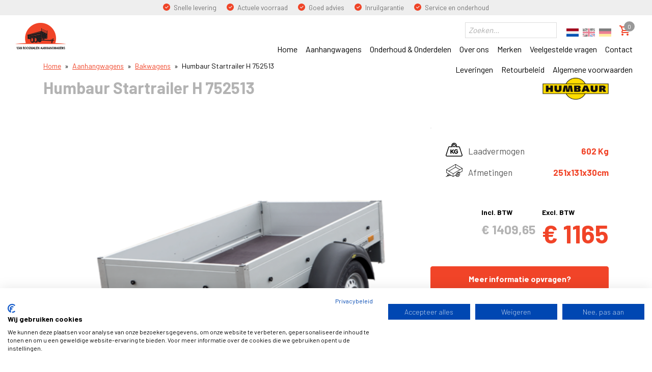

--- FILE ---
content_type: text/html; charset=UTF-8
request_url: https://vanroosmalenaanhangwagens.nl/prod/humbaur-startrailer-h-752513/
body_size: 18247
content:
<!DOCTYPE html>
<!--[if lt IE 7]><html class="no-js lt-ie9 lt-ie8 lt-ie7"> <![endif]-->
<!--[if IE 7]><html class="no-js lt-ie9 lt-ie8"> <![endif]-->
<!--[if IE 8]><html class="no-js lt-ie9"> <![endif]-->
<!--[if gt IE 8]><!--> <html class="no-js"> <!--<![endif]-->
<head>
	<meta charset="utf-8">
	<meta http-equiv="X-UA-Compatible" content="IE=edge,chrome=1">

	<title>Humbaur Startrailer H 752513 kopen? - van Roosmalen Aanhangwagens</title>

	<meta name="author" content="">

	<meta name="viewport" content="width=device-width">
	<link rel="pingback" href="https://vanroosmalenaanhangwagens.nl/xmlrpc.php" />

	<meta name='robots' content='index, follow, max-image-preview:large, max-snippet:-1, max-video-preview:-1' />

<!-- Google Tag Manager for WordPress by gtm4wp.com -->
<script data-cfasync="false" data-pagespeed-no-defer>
	var gtm4wp_datalayer_name = "dataLayer";
	var dataLayer = dataLayer || [];
</script>
<!-- End Google Tag Manager for WordPress by gtm4wp.com -->
	<!-- This site is optimized with the Yoast SEO plugin v26.8 - https://yoast.com/product/yoast-seo-wordpress/ -->
	<meta name="description" content="Koop Humbaur Startrailer H 752513 bij van Roosmalen Aanhangwagens. Bij ons vindt u altijd een passende aanhangwagen of trailer voor een eerlijke prijs." />
	<link rel="canonical" href="https://vanroosmalenaanhangwagens.nl/prod/humbaur-startrailer-h-752513/" />
	<meta property="og:locale" content="nl_NL" />
	<meta property="og:type" content="article" />
	<meta property="og:title" content="Humbaur Startrailer H 752513 kopen? - van Roosmalen Aanhangwagens" />
	<meta property="og:description" content="Koop Humbaur Startrailer H 752513 bij van Roosmalen Aanhangwagens. Bij ons vindt u altijd een passende aanhangwagen of trailer voor een eerlijke prijs." />
	<meta property="og:url" content="https://vanroosmalenaanhangwagens.nl/prod/humbaur-startrailer-h-752513/" />
	<meta property="og:site_name" content="van Roosmalen Aanhangwagens" />
	<meta property="article:publisher" content="https://www.facebook.com/VanRoosmalenAanhangwagens" />
	<meta property="article:modified_time" content="2023-03-08T15:54:02+00:00" />
	<meta name="twitter:card" content="summary_large_image" />
	<meta name="twitter:label1" content="Geschatte leestijd" />
	<meta name="twitter:data1" content="1 minuut" />
	<script type="application/ld+json" class="yoast-schema-graph">{"@context":"https://schema.org","@graph":[{"@type":"WebPage","@id":"https://vanroosmalenaanhangwagens.nl/prod/humbaur-startrailer-h-752513/","url":"https://vanroosmalenaanhangwagens.nl/prod/humbaur-startrailer-h-752513/","name":"Humbaur Startrailer H 752513 kopen? - van Roosmalen Aanhangwagens","isPartOf":{"@id":"https://vanroosmalenaanhangwagens.nl/#website"},"datePublished":"2021-02-24T11:33:14+00:00","dateModified":"2023-03-08T15:54:02+00:00","description":"Koop Humbaur Startrailer H 752513 bij van Roosmalen Aanhangwagens. Bij ons vindt u altijd een passende aanhangwagen of trailer voor een eerlijke prijs.","breadcrumb":{"@id":"https://vanroosmalenaanhangwagens.nl/prod/humbaur-startrailer-h-752513/#breadcrumb"},"inLanguage":"nl-NL","potentialAction":[{"@type":"ReadAction","target":["https://vanroosmalenaanhangwagens.nl/prod/humbaur-startrailer-h-752513/"]}]},{"@type":"BreadcrumbList","@id":"https://vanroosmalenaanhangwagens.nl/prod/humbaur-startrailer-h-752513/#breadcrumb","itemListElement":[{"@type":"ListItem","position":1,"name":"Home","item":"https://vanroosmalenaanhangwagens.nl/"},{"@type":"ListItem","position":2,"name":"Humbaur Startrailer H 752513"}]},{"@type":"WebSite","@id":"https://vanroosmalenaanhangwagens.nl/#website","url":"https://vanroosmalenaanhangwagens.nl/","name":"van Roosmalen Aanhangwagens","description":"","publisher":{"@id":"https://vanroosmalenaanhangwagens.nl/#organization"},"potentialAction":[{"@type":"SearchAction","target":{"@type":"EntryPoint","urlTemplate":"https://vanroosmalenaanhangwagens.nl/?s={search_term_string}"},"query-input":{"@type":"PropertyValueSpecification","valueRequired":true,"valueName":"search_term_string"}}],"inLanguage":"nl-NL"},{"@type":"Organization","@id":"https://vanroosmalenaanhangwagens.nl/#organization","name":"Van Roosmalen Aanhangwagens","url":"https://vanroosmalenaanhangwagens.nl/","logo":{"@type":"ImageObject","inLanguage":"nl-NL","@id":"https://vanroosmalenaanhangwagens.nl/#/schema/logo/image/","url":"http://www.vanroosmalenaanhangwagens.nl/wp-content/uploads/2020/11/logo.png","contentUrl":"http://www.vanroosmalenaanhangwagens.nl/wp-content/uploads/2020/11/logo.png","width":191,"height":99,"caption":"Van Roosmalen Aanhangwagens"},"image":{"@id":"https://vanroosmalenaanhangwagens.nl/#/schema/logo/image/"},"sameAs":["https://www.facebook.com/VanRoosmalenAanhangwagens"]}]}</script>
	<!-- / Yoast SEO plugin. -->


<link rel='dns-prefetch' href='//fonts.googleapis.com' />
<link rel="alternate" title="oEmbed (JSON)" type="application/json+oembed" href="https://vanroosmalenaanhangwagens.nl/wp-json/oembed/1.0/embed?url=https%3A%2F%2Fvanroosmalenaanhangwagens.nl%2Fprod%2Fhumbaur-startrailer-h-752513%2F" />
<link rel="alternate" title="oEmbed (XML)" type="text/xml+oembed" href="https://vanroosmalenaanhangwagens.nl/wp-json/oembed/1.0/embed?url=https%3A%2F%2Fvanroosmalenaanhangwagens.nl%2Fprod%2Fhumbaur-startrailer-h-752513%2F&#038;format=xml" />
<style id='wp-img-auto-sizes-contain-inline-css' type='text/css'>
img:is([sizes=auto i],[sizes^="auto," i]){contain-intrinsic-size:3000px 1500px}
/*# sourceURL=wp-img-auto-sizes-contain-inline-css */
</style>
<link rel='stylesheet' id='ht_ctc_main_css-css' href='https://vanroosmalenaanhangwagens.nl/wp-content/plugins/click-to-chat-for-whatsapp/new/inc/assets/css/main.css?ver=4.36' type='text/css' media='all' />
<style id='wp-emoji-styles-inline-css' type='text/css'>

	img.wp-smiley, img.emoji {
		display: inline !important;
		border: none !important;
		box-shadow: none !important;
		height: 1em !important;
		width: 1em !important;
		margin: 0 0.07em !important;
		vertical-align: -0.1em !important;
		background: none !important;
		padding: 0 !important;
	}
/*# sourceURL=wp-emoji-styles-inline-css */
</style>
<style id='wp-block-library-inline-css' type='text/css'>
:root{--wp-block-synced-color:#7a00df;--wp-block-synced-color--rgb:122,0,223;--wp-bound-block-color:var(--wp-block-synced-color);--wp-editor-canvas-background:#ddd;--wp-admin-theme-color:#007cba;--wp-admin-theme-color--rgb:0,124,186;--wp-admin-theme-color-darker-10:#006ba1;--wp-admin-theme-color-darker-10--rgb:0,107,160.5;--wp-admin-theme-color-darker-20:#005a87;--wp-admin-theme-color-darker-20--rgb:0,90,135;--wp-admin-border-width-focus:2px}@media (min-resolution:192dpi){:root{--wp-admin-border-width-focus:1.5px}}.wp-element-button{cursor:pointer}:root .has-very-light-gray-background-color{background-color:#eee}:root .has-very-dark-gray-background-color{background-color:#313131}:root .has-very-light-gray-color{color:#eee}:root .has-very-dark-gray-color{color:#313131}:root .has-vivid-green-cyan-to-vivid-cyan-blue-gradient-background{background:linear-gradient(135deg,#00d084,#0693e3)}:root .has-purple-crush-gradient-background{background:linear-gradient(135deg,#34e2e4,#4721fb 50%,#ab1dfe)}:root .has-hazy-dawn-gradient-background{background:linear-gradient(135deg,#faaca8,#dad0ec)}:root .has-subdued-olive-gradient-background{background:linear-gradient(135deg,#fafae1,#67a671)}:root .has-atomic-cream-gradient-background{background:linear-gradient(135deg,#fdd79a,#004a59)}:root .has-nightshade-gradient-background{background:linear-gradient(135deg,#330968,#31cdcf)}:root .has-midnight-gradient-background{background:linear-gradient(135deg,#020381,#2874fc)}:root{--wp--preset--font-size--normal:16px;--wp--preset--font-size--huge:42px}.has-regular-font-size{font-size:1em}.has-larger-font-size{font-size:2.625em}.has-normal-font-size{font-size:var(--wp--preset--font-size--normal)}.has-huge-font-size{font-size:var(--wp--preset--font-size--huge)}.has-text-align-center{text-align:center}.has-text-align-left{text-align:left}.has-text-align-right{text-align:right}.has-fit-text{white-space:nowrap!important}#end-resizable-editor-section{display:none}.aligncenter{clear:both}.items-justified-left{justify-content:flex-start}.items-justified-center{justify-content:center}.items-justified-right{justify-content:flex-end}.items-justified-space-between{justify-content:space-between}.screen-reader-text{border:0;clip-path:inset(50%);height:1px;margin:-1px;overflow:hidden;padding:0;position:absolute;width:1px;word-wrap:normal!important}.screen-reader-text:focus{background-color:#ddd;clip-path:none;color:#444;display:block;font-size:1em;height:auto;left:5px;line-height:normal;padding:15px 23px 14px;text-decoration:none;top:5px;width:auto;z-index:100000}html :where(.has-border-color){border-style:solid}html :where([style*=border-top-color]){border-top-style:solid}html :where([style*=border-right-color]){border-right-style:solid}html :where([style*=border-bottom-color]){border-bottom-style:solid}html :where([style*=border-left-color]){border-left-style:solid}html :where([style*=border-width]){border-style:solid}html :where([style*=border-top-width]){border-top-style:solid}html :where([style*=border-right-width]){border-right-style:solid}html :where([style*=border-bottom-width]){border-bottom-style:solid}html :where([style*=border-left-width]){border-left-style:solid}html :where(img[class*=wp-image-]){height:auto;max-width:100%}:where(figure){margin:0 0 1em}html :where(.is-position-sticky){--wp-admin--admin-bar--position-offset:var(--wp-admin--admin-bar--height,0px)}@media screen and (max-width:600px){html :where(.is-position-sticky){--wp-admin--admin-bar--position-offset:0px}}

/*# sourceURL=wp-block-library-inline-css */
</style><link rel='stylesheet' id='wc-blocks-style-css' href='https://vanroosmalenaanhangwagens.nl/wp-content/plugins/woocommerce/assets/client/blocks/wc-blocks.css?ver=wc-10.4.3' type='text/css' media='all' />
<style id='global-styles-inline-css' type='text/css'>
:root{--wp--preset--aspect-ratio--square: 1;--wp--preset--aspect-ratio--4-3: 4/3;--wp--preset--aspect-ratio--3-4: 3/4;--wp--preset--aspect-ratio--3-2: 3/2;--wp--preset--aspect-ratio--2-3: 2/3;--wp--preset--aspect-ratio--16-9: 16/9;--wp--preset--aspect-ratio--9-16: 9/16;--wp--preset--color--black: #000000;--wp--preset--color--cyan-bluish-gray: #abb8c3;--wp--preset--color--white: #ffffff;--wp--preset--color--pale-pink: #f78da7;--wp--preset--color--vivid-red: #cf2e2e;--wp--preset--color--luminous-vivid-orange: #ff6900;--wp--preset--color--luminous-vivid-amber: #fcb900;--wp--preset--color--light-green-cyan: #7bdcb5;--wp--preset--color--vivid-green-cyan: #00d084;--wp--preset--color--pale-cyan-blue: #8ed1fc;--wp--preset--color--vivid-cyan-blue: #0693e3;--wp--preset--color--vivid-purple: #9b51e0;--wp--preset--color--vi-theme-rood: #f14428;--wp--preset--gradient--vivid-cyan-blue-to-vivid-purple: linear-gradient(135deg,rgb(6,147,227) 0%,rgb(155,81,224) 100%);--wp--preset--gradient--light-green-cyan-to-vivid-green-cyan: linear-gradient(135deg,rgb(122,220,180) 0%,rgb(0,208,130) 100%);--wp--preset--gradient--luminous-vivid-amber-to-luminous-vivid-orange: linear-gradient(135deg,rgb(252,185,0) 0%,rgb(255,105,0) 100%);--wp--preset--gradient--luminous-vivid-orange-to-vivid-red: linear-gradient(135deg,rgb(255,105,0) 0%,rgb(207,46,46) 100%);--wp--preset--gradient--very-light-gray-to-cyan-bluish-gray: linear-gradient(135deg,rgb(238,238,238) 0%,rgb(169,184,195) 100%);--wp--preset--gradient--cool-to-warm-spectrum: linear-gradient(135deg,rgb(74,234,220) 0%,rgb(151,120,209) 20%,rgb(207,42,186) 40%,rgb(238,44,130) 60%,rgb(251,105,98) 80%,rgb(254,248,76) 100%);--wp--preset--gradient--blush-light-purple: linear-gradient(135deg,rgb(255,206,236) 0%,rgb(152,150,240) 100%);--wp--preset--gradient--blush-bordeaux: linear-gradient(135deg,rgb(254,205,165) 0%,rgb(254,45,45) 50%,rgb(107,0,62) 100%);--wp--preset--gradient--luminous-dusk: linear-gradient(135deg,rgb(255,203,112) 0%,rgb(199,81,192) 50%,rgb(65,88,208) 100%);--wp--preset--gradient--pale-ocean: linear-gradient(135deg,rgb(255,245,203) 0%,rgb(182,227,212) 50%,rgb(51,167,181) 100%);--wp--preset--gradient--electric-grass: linear-gradient(135deg,rgb(202,248,128) 0%,rgb(113,206,126) 100%);--wp--preset--gradient--midnight: linear-gradient(135deg,rgb(2,3,129) 0%,rgb(40,116,252) 100%);--wp--preset--font-size--small: 13px;--wp--preset--font-size--medium: 20px;--wp--preset--font-size--large: 36px;--wp--preset--font-size--x-large: 42px;--wp--preset--spacing--20: 0.44rem;--wp--preset--spacing--30: 0.67rem;--wp--preset--spacing--40: 1rem;--wp--preset--spacing--50: 1.5rem;--wp--preset--spacing--60: 2.25rem;--wp--preset--spacing--70: 3.38rem;--wp--preset--spacing--80: 5.06rem;--wp--preset--shadow--natural: 6px 6px 9px rgba(0, 0, 0, 0.2);--wp--preset--shadow--deep: 12px 12px 50px rgba(0, 0, 0, 0.4);--wp--preset--shadow--sharp: 6px 6px 0px rgba(0, 0, 0, 0.2);--wp--preset--shadow--outlined: 6px 6px 0px -3px rgb(255, 255, 255), 6px 6px rgb(0, 0, 0);--wp--preset--shadow--crisp: 6px 6px 0px rgb(0, 0, 0);}:where(.is-layout-flex){gap: 0.5em;}:where(.is-layout-grid){gap: 0.5em;}body .is-layout-flex{display: flex;}.is-layout-flex{flex-wrap: wrap;align-items: center;}.is-layout-flex > :is(*, div){margin: 0;}body .is-layout-grid{display: grid;}.is-layout-grid > :is(*, div){margin: 0;}:where(.wp-block-columns.is-layout-flex){gap: 2em;}:where(.wp-block-columns.is-layout-grid){gap: 2em;}:where(.wp-block-post-template.is-layout-flex){gap: 1.25em;}:where(.wp-block-post-template.is-layout-grid){gap: 1.25em;}.has-black-color{color: var(--wp--preset--color--black) !important;}.has-cyan-bluish-gray-color{color: var(--wp--preset--color--cyan-bluish-gray) !important;}.has-white-color{color: var(--wp--preset--color--white) !important;}.has-pale-pink-color{color: var(--wp--preset--color--pale-pink) !important;}.has-vivid-red-color{color: var(--wp--preset--color--vivid-red) !important;}.has-luminous-vivid-orange-color{color: var(--wp--preset--color--luminous-vivid-orange) !important;}.has-luminous-vivid-amber-color{color: var(--wp--preset--color--luminous-vivid-amber) !important;}.has-light-green-cyan-color{color: var(--wp--preset--color--light-green-cyan) !important;}.has-vivid-green-cyan-color{color: var(--wp--preset--color--vivid-green-cyan) !important;}.has-pale-cyan-blue-color{color: var(--wp--preset--color--pale-cyan-blue) !important;}.has-vivid-cyan-blue-color{color: var(--wp--preset--color--vivid-cyan-blue) !important;}.has-vivid-purple-color{color: var(--wp--preset--color--vivid-purple) !important;}.has-black-background-color{background-color: var(--wp--preset--color--black) !important;}.has-cyan-bluish-gray-background-color{background-color: var(--wp--preset--color--cyan-bluish-gray) !important;}.has-white-background-color{background-color: var(--wp--preset--color--white) !important;}.has-pale-pink-background-color{background-color: var(--wp--preset--color--pale-pink) !important;}.has-vivid-red-background-color{background-color: var(--wp--preset--color--vivid-red) !important;}.has-luminous-vivid-orange-background-color{background-color: var(--wp--preset--color--luminous-vivid-orange) !important;}.has-luminous-vivid-amber-background-color{background-color: var(--wp--preset--color--luminous-vivid-amber) !important;}.has-light-green-cyan-background-color{background-color: var(--wp--preset--color--light-green-cyan) !important;}.has-vivid-green-cyan-background-color{background-color: var(--wp--preset--color--vivid-green-cyan) !important;}.has-pale-cyan-blue-background-color{background-color: var(--wp--preset--color--pale-cyan-blue) !important;}.has-vivid-cyan-blue-background-color{background-color: var(--wp--preset--color--vivid-cyan-blue) !important;}.has-vivid-purple-background-color{background-color: var(--wp--preset--color--vivid-purple) !important;}.has-black-border-color{border-color: var(--wp--preset--color--black) !important;}.has-cyan-bluish-gray-border-color{border-color: var(--wp--preset--color--cyan-bluish-gray) !important;}.has-white-border-color{border-color: var(--wp--preset--color--white) !important;}.has-pale-pink-border-color{border-color: var(--wp--preset--color--pale-pink) !important;}.has-vivid-red-border-color{border-color: var(--wp--preset--color--vivid-red) !important;}.has-luminous-vivid-orange-border-color{border-color: var(--wp--preset--color--luminous-vivid-orange) !important;}.has-luminous-vivid-amber-border-color{border-color: var(--wp--preset--color--luminous-vivid-amber) !important;}.has-light-green-cyan-border-color{border-color: var(--wp--preset--color--light-green-cyan) !important;}.has-vivid-green-cyan-border-color{border-color: var(--wp--preset--color--vivid-green-cyan) !important;}.has-pale-cyan-blue-border-color{border-color: var(--wp--preset--color--pale-cyan-blue) !important;}.has-vivid-cyan-blue-border-color{border-color: var(--wp--preset--color--vivid-cyan-blue) !important;}.has-vivid-purple-border-color{border-color: var(--wp--preset--color--vivid-purple) !important;}.has-vivid-cyan-blue-to-vivid-purple-gradient-background{background: var(--wp--preset--gradient--vivid-cyan-blue-to-vivid-purple) !important;}.has-light-green-cyan-to-vivid-green-cyan-gradient-background{background: var(--wp--preset--gradient--light-green-cyan-to-vivid-green-cyan) !important;}.has-luminous-vivid-amber-to-luminous-vivid-orange-gradient-background{background: var(--wp--preset--gradient--luminous-vivid-amber-to-luminous-vivid-orange) !important;}.has-luminous-vivid-orange-to-vivid-red-gradient-background{background: var(--wp--preset--gradient--luminous-vivid-orange-to-vivid-red) !important;}.has-very-light-gray-to-cyan-bluish-gray-gradient-background{background: var(--wp--preset--gradient--very-light-gray-to-cyan-bluish-gray) !important;}.has-cool-to-warm-spectrum-gradient-background{background: var(--wp--preset--gradient--cool-to-warm-spectrum) !important;}.has-blush-light-purple-gradient-background{background: var(--wp--preset--gradient--blush-light-purple) !important;}.has-blush-bordeaux-gradient-background{background: var(--wp--preset--gradient--blush-bordeaux) !important;}.has-luminous-dusk-gradient-background{background: var(--wp--preset--gradient--luminous-dusk) !important;}.has-pale-ocean-gradient-background{background: var(--wp--preset--gradient--pale-ocean) !important;}.has-electric-grass-gradient-background{background: var(--wp--preset--gradient--electric-grass) !important;}.has-midnight-gradient-background{background: var(--wp--preset--gradient--midnight) !important;}.has-small-font-size{font-size: var(--wp--preset--font-size--small) !important;}.has-medium-font-size{font-size: var(--wp--preset--font-size--medium) !important;}.has-large-font-size{font-size: var(--wp--preset--font-size--large) !important;}.has-x-large-font-size{font-size: var(--wp--preset--font-size--x-large) !important;}
/*# sourceURL=global-styles-inline-css */
</style>

<style id='classic-theme-styles-inline-css' type='text/css'>
/*! This file is auto-generated */
.wp-block-button__link{color:#fff;background-color:#32373c;border-radius:9999px;box-shadow:none;text-decoration:none;padding:calc(.667em + 2px) calc(1.333em + 2px);font-size:1.125em}.wp-block-file__button{background:#32373c;color:#fff;text-decoration:none}
/*# sourceURL=/wp-includes/css/classic-themes.min.css */
</style>
<link rel='stylesheet' id='contact-form-7-css' href='https://vanroosmalenaanhangwagens.nl/wp-content/plugins/contact-form-7/includes/css/styles.css?ver=6.1.4' type='text/css' media='all' />
<link rel='stylesheet' id='lbwps-styles-photoswipe5-main-css' href='https://vanroosmalenaanhangwagens.nl/wp-content/plugins/lightbox-photoswipe/assets/ps5/styles/main.css?ver=5.8.2' type='text/css' media='all' />
<link rel='stylesheet' id='woocommerce-layout-css' href='https://vanroosmalenaanhangwagens.nl/wp-content/plugins/woocommerce/assets/css/woocommerce-layout.css?ver=10.4.3' type='text/css' media='all' />
<link rel='stylesheet' id='woocommerce-smallscreen-css' href='https://vanroosmalenaanhangwagens.nl/wp-content/plugins/woocommerce/assets/css/woocommerce-smallscreen.css?ver=10.4.3' type='text/css' media='only screen and (max-width: 768px)' />
<link rel='stylesheet' id='woocommerce-general-css' href='https://vanroosmalenaanhangwagens.nl/wp-content/plugins/woocommerce/assets/css/woocommerce.css?ver=10.4.3' type='text/css' media='all' />
<style id='woocommerce-inline-inline-css' type='text/css'>
.woocommerce form .form-row .required { visibility: visible; }
/*# sourceURL=woocommerce-inline-inline-css */
</style>
<link rel='stylesheet' id='wp-smart-crop-renderer-css' href='https://vanroosmalenaanhangwagens.nl/wp-content/plugins/wp-smartcrop/css/image-renderer.css?ver=2.0.10' type='text/css' media='all' />
<link rel='stylesheet' id='wpcf7-redirect-script-frontend-css' href='https://vanroosmalenaanhangwagens.nl/wp-content/plugins/wpcf7-redirect/build/assets/frontend-script.css?ver=2c532d7e2be36f6af233' type='text/css' media='all' />
<link rel='stylesheet' id='megamenu-css' href='https://vanroosmalenaanhangwagens.nl/wp-content/uploads/maxmegamenu/style.css?ver=588b4f' type='text/css' media='all' />
<link rel='stylesheet' id='dashicons-css' href='https://vanroosmalenaanhangwagens.nl/wp-includes/css/dashicons.min.css?ver=6.9' type='text/css' media='all' />
<link rel='stylesheet' id='font-1-css' href='//fonts.googleapis.com/css2?family=Barlow%3Awght%40200%3B400%3B700%3B900&#038;display=swap&#038;ver=6.9' type='text/css' media='all' />
<link rel='stylesheet' id='core-css' href='https://vanroosmalenaanhangwagens.nl/wp-content/themes/vi-theme/style.css?ver=2025-01-23-00-00-24' type='text/css' media='all' />
<link rel='stylesheet' id='custom-style-css' href='https://vanroosmalenaanhangwagens.nl/wp-content/themes/vi-theme/css/vi-style.css?ver=2025-01-23-00-00-24' type='text/css' media='all' />
<link rel='stylesheet' id='pwb-styles-frontend-css' href='https://vanroosmalenaanhangwagens.nl/wp-content/plugins/perfect-woocommerce-brands/build/frontend/css/style.css?ver=3.6.8' type='text/css' media='all' />
<script type="text/javascript" src="https://vanroosmalenaanhangwagens.nl/wp-includes/js/jquery/jquery.min.js?ver=3.7.1" id="jquery-core-js"></script>
<script type="text/javascript" src="https://vanroosmalenaanhangwagens.nl/wp-includes/js/jquery/jquery-migrate.min.js?ver=3.4.1" id="jquery-migrate-js"></script>
<script type="text/javascript" src="https://vanroosmalenaanhangwagens.nl/wp-content/plugins/woocommerce/assets/js/jquery-blockui/jquery.blockUI.min.js?ver=2.7.0-wc.10.4.3" id="wc-jquery-blockui-js" defer="defer" data-wp-strategy="defer"></script>
<script type="text/javascript" id="wc-add-to-cart-js-extra">
/* <![CDATA[ */
var wc_add_to_cart_params = {"ajax_url":"/wp-admin/admin-ajax.php","wc_ajax_url":"/?wc-ajax=%%endpoint%%","i18n_view_cart":"Bekijk winkelwagen","cart_url":"https://vanroosmalenaanhangwagens.nl/cart/","is_cart":"","cart_redirect_after_add":"no"};
//# sourceURL=wc-add-to-cart-js-extra
/* ]]> */
</script>
<script type="text/javascript" src="https://vanroosmalenaanhangwagens.nl/wp-content/plugins/woocommerce/assets/js/frontend/add-to-cart.min.js?ver=10.4.3" id="wc-add-to-cart-js" defer="defer" data-wp-strategy="defer"></script>
<script type="text/javascript" src="https://vanroosmalenaanhangwagens.nl/wp-content/plugins/woocommerce/assets/js/js-cookie/js.cookie.min.js?ver=2.1.4-wc.10.4.3" id="wc-js-cookie-js" defer="defer" data-wp-strategy="defer"></script>
<script type="text/javascript" id="woocommerce-js-extra">
/* <![CDATA[ */
var woocommerce_params = {"ajax_url":"/wp-admin/admin-ajax.php","wc_ajax_url":"/?wc-ajax=%%endpoint%%","i18n_password_show":"Wachtwoord weergeven","i18n_password_hide":"Wachtwoord verbergen"};
//# sourceURL=woocommerce-js-extra
/* ]]> */
</script>
<script type="text/javascript" src="https://vanroosmalenaanhangwagens.nl/wp-content/plugins/woocommerce/assets/js/frontend/woocommerce.min.js?ver=10.4.3" id="woocommerce-js" defer="defer" data-wp-strategy="defer"></script>
<script type="text/javascript" src="https://vanroosmalenaanhangwagens.nl/wp-content/themes/vi-theme/js/bootstrap.bundle.min.js?ver=6.9" id="bootstrap-js"></script>
<script type="text/javascript" src="https://vanroosmalenaanhangwagens.nl/wp-content/themes/vi-theme/js/jquery-nice-select/js/jquery.nice-select.min.js?ver=6.9" id="nice-select-js"></script>
<link rel="https://api.w.org/" href="https://vanroosmalenaanhangwagens.nl/wp-json/" /><link rel="EditURI" type="application/rsd+xml" title="RSD" href="https://vanroosmalenaanhangwagens.nl/xmlrpc.php?rsd" />
<meta name="generator" content="WordPress 6.9" />
<meta name="generator" content="WooCommerce 10.4.3" />
<link rel='shortlink' href='https://vanroosmalenaanhangwagens.nl/?p=1945' />

<!-- This website runs the Product Feed PRO for WooCommerce by AdTribes.io plugin - version woocommercesea_option_installed_version -->

<!-- Google Tag Manager for WordPress by gtm4wp.com -->
<!-- GTM Container placement set to manual -->
<script data-cfasync="false" data-pagespeed-no-defer type="text/javascript">
	var dataLayer_content = {"pagePostType":"prod","pagePostType2":"single-prod","pagePostAuthor":"Dennis van Roosmalen"};
	dataLayer.push( dataLayer_content );
</script>
<script data-cfasync="false" data-pagespeed-no-defer type="text/javascript">
(function(w,d,s,l,i){w[l]=w[l]||[];w[l].push({'gtm.start':
new Date().getTime(),event:'gtm.js'});var f=d.getElementsByTagName(s)[0],
j=d.createElement(s),dl=l!='dataLayer'?'&l='+l:'';j.async=true;j.src=
'//www.googletagmanager.com/gtm.js?id='+i+dl;f.parentNode.insertBefore(j,f);
})(window,document,'script','dataLayer','GTM-5KP2VZ2');
</script>
<!-- End Google Tag Manager for WordPress by gtm4wp.com -->	<noscript><style>.woocommerce-product-gallery{ opacity: 1 !important; }</style></noscript>
	<link rel="icon" href="https://vanroosmalenaanhangwagens.nl/wp-content/uploads/2023/10/cropped-logo-vra-32x32.jpg" sizes="32x32" />
<link rel="icon" href="https://vanroosmalenaanhangwagens.nl/wp-content/uploads/2023/10/cropped-logo-vra-192x192.jpg" sizes="192x192" />
<link rel="apple-touch-icon" href="https://vanroosmalenaanhangwagens.nl/wp-content/uploads/2023/10/cropped-logo-vra-180x180.jpg" />
<meta name="msapplication-TileImage" content="https://vanroosmalenaanhangwagens.nl/wp-content/uploads/2023/10/cropped-logo-vra-270x270.jpg" />
<style type="text/css">/** Mega Menu CSS: fs **/</style>
<meta name="facebook-domain-verification" content="fj6dv665w2cu3ink55km1nvui9r470" />
</head>
<body class="wp-singular prod-template-default single single-prod postid-1945 wp-theme-vi-theme theme-vi-theme woocommerce-no-js mega-menu-vi-theme-menu-primary-location">

<!-- GTM Container placement set to manual -->
<!-- Google Tag Manager (noscript) -->
				<noscript><iframe src="https://www.googletagmanager.com/ns.html?id=GTM-5KP2VZ2" height="0" width="0" style="display:none;visibility:hidden" aria-hidden="true"></iframe></noscript>
<!-- End Google Tag Manager (noscript) --><script>
    // Minified version of isMobile
    (function () {var f=/iPhone/i,j=/iPod/i,p=/iPad/i,g=/\bAndroid(?:.+)Mobile\b/i,i=/Android/i,d=/\bAndroid(?:.+)SD4930UR\b/i,e=/\bAndroid(?:.+)(?:KF[A-Z]{2,4})\b/i,c=/Windows Phone/i,h=/\bWindows(?:.+)ARM\b/i,k=/BlackBerry/i,l=/BB10/i,m=/Opera Mini/i,n=/\b(CriOS|Chrome)(?:.+)Mobile/i,o=/Mobile(?:.+)Firefox\b/i;function b($,a){return $.test(a)}function a($){var a=($=$||("undefined"!=typeof navigator?navigator.userAgent:"")).split("[FBAN");void 0!==a[1]&&($=a[0]),void 0!==(a=$.split("Twitter"))[1]&&($=a[0]);var r={apple:{phone:b(f,$)&&!b(c,$),ipod:b(j,$),tablet:!b(f,$)&&b(p,$)&&!b(c,$),device:(b(f,$)||b(j,$)||b(p,$))&&!b(c,$)},amazon:{phone:b(d,$),tablet:!b(d,$)&&b(e,$),device:b(d,$)||b(e,$)},android:{phone:!b(c,$)&&b(d,$)||!b(c,$)&&b(g,$),tablet:!b(c,$)&&!b(d,$)&&!b(g,$)&&(b(e,$)||b(i,$)),device:!b(c,$)&&(b(d,$)||b(e,$)||b(g,$)||b(i,$))||b(/\bokhttp\b/i,$)},windows:{phone:b(c,$),tablet:b(h,$),device:b(c,$)||b(h,$)},other:{blackberry:b(k,$),blackberry10:b(l,$),opera:b(m,$),firefox:b(o,$),chrome:b(n,$),device:b(k,$)||b(l,$)||b(m,$)||b(o,$)||b(n,$)},any:!1,phone:!1,tablet:!1};return r.any=r.apple.device||r.android.device||r.windows.device||r.other.device,r.phone=r.apple.phone||r.android.phone||r.windows.phone,r.tablet=r.apple.tablet||r.android.tablet||r.windows.tablet,r}window.isMobile=a();})();
    if(isMobile.any) {
        document.body.classList.add('mobile-layout');
    } else {
        document.body.classList.add('non-mobile-layout');
    }
</script>
<div class="page-header">
    <div class="logo-container">
        <div class="logo">
            <a href="/"><img src="/wp-content/themes/vi-theme/img/logo.png" /></a>
        </div>
    </div>
    <div class="widgets">
        <div class="desktop-widgets">
            <div class="prim-menu">
		        <div id="mega-menu-wrap-vi-theme-menu-primary-location" class="mega-menu-wrap"><div class="mega-menu-toggle"><div class="mega-toggle-blocks-left"></div><div class="mega-toggle-blocks-center"></div><div class="mega-toggle-blocks-right"><div class='mega-toggle-block mega-menu-toggle-animated-block mega-toggle-block-0' id='mega-toggle-block-0'><button aria-label="Toggle Menu" class="mega-toggle-animated mega-toggle-animated-slider" type="button" aria-expanded="false">
                  <span class="mega-toggle-animated-box">
                    <span class="mega-toggle-animated-inner"></span>
                  </span>
                </button></div></div></div><ul id="mega-menu-vi-theme-menu-primary-location" class="mega-menu max-mega-menu mega-menu-horizontal mega-no-js" data-event="hover_intent" data-effect="fade_up" data-effect-speed="200" data-effect-mobile="disabled" data-effect-speed-mobile="0" data-mobile-force-width="false" data-second-click="go" data-document-click="collapse" data-vertical-behaviour="standard" data-breakpoint="100" data-unbind="true" data-mobile-state="collapse_all" data-mobile-direction="vertical" data-hover-intent-timeout="300" data-hover-intent-interval="100"><li class="mega-menu-item mega-menu-item-type-post_type mega-menu-item-object-page mega-menu-item-home mega-align-bottom-left mega-menu-flyout mega-menu-item-6" id="mega-menu-item-6"><a class="mega-menu-link" href="https://vanroosmalenaanhangwagens.nl/" tabindex="0">Home</a></li><li class="mega-menu-item mega-menu-item-type-post_type mega-menu-item-object-page mega-align-bottom-left mega-menu-flyout mega-menu-item-84" id="mega-menu-item-84"><a class="mega-menu-link" href="https://vanroosmalenaanhangwagens.nl/aanhangwagens/" tabindex="0">Aanhangwagens</a></li><li class="mega-menu-item mega-menu-item-type-post_type mega-menu-item-object-page mega-align-bottom-left mega-menu-flyout mega-menu-item-82" id="mega-menu-item-82"><a class="mega-menu-link" href="https://vanroosmalenaanhangwagens.nl/onderhoud-onderdelen/" tabindex="0">Onderhoud &#038; Onderdelen</a></li><li class="mega-menu-item mega-menu-item-type-post_type mega-menu-item-object-page mega-align-bottom-left mega-menu-flyout mega-menu-item-81" id="mega-menu-item-81"><a class="mega-menu-link" href="https://vanroosmalenaanhangwagens.nl/over-ons/" tabindex="0">Over ons</a></li><li class="mega-menu-item mega-menu-item-type-post_type mega-menu-item-object-page mega-align-bottom-left mega-menu-flyout mega-menu-item-80" id="mega-menu-item-80"><a class="mega-menu-link" href="https://vanroosmalenaanhangwagens.nl/merken/" tabindex="0">Merken</a></li><li class="mega-menu-item mega-menu-item-type-post_type mega-menu-item-object-page mega-align-bottom-left mega-menu-flyout mega-menu-item-79" id="mega-menu-item-79"><a class="mega-menu-link" href="https://vanroosmalenaanhangwagens.nl/veelgestelde-vragen/" tabindex="0">Veelgestelde vragen</a></li><li class="mega-menu-item mega-menu-item-type-post_type mega-menu-item-object-page mega-align-bottom-left mega-menu-flyout mega-menu-item-78" id="mega-menu-item-78"><a class="mega-menu-link" href="https://vanroosmalenaanhangwagens.nl/contact/" tabindex="0">Contact</a></li><li class="mega-menu-item mega-menu-item-type-post_type mega-menu-item-object-page mega-align-bottom-left mega-menu-flyout mega-menu-item-3078" id="mega-menu-item-3078"><a class="mega-menu-link" href="https://vanroosmalenaanhangwagens.nl/leveringen/" tabindex="0">Leveringen</a></li><li class="mega-menu-item mega-menu-item-type-post_type mega-menu-item-object-page mega-align-bottom-left mega-menu-flyout mega-menu-item-3079" id="mega-menu-item-3079"><a class="mega-menu-link" href="https://vanroosmalenaanhangwagens.nl/refund_returns/" tabindex="0">Retourbeleid</a></li><li class="mega-menu-item mega-menu-item-type-post_type mega-menu-item-object-page mega-align-bottom-left mega-menu-flyout mega-menu-item-3080" id="mega-menu-item-3080"><a class="mega-menu-link" href="https://vanroosmalenaanhangwagens.nl/algemene-voorwaarden/" tabindex="0">Algemene voorwaarden</a></li></ul></div>            </div>
            <div class="talen">
                <div class="taalkiezer">
	<a href="/" class="active"><img src="/wp-content/themes/vi-theme/img/icon/vra-nl.svg" class="svg"/></a><a href="https://vanroosmalenaanhangwagens.nl/van-roosmalen-trailers/" class=""><img src="/wp-content/themes/vi-theme/img/icon/vra-en.svg" class="svg"/></a><a href="https://vanroosmalenaanhangwagens.nl/van-roosmalen-anhanger/" class=""><img src="/wp-content/themes/vi-theme/img/icon/vra-de.svg" class="svg"/></a></div>            </div>
            <div class="zoek">
                <div class="zoekform-container">
    <div class="zoekform desktop-only">
        <h3 class="mobile-only">Zoeken</h3>
        <form action="https://vanroosmalenaanhangwagens.nl/zoeken/" method="get">
            <input type="text" name="_zoekterm" value="" placeholder="Zoeken..." /><div class="alt-submit"><img src="/wp-content/themes/vi-theme/img/icon/vra-zoek.svg" class="svg"/></div>
            <input type="submit" />
        </form>
        <div class="close mobile-only"><img src="/wp-content/themes/vi-theme/img/icon/vi-mobiel-menu-close.svg" class="svg"/></div>
    </div>
    <a class="toggler mobile-only" href="javascript:void(0);"><img src="/wp-content/themes/vi-theme/img/icon/vra-zoek.svg" class="svg"/></a>
</div>
            </div>
            <div class="cart-icon">
                                <a href="https://vanroosmalenaanhangwagens.nl/cart/" title="Bekijk winkelwagen" class="cart">
                    <img src="https://vanroosmalenaanhangwagens.nl/wp-content/themes/vi-theme/img/cart-icon-mobile.png" alt="Cart Icon">
                    <span class="cart-count">0</span>
                </a>
            </div>
        </div>
        <div class="mobile-widgets">
            <div class="menu-toggler">
                <img src="/wp-content/themes/vi-theme/img/icon/hamburger-thin.svg" class="svg" />
            </div>
            <div class="btn-email">
                <a href="mailto:info@vanroosmalenaanhangwagens.nl"><img src="/wp-content/themes/vi-theme/img/icon/vra-mail.svg" class="svg" /></a>
            </div>
            <div class="btn-phone">
                <a href="tel:+31  642300879"><img src="/wp-content/themes/vi-theme/img/icon/vra-bel.svg" class="svg" /></a>
            </div>
            <div class="zoek">
                <div class="zoekform-container">
    <div class="zoekform desktop-only">
        <h3 class="mobile-only">Zoeken</h3>
        <form action="https://vanroosmalenaanhangwagens.nl/zoeken/" method="get">
            <input type="text" name="_zoekterm" value="" placeholder="Zoeken..." /><div class="alt-submit"><img src="/wp-content/themes/vi-theme/img/icon/vra-zoek.svg" class="svg"/></div>
            <input type="submit" />
        </form>
        <div class="close mobile-only"><img src="/wp-content/themes/vi-theme/img/icon/vi-mobiel-menu-close.svg" class="svg"/></div>
    </div>
    <a class="toggler mobile-only" href="javascript:void(0);"><img src="/wp-content/themes/vi-theme/img/icon/vra-zoek.svg" class="svg"/></a>
</div>
            </div>
            <div class="cart-icon">
                                <a href="https://vanroosmalenaanhangwagens.nl/cart/" title="Bekijk winkelwagen" class="cart">
                    <img src="https://vanroosmalenaanhangwagens.nl/wp-content/themes/vi-theme/img/cart-icon-mobile.png" alt="Cart Icon">
                    <span class="cart-count">0</span>
                </a>
            </div>
            <div class="mobile-menu-wrap">
                <div class="mobile-menu">
                    <div class="close-btn"><img src="/wp-content/themes/vi-theme/img/icon/vi-mobiel-menu-close.svg" class="svg" /></div>
                    <div class="inner">
                        <div class="prim-menu">
		                    <div id="mega-menu-wrap-vi-theme-menu-primary-location" class="mega-menu-wrap"><div class="mega-menu-toggle"><div class="mega-toggle-blocks-left"></div><div class="mega-toggle-blocks-center"></div><div class="mega-toggle-blocks-right"><div class='mega-toggle-block mega-menu-toggle-animated-block mega-toggle-block-0' id='mega-toggle-block-0'><button aria-label="Toggle Menu" class="mega-toggle-animated mega-toggle-animated-slider" type="button" aria-expanded="false">
                  <span class="mega-toggle-animated-box">
                    <span class="mega-toggle-animated-inner"></span>
                  </span>
                </button></div></div></div><ul id="mega-menu-vi-theme-menu-primary-location" class="mega-menu max-mega-menu mega-menu-horizontal mega-no-js" data-event="hover_intent" data-effect="fade_up" data-effect-speed="200" data-effect-mobile="disabled" data-effect-speed-mobile="0" data-mobile-force-width="false" data-second-click="go" data-document-click="collapse" data-vertical-behaviour="standard" data-breakpoint="100" data-unbind="true" data-mobile-state="collapse_all" data-mobile-direction="vertical" data-hover-intent-timeout="300" data-hover-intent-interval="100"><li class="mega-menu-item mega-menu-item-type-post_type mega-menu-item-object-page mega-menu-item-home mega-align-bottom-left mega-menu-flyout mega-menu-item-6" id="mega-menu-item-6"><a class="mega-menu-link" href="https://vanroosmalenaanhangwagens.nl/" tabindex="0">Home</a></li><li class="mega-menu-item mega-menu-item-type-post_type mega-menu-item-object-page mega-align-bottom-left mega-menu-flyout mega-menu-item-84" id="mega-menu-item-84"><a class="mega-menu-link" href="https://vanroosmalenaanhangwagens.nl/aanhangwagens/" tabindex="0">Aanhangwagens</a></li><li class="mega-menu-item mega-menu-item-type-post_type mega-menu-item-object-page mega-align-bottom-left mega-menu-flyout mega-menu-item-82" id="mega-menu-item-82"><a class="mega-menu-link" href="https://vanroosmalenaanhangwagens.nl/onderhoud-onderdelen/" tabindex="0">Onderhoud &#038; Onderdelen</a></li><li class="mega-menu-item mega-menu-item-type-post_type mega-menu-item-object-page mega-align-bottom-left mega-menu-flyout mega-menu-item-81" id="mega-menu-item-81"><a class="mega-menu-link" href="https://vanroosmalenaanhangwagens.nl/over-ons/" tabindex="0">Over ons</a></li><li class="mega-menu-item mega-menu-item-type-post_type mega-menu-item-object-page mega-align-bottom-left mega-menu-flyout mega-menu-item-80" id="mega-menu-item-80"><a class="mega-menu-link" href="https://vanroosmalenaanhangwagens.nl/merken/" tabindex="0">Merken</a></li><li class="mega-menu-item mega-menu-item-type-post_type mega-menu-item-object-page mega-align-bottom-left mega-menu-flyout mega-menu-item-79" id="mega-menu-item-79"><a class="mega-menu-link" href="https://vanroosmalenaanhangwagens.nl/veelgestelde-vragen/" tabindex="0">Veelgestelde vragen</a></li><li class="mega-menu-item mega-menu-item-type-post_type mega-menu-item-object-page mega-align-bottom-left mega-menu-flyout mega-menu-item-78" id="mega-menu-item-78"><a class="mega-menu-link" href="https://vanroosmalenaanhangwagens.nl/contact/" tabindex="0">Contact</a></li><li class="mega-menu-item mega-menu-item-type-post_type mega-menu-item-object-page mega-align-bottom-left mega-menu-flyout mega-menu-item-3078" id="mega-menu-item-3078"><a class="mega-menu-link" href="https://vanroosmalenaanhangwagens.nl/leveringen/" tabindex="0">Leveringen</a></li><li class="mega-menu-item mega-menu-item-type-post_type mega-menu-item-object-page mega-align-bottom-left mega-menu-flyout mega-menu-item-3079" id="mega-menu-item-3079"><a class="mega-menu-link" href="https://vanroosmalenaanhangwagens.nl/refund_returns/" tabindex="0">Retourbeleid</a></li><li class="mega-menu-item mega-menu-item-type-post_type mega-menu-item-object-page mega-align-bottom-left mega-menu-flyout mega-menu-item-3080" id="mega-menu-item-3080"><a class="mega-menu-link" href="https://vanroosmalenaanhangwagens.nl/algemene-voorwaarden/" tabindex="0">Algemene voorwaarden</a></li></ul></div>                        </div>
                        <div class="talen">
	                        <div class="taalkiezer">
	<a href="/" class="active"><img src="/wp-content/themes/vi-theme/img/icon/vra-nl.svg" class="svg"/></a><a href="https://vanroosmalenaanhangwagens.nl/van-roosmalen-trailers/" class=""><img src="/wp-content/themes/vi-theme/img/icon/vra-en.svg" class="svg"/></a><a href="https://vanroosmalenaanhangwagens.nl/van-roosmalen-anhanger/" class=""><img src="/wp-content/themes/vi-theme/img/icon/vra-de.svg" class="svg"/></a></div>                        </div>
                    </div>
                </div>
            </div>
        </div>
    </div>
    <div class="header-usps-bar"><div class="header-usps"><div class="item"><img src="/wp-content/themes/vi-theme/img/icon/vra-usp.svg" class="svg"/>Snelle levering</div><div class="item"><img src="/wp-content/themes/vi-theme/img/icon/vra-usp.svg" class="svg"/>Actuele voorraad</div><div class="item"><img src="/wp-content/themes/vi-theme/img/icon/vra-usp.svg" class="svg"/>Goed advies</div><div class="item"><img src="/wp-content/themes/vi-theme/img/icon/vra-usp.svg" class="svg"/>Inruilgarantie</div><div class="item"><img src="/wp-content/themes/vi-theme/img/icon/vra-usp.svg" class="svg"/>Service en onderhoud</div></div></div>
</div>	<div class="single-page vi-product vi-product-full ">
		<div class="breadcrumbs-wrapper">
	<div class="container">
		<div class="row">
			<div class="col">
				<div class="breadcrumbs"><a href="/">Home</a><span class="divider">&raquo;</span><a href="https://vanroosmalenaanhangwagens.nl/aanhangwagens/">Aanhangwagens</a><span class="divider">&raquo;</span><a href="https://vanroosmalenaanhangwagens.nl/categorie/bakwagens/">Bakwagens</a><span class="divider">&raquo;</span>Humbaur Startrailer H 752513</div>
			</div>
		</div>
	</div>
</div>
				<div class="container">
					<div class="row">
						<div class="col-md-8 title">
							<h1>Humbaur Startrailer H 752513</h1>						</div>
						<div class="col-md-4 logo">
							<img width="180" height="60" src="https://vanroosmalenaanhangwagens.nl/wp-content/uploads/2020/06/Humbaur-logo-180x60.png" class="attachment-vi-merklogo size-vi-merklogo" alt="" decoding="async" loading="lazy" srcset="https://vanroosmalenaanhangwagens.nl/wp-content/uploads/2020/06/Humbaur-logo-180x60.png 180w, https://vanroosmalenaanhangwagens.nl/wp-content/uploads/2020/06/Humbaur-logo-300x101.png 300w, https://vanroosmalenaanhangwagens.nl/wp-content/uploads/2020/06/Humbaur-logo-170x57.png 170w, https://vanroosmalenaanhangwagens.nl/wp-content/uploads/2020/06/Humbaur-logo.png 387w" sizes="auto, (max-width: 180px) 100vw, 180px" />						</div>
					</div>
					<div class="row">
						<div class="col-md-8 left-col">
                            <div class="foto">
                                <div class="thumbs">                                            <a href="https://vanroosmalenaanhangwagens.nl/wp-content/uploads/2021/02/csm_248_01_14899e08b6.png" data-lbwps-width="533" data-lbwps-height="400" data-lbwps-srcsmall="http://vanroosmalenaanhangwagens.nl/wp-content/uploads/2021/02/csm_248_01_14899e08b6.png"><img width="533" height="400" src="https://vanroosmalenaanhangwagens.nl/wp-content/uploads/2021/02/csm_248_01_14899e08b6.png" class="attachment-large size-large" alt="" decoding="async" loading="lazy" srcset="https://vanroosmalenaanhangwagens.nl/wp-content/uploads/2021/02/csm_248_01_14899e08b6.png 533w, https://vanroosmalenaanhangwagens.nl/wp-content/uploads/2021/02/csm_248_01_14899e08b6-300x225.png 300w, https://vanroosmalenaanhangwagens.nl/wp-content/uploads/2021/02/csm_248_01_14899e08b6-500x375.png 500w, https://vanroosmalenaanhangwagens.nl/wp-content/uploads/2021/02/csm_248_01_14899e08b6-93x70.png 93w, https://vanroosmalenaanhangwagens.nl/wp-content/uploads/2021/02/csm_248_01_14899e08b6-100x75.png 100w" sizes="auto, (max-width: 533px) 100vw, 533px" /></a>
                                        </div>                            </div>
                            <div class="omschrijving">
                                <div class="thumbs">                                        <a href="https://vanroosmalenaanhangwagens.nl/wp-content/uploads/2021/02/csm_248_04_164627d169-3.jpg" data-lbwps-width="537" data-lbwps-height="400" data-lbwps-srcsmall="http://vanroosmalenaanhangwagens.nl/wp-content/uploads/2021/02/csm_248_04_164627d169-3.jpg"><img src="https://vanroosmalenaanhangwagens.nl/wp-content/uploads/2021/02/csm_248_04_164627d169-3-1600x800-160x100.jpg" alt="" /></a>
                                                                            <a href="https://vanroosmalenaanhangwagens.nl/wp-content/uploads/2021/02/csm_248_02_01a737b2e3-3.png" data-lbwps-width="533" data-lbwps-height="400" data-lbwps-srcsmall="http://vanroosmalenaanhangwagens.nl/wp-content/uploads/2021/02/csm_248_02_01a737b2e3-3.png"><img src="https://vanroosmalenaanhangwagens.nl/wp-content/uploads/2021/02/csm_248_02_01a737b2e3-3-1600x800-160x100.png" alt="" /></a>
                                    </div>                                <h2>Standaard uitrusting</h2>
	                            <ul>
<li>Achterklep met stevige sluitingen;</li>
<li>Knoppen voor net of zeil;</li>
<li>Aluminium bordwanden.</li>
</ul>
                            </div>
						</div>
						<div class="col-md-4 right-col">
							<div class="hilites">
                                <div class="hilites-background"></div>
								<div class="laadvermogen"><img src="/wp-content/themes/vi-theme/img/icon/vra-gewicht.svg" class="svg"/><span>Laadvermogen</span>602&nbsp;Kg</div>
								<div class="afmetingen"><img src="/wp-content/themes/vi-theme/img/icon/vra-afmetingen.svg" class="svg"/><span>Afmetingen</span>251x131x30cm</div>
								<div class="bg"></div>
							</div>
							<div class="prijs-container">
								<div class="in"><div class="aanduiding">Incl. BTW</div><div class="prijs">&euro;&nbsp;1409,65</div></div>
								<div class="ex"><div class="aanduiding">Excl. BTW</div><div class="prijs">&euro;&nbsp;1165</div></div>
								<div class="tekst">
																	</div>
							</div>
							<div class="meer-info">
								<a href="https://vanroosmalenaanhangwagens.nl/contact/?aanvraagvoor=Humbaur Startrailer H 752513" class="vi-button--type-1">Meer informatie opvragen?</a>
							</div>
                            <div class="prod-link-view-in-shop"><a href="https://vanroosmalenaanhangwagens.nl/product/humbaur-startrailer-h-752513/">Bestel dit product in onze webshop &raquo;</a></div>							<div class="specs">
								<table>
									<tr class="odd"><td class="lbl">Totaal gewicht</td><td class="val">750 Kg</td></tr><tr class="even"><td class="lbl">Gewicht</td><td class="val">148 Kg</td></tr><tr class="odd"><td class="lbl">Laadvermogen</td><td class="val">602 Kg</td></tr><tr class="even"><td class="lbl">Lengte laadruimte</td><td class="val">251 cm</td></tr><tr class="odd"><td class="lbl">Breedte laadruimte</td><td class="val">131 cm</td></tr><tr class="even"><td class="lbl">Hoogte laadruimte</td><td class="val">30 cm</td></tr><tr class="odd"><td class="lbl">Totale lengte</td><td class="val">358.5 cm</td></tr><tr class="even"><td class="lbl">Totale breedte</td><td class="val">176 cm</td></tr><tr class="odd"><td class="lbl">Totale hoogte</td><td class="val">80 cm</td></tr><tr class="even"><td class="lbl">Hoogte bordwand</td><td class="val">30 cm</td></tr><tr class="odd"><td class="lbl">Laadvloerhoogte</td><td class="val">50 cm</td></tr><tr class="even"><td class="lbl">Bandenmaat</td><td class="val">13 inch </td></tr><tr class="odd"><td class="lbl">Geremd / ongeremd</td><td class="val">ongeremd</td></tr><tr class="even"><td class="lbl">As(sen)</td><td class="val">enkel</td></tr>								</table>
							</div>

						</div>
					</div>
				</div>
				                    <div class="opties-wrapper">
                        <div class="container">
                            <div class="row">
                                <div class="col-sm-12">
                                    <h2>Opties</h2>
                                </div>
                            </div>
                            <div class="row">
		                        <div class="vi-optie vi-optie-teaser">
	<div class="inner">
        <div class="img">
            <div class="inner">
                <img width="500" height="300" src="https://vanroosmalenaanhangwagens.nl/wp-content/uploads/2020/08/doublelock_fixed_lock_scm-500x300.jpg" class="attachment-vi-teaser size-vi-teaser" alt="" decoding="async" fetchpriority="high" />            </div>
        </div>
        <div class="txt">
            <div class="inner">
                <div class="title vi-typography-teaser-title">
                    Doublelock slot gemonteerd                </div>
                <div class="prijs">&euro; 140<sup>Excl. BTW</sup></div>
            </div>
        </div>
	</div>
</div>                            </div>
                        </div>
                    </div>
    			                                    <div class="ook-interessant-wrapper">
                        <div class="container">
                            <div class="row">
                                <div class="col-sm-12">
                                    <h2>Misschien ook interessant voor u?</h2>
                                </div>
                            </div>
                            <div class="row">
                                <div class="vi-product vi-product-teaser">
	<div class="inner">
        <div class="img">
            <div class="inner">
                <img width="500" height="300" src="https://vanroosmalenaanhangwagens.nl/wp-content/uploads/2020/12/csm_334_01_90397137ea-2-500x300.png" class="attachment-vi-teaser size-vi-teaser" alt="" decoding="async" />            </div>
        </div>
        <div class="txt">
            <div class="inner">
                <div class="title vi-typography-teaser-title">
                    <a href="https://vanroosmalenaanhangwagens.nl/prod/humbaur-startrailer-h-752010-dk/">Humbaur Startrailer H 752010 DK</a>
                </div>
                <div class="merk">Humbaur aanhanger</div>
                <div class="hilites">
                    <div class="laadvermogen"><img src="/wp-content/themes/vi-theme/img/icon/vra-gewicht.svg" class="svg"/>604&nbsp;Kg</div>
                    <div class="afmetingen"><img src="/wp-content/themes/vi-theme/img/icon/vra-afmetingen.svg" class="svg"/>205x109.5x30cm</div>
                </div>
                <div class="prijs">&euro; 1065<sup>Excl. BTW</sup></div>
                <div class="meer-info">
                    <a href="https://vanroosmalenaanhangwagens.nl/prod/humbaur-startrailer-h-752010-dk/" class="vi-button--type-1">Meer info</a>
                </div>
            </div>
        </div>
	</div>
</div><div class="vi-product vi-product-teaser">
	<div class="inner">
        <div class="img">
            <div class="inner">
                <img width="500" height="300" src="https://vanroosmalenaanhangwagens.nl/wp-content/uploads/2020/08/dv-75-vz-links-500x300.jpg" class="attachment-vi-teaser size-vi-teaser" alt="" decoding="async" />            </div>
        </div>
        <div class="txt">
            <div class="inner">
                <div class="title vi-typography-teaser-title">
                    <a href="https://vanroosmalenaanhangwagens.nl/prod/saris-mcalu-pro-255-133-750-1/">SARIS McAlu Pro 255 133 750 1</a>
                </div>
                <div class="merk">Saris aanhangwagen</div>
                <div class="hilites">
                    <div class="laadvermogen"><img src="/wp-content/themes/vi-theme/img/icon/vra-gewicht.svg" class="svg"/>570&nbsp;Kg</div>
                    <div class="afmetingen"><img src="/wp-content/themes/vi-theme/img/icon/vra-afmetingen.svg" class="svg"/>255x133x51cm</div>
                </div>
                <div class="prijs">&euro; 1196<sup>Excl. BTW</sup></div>
                <div class="meer-info">
                    <a href="https://vanroosmalenaanhangwagens.nl/prod/saris-mcalu-pro-255-133-750-1/" class="vi-button--type-1">Meer info</a>
                </div>
            </div>
        </div>
	</div>
</div>                            </div>
                        </div>
                    </div>
                					</div>

    <footer class="adviesblok-container">
        <div class="container">
            <!--
            <div class="row">
                <div class="col-sm-8">
                    &nbsp;
                </div>
                <div class="col-sm-4">
                    <div class="whatsapp"><a href="https://api.whatsapp.com/send?phone=31642300879&text=&source=&data=&app_absent="><img src="/wp-content/themes/vi-theme/img/icon/vra-whatsapp.svg" class="svg"/>Whatsapp</a></div>
                </div>
            </div>
            -->
            <div class="row">
                <div class="col-sm-8">
                    <div class="seo-tekst">    <h2 class="titel">Humbaur Startrailer H 752513</h2>    <div class="tekst">Wanneer u opzoek bent naar een degelijke maar ook voordelige ongeremde bakwagen, dan bent u bij deze aanhangwagen aan het juiste adres. Door zijn formaat is deze aanhangwagen heel breed inzetbaar. Denk bijvoorbeeld aan tuinafval, verhuizingen of het vervoeren van uw motor.</div></div>                </div>
                <div class="col-sm-4">
                    <div class="adviesblok">
                        <div class="title"><h2>Advies en onderhoud?</h2></div>
                        <div class="tekst">Heeft u een vraag? Of heeft uw aanhanger onderhoud nodig? Bel of mail voor een afspraak</div>
                        <div class="links">
                            <div class="tel"><a href="tel:+31  642300879"><img src="/wp-content/themes/vi-theme/img/icon/vra-bel.svg" class="svg"/>+31 (0) 642300879</a></div>
                            <div class="mail"><a href="mailto:info@vanroosmalenaanhangwagens.nl"><img src="/wp-content/themes/vi-theme/img/icon/vra-mail.svg" class="svg"/>info@vanroosmalenaanhangwagens.nl</a></div>
                            <div class="faq"><a href="/veelgestelde-vragen"><img src="/wp-content/themes/vi-theme/img/icon/vra-faq.svg" class="svg"/>Bekijk onze veelgestelde vragen</a></div>
                        </div>
                    </div>
                </div>
            </div>
        </div>
    </footer>
    <footer class="footer--merk-balk">
        <div class="container">
            <h2>Wij verkopen de volgende merken</h2>
            <div class="logos">
	            <div class="logo"><a href="https://vanroosmalenaanhangwagens.nl/merk/humbaur/"><img width="170" height="57" src="https://vanroosmalenaanhangwagens.nl/wp-content/uploads/2020/06/Humbaur-logo-170x57.png" class="attachment-vi-merkbalk size-vi-merkbalk" alt="" decoding="async" loading="lazy" srcset="https://vanroosmalenaanhangwagens.nl/wp-content/uploads/2020/06/Humbaur-logo-170x57.png 170w, https://vanroosmalenaanhangwagens.nl/wp-content/uploads/2020/06/Humbaur-logo-300x101.png 300w, https://vanroosmalenaanhangwagens.nl/wp-content/uploads/2020/06/Humbaur-logo-180x60.png 180w, https://vanroosmalenaanhangwagens.nl/wp-content/uploads/2020/06/Humbaur-logo.png 387w" sizes="auto, (max-width: 170px) 100vw, 170px" /></a></div><div class="logo"><a href="https://vanroosmalenaanhangwagens.nl/merk/vlemmix/"><img width="170" height="37" src="https://vanroosmalenaanhangwagens.nl/wp-content/uploads/2020/06/logo-vlemmix-170x37.png" class="attachment-vi-merkbalk size-vi-merkbalk" alt="" decoding="async" loading="lazy" srcset="https://vanroosmalenaanhangwagens.nl/wp-content/uploads/2020/06/logo-vlemmix-170x37.png 170w, https://vanroosmalenaanhangwagens.nl/wp-content/uploads/2020/06/logo-vlemmix-180x40.png 180w, https://vanroosmalenaanhangwagens.nl/wp-content/uploads/2020/06/logo-vlemmix.png 250w" sizes="auto, (max-width: 170px) 100vw, 170px" /></a></div><div class="logo"><a href="https://vanroosmalenaanhangwagens.nl/merk/saris/"><img width="170" height="59" src="https://vanroosmalenaanhangwagens.nl/wp-content/uploads/2020/06/saris-logo-170x59.png" class="attachment-vi-merkbalk size-vi-merkbalk" alt="" decoding="async" loading="lazy" srcset="https://vanroosmalenaanhangwagens.nl/wp-content/uploads/2020/06/saris-logo-170x59.png 170w, https://vanroosmalenaanhangwagens.nl/wp-content/uploads/2020/06/saris-logo-300x105.png 300w, https://vanroosmalenaanhangwagens.nl/wp-content/uploads/2020/06/saris-logo-1024x358.png 1024w, https://vanroosmalenaanhangwagens.nl/wp-content/uploads/2020/06/saris-logo-768x269.png 768w, https://vanroosmalenaanhangwagens.nl/wp-content/uploads/2020/06/saris-logo-1536x537.png 1536w, https://vanroosmalenaanhangwagens.nl/wp-content/uploads/2020/06/saris-logo-2048x716.png 2048w, https://vanroosmalenaanhangwagens.nl/wp-content/uploads/2020/06/saris-logo-1600x560.png 1600w, https://vanroosmalenaanhangwagens.nl/wp-content/uploads/2020/06/saris-logo-500x175.png 500w, https://vanroosmalenaanhangwagens.nl/wp-content/uploads/2020/06/saris-logo-180x63.png 180w, https://vanroosmalenaanhangwagens.nl/wp-content/uploads/2020/06/saris-logo-1429x500.png 1429w" sizes="auto, (max-width: 170px) 100vw, 170px" /></a></div><div class="logo"><a href="https://vanroosmalenaanhangwagens.nl/merk/trailers/"><img width="170" height="45" src="https://vanroosmalenaanhangwagens.nl/wp-content/uploads/2020/06/itrailers_blauw-e1567416411121-170x45.png" class="attachment-vi-merkbalk size-vi-merkbalk" alt="" decoding="async" loading="lazy" srcset="https://vanroosmalenaanhangwagens.nl/wp-content/uploads/2020/06/itrailers_blauw-e1567416411121-170x45.png 170w, https://vanroosmalenaanhangwagens.nl/wp-content/uploads/2020/06/itrailers_blauw-e1567416411121-180x48.png 180w, https://vanroosmalenaanhangwagens.nl/wp-content/uploads/2020/06/itrailers_blauw-e1567416411121.png 200w" sizes="auto, (max-width: 170px) 100vw, 170px" /></a></div><div class="logo"><a href="https://vanroosmalenaanhangwagens.nl/merk/tano/"><img width="170" height="59" src="https://vanroosmalenaanhangwagens.nl/wp-content/uploads/2024/05/page1image57839056-170x59.png" class="attachment-vi-merkbalk size-vi-merkbalk" alt="" decoding="async" loading="lazy" srcset="https://vanroosmalenaanhangwagens.nl/wp-content/uploads/2024/05/page1image57839056-170x59.png 170w, https://vanroosmalenaanhangwagens.nl/wp-content/uploads/2024/05/page1image57839056-180x62.png 180w, https://vanroosmalenaanhangwagens.nl/wp-content/uploads/2024/05/page1image57839056.png 300w" sizes="auto, (max-width: 170px) 100vw, 170px" /></a></div>            </div>
        </div>
    </footer>

    <footer class="footer--main-footer">
        <div class="container">
            <div class="row footer-menus">
                <div class="vi-footer-column-1 col-md-2 col-sm-4 col-xs-6 vi-has-title  vi-mobile-collapsible vi-mobile-collapsed ">
                                    <div class="footer-column-title vi-mobile-collapsible-toggler">Onze producten<div class="icon mobile-only"><img src="/wp-content/themes/vi-theme/img/icon/vra-down-arrow.svg" class="svg"/></div></div>
                                    <div class="footer-column-content vi-mobile-collapsible-area">
                                        <div class = "vi-footer-widget-area">			<div class="textwidget"><ul class="categorie-menu menu">
<li><a href="https://vanroosmalenaanhangwagens.nl/categorie/machinetransporters/">Machinetransporters</a></li>
<li><a href="https://vanroosmalenaanhangwagens.nl/categorie/multitransporters/">Multitransporters</a></li>
<li><a href="https://vanroosmalenaanhangwagens.nl/categorie/gesloten-aanhangwagens/">Gesloten aanhangwagens</a></li>
<li><a href="https://vanroosmalenaanhangwagens.nl/categorie/motortrailers/">Motortrailers</a></li>
<li><a href="https://vanroosmalenaanhangwagens.nl/categorie/boottrailers/">Boottrailers</a></li>
<li><a href="https://vanroosmalenaanhangwagens.nl/categorie/tiny-house-trailers/">Tiny House Trailers</a></li>
<li><a href="https://vanroosmalenaanhangwagens.nl/categorie/tiny-house-trailers-plateau/">Tiny House Trailers Plateau</a></li>
<li><a href="https://vanroosmalenaanhangwagens.nl/categorie/haspelwagens/">Haspelwagens</a></li>
<li><a href="https://vanroosmalenaanhangwagens.nl/categorie/container-trailers/">Container Trailers</a></li>
<li><a href="https://vanroosmalenaanhangwagens.nl/categorie/tiny-house-trailer-detachable/">Tiny House Trailer Detachable</a></li>
<li><a href="https://vanroosmalenaanhangwagens.nl/categorie/stallingstrailers/">Stallingstrailers</a></li>
<li><a href="https://vanroosmalenaanhangwagens.nl/categorie/bootbokken/">Bootbokken</a></li>
<li><a href="https://vanroosmalenaanhangwagens.nl/categorie/plateauwagens/">Plateauwagens</a></li>
<li><a href="https://vanroosmalenaanhangwagens.nl/categorie/bakwagens/">Bakwagens</a></li>
<li><a href="https://vanroosmalenaanhangwagens.nl/categorie/kippers/">Kippers</a></li>
</ul>
</div>
		</div>
                                    </div>
                                </div><div class="vi-footer-column-2 col-md-2 col-sm-4 col-xs-6 vi-no-title ">
                                    <div class="footer-column-title vi-mobile-collapsible-toggler"></div>
                                    <div class="footer-column-content vi-mobile-collapsible-area">
                                        
                                    </div>
                                </div><div class="vi-footer-column-3 col-md-2 col-sm-4 col-xs-6 vi-has-title  vi-mobile-collapsible vi-mobile-collapsed ">
                                    <div class="footer-column-title vi-mobile-collapsible-toggler">Sitemap<div class="icon mobile-only"><img src="/wp-content/themes/vi-theme/img/icon/vra-down-arrow.svg" class="svg"/></div></div>
                                    <div class="footer-column-content vi-mobile-collapsible-area">
                                        <div class = "vi-footer-widget-area"><div class="menu-secondary_menu-container"><ul id="menu-secondary_menu" class="menu"><li id="menu-item-6" class="menu-item menu-item-type-post_type menu-item-object-page menu-item-home menu-item-6"><a href="https://vanroosmalenaanhangwagens.nl/">Home</a></li>
<li id="menu-item-84" class="menu-item menu-item-type-post_type menu-item-object-page menu-item-84"><a href="https://vanroosmalenaanhangwagens.nl/aanhangwagens/">Aanhangwagens</a></li>
<li id="menu-item-82" class="menu-item menu-item-type-post_type menu-item-object-page menu-item-82"><a href="https://vanroosmalenaanhangwagens.nl/onderhoud-onderdelen/">Onderhoud &#038; Onderdelen</a></li>
<li id="menu-item-81" class="menu-item menu-item-type-post_type menu-item-object-page menu-item-81"><a href="https://vanroosmalenaanhangwagens.nl/over-ons/">Over ons</a></li>
<li id="menu-item-80" class="menu-item menu-item-type-post_type menu-item-object-page menu-item-80"><a href="https://vanroosmalenaanhangwagens.nl/merken/">Merken</a></li>
<li id="menu-item-79" class="menu-item menu-item-type-post_type menu-item-object-page menu-item-79"><a href="https://vanroosmalenaanhangwagens.nl/veelgestelde-vragen/">Veelgestelde vragen</a></li>
<li id="menu-item-78" class="menu-item menu-item-type-post_type menu-item-object-page menu-item-78"><a href="https://vanroosmalenaanhangwagens.nl/contact/">Contact</a></li>
<li id="menu-item-3078" class="menu-item menu-item-type-post_type menu-item-object-page menu-item-3078"><a href="https://vanroosmalenaanhangwagens.nl/leveringen/">Leveringen</a></li>
<li id="menu-item-3079" class="menu-item menu-item-type-post_type menu-item-object-page menu-item-3079"><a href="https://vanroosmalenaanhangwagens.nl/refund_returns/">Retourbeleid</a></li>
<li id="menu-item-3080" class="menu-item menu-item-type-post_type menu-item-object-page menu-item-3080"><a href="https://vanroosmalenaanhangwagens.nl/algemene-voorwaarden/">Algemene voorwaarden</a></li>
</ul></div></div>
                                    </div>
                                </div><div class="vi-footer-column-4 col-md-2 col-sm-4 col-xs-6 vi-no-title ">
                                    <div class="footer-column-title vi-mobile-collapsible-toggler"></div>
                                    <div class="footer-column-content vi-mobile-collapsible-area">
                                        
                                    </div>
                                </div><div class="vi-footer-column-5 col-md-2 col-sm-4 col-xs-6 vi-has-title  vi-mobile-collapsible vi-mobile-collapsed ">
                                    <div class="footer-column-title vi-mobile-collapsible-toggler">Contact<div class="icon mobile-only"><img src="/wp-content/themes/vi-theme/img/icon/vra-down-arrow.svg" class="svg"/></div></div>
                                    <div class="footer-column-content vi-mobile-collapsible-area">
                                        <div class = "vi-footer-widget-area">			<div class="textwidget"><p><strong>Van Roosmalen Aanhangwagens</strong><br />
<strong>Postadres:</strong><br />
Baansteen 46<br />
5388 DB Nistelrode</p>
<p><strong>Bezoekadres (alleen op afspraak):</strong><br />
Loosbroekseweg 37<br />
5388 VM Nistelrode</p>
<p><a href="mailto:info@vanroosmalenaanhangwagens.nl">info@vanroosmalenaanhangwagens.nl</a></p>
<p><a href="tel:+31642300879">+31 (0) 6 4230 0879</a></p>
</div>
		</div>
                                    </div>
                                </div><div class="vi-footer-column-6 col-md-2 col-sm-4 col-xs-6 vi-no-title ">
                                    <div class="footer-column-title vi-mobile-collapsible-toggler"></div>
                                    <div class="footer-column-content vi-mobile-collapsible-area">
                                        
                                    </div>
                                </div>            </div>
            <div class="row footer-social">
                <div class="col-xs-12 inner">
                    <a href="https://www.facebook.com/VanRoosmalenAanhangwagens" target="_blank">Volg ons ook op Facebook <img src="/wp-content/themes/vi-theme/img/icon/vra-facebook.svg" /></a>
                </div>
            </div>
            <div class="row footer-logo">
                <div class="col-xs-12 inner">
                    <img src="/wp-content/themes/vi-theme/img/footer-logo.gif" />
                </div>
            </div>
        </div>
    </footer>

    <footer class="footer--sub-footer">
        <div class="container">
            <div class="col-xs-12 inner">
                &copy; 2026 Van Roosmalen aanhangwagens <span class="links"><span class="divider">|</span>
<a href="/privacybeleid/">Privacybeleid</a>
<span class="divider">|</span>
<a href="/cookiebeleid/">Cookiebeleid</a></span>
            </div>
        </div>
    </footer>
    <div id="footer-fixed-contact">
        <div class="inner">
            <a href="https://vanroosmalenaanhangwagens.nl/contact/" class="btn-offerte vi-button--type-1">Offerte</a>            <a href="tel:+31  642300879" class="btn-phone vi-button--type-1"><!--<img src="/wp-content/themes/vi-theme/img/icon/vra-bel.svg" class="svg" />-->Bel</a>
        </div>
    </div>
    <script type="speculationrules">
{"prefetch":[{"source":"document","where":{"and":[{"href_matches":"/*"},{"not":{"href_matches":["/wp-*.php","/wp-admin/*","/wp-content/uploads/*","/wp-content/*","/wp-content/plugins/*","/wp-content/themes/vi-theme/*","/*\\?(.+)"]}},{"not":{"selector_matches":"a[rel~=\"nofollow\"]"}},{"not":{"selector_matches":".no-prefetch, .no-prefetch a"}}]},"eagerness":"conservative"}]}
</script>
		<!-- Click to Chat - https://holithemes.com/plugins/click-to-chat/  v4.36 -->
									<div class="ht-ctc ht-ctc-chat ctc-analytics ctc_wp_desktop style-2  " id="ht-ctc-chat"  
				style="display: none;  position: fixed; bottom: 20px; left: 90px;"   >
								<div class="ht_ctc_style ht_ctc_chat_style">
				<div  style="display: flex; justify-content: center; align-items: center;  " class="ctc-analytics ctc_s_2">
	<p class="ctc-analytics ctc_cta ctc_cta_stick ht-ctc-cta  ht-ctc-cta-hover " style="padding: 0px 16px; line-height: 1.6; ; background-color: #25D366; color: #ffffff; border-radius:10px; margin:0 10px;  display: none; order: 1; ">WhatsApp ons</p>
	<svg style="pointer-events:none; display:block; height:50px; width:50px;" width="50px" height="50px" viewBox="0 0 1024 1024">
        <defs>
        <path id="htwasqicona-chat" d="M1023.941 765.153c0 5.606-.171 17.766-.508 27.159-.824 22.982-2.646 52.639-5.401 66.151-4.141 20.306-10.392 39.472-18.542 55.425-9.643 18.871-21.943 35.775-36.559 50.364-14.584 14.56-31.472 26.812-50.315 36.416-16.036 8.172-35.322 14.426-55.744 18.549-13.378 2.701-42.812 4.488-65.648 5.3-9.402.336-21.564.505-27.15.505l-504.226-.081c-5.607 0-17.765-.172-27.158-.509-22.983-.824-52.639-2.646-66.152-5.4-20.306-4.142-39.473-10.392-55.425-18.542-18.872-9.644-35.775-21.944-50.364-36.56-14.56-14.584-26.812-31.471-36.415-50.314-8.174-16.037-14.428-35.323-18.551-55.744-2.7-13.378-4.487-42.812-5.3-65.649-.334-9.401-.503-21.563-.503-27.148l.08-504.228c0-5.607.171-17.766.508-27.159.825-22.983 2.646-52.639 5.401-66.151 4.141-20.306 10.391-39.473 18.542-55.426C34.154 93.24 46.455 76.336 61.07 61.747c14.584-14.559 31.472-26.812 50.315-36.416 16.037-8.172 35.324-14.426 55.745-18.549 13.377-2.701 42.812-4.488 65.648-5.3 9.402-.335 21.565-.504 27.149-.504l504.227.081c5.608 0 17.766.171 27.159.508 22.983.825 52.638 2.646 66.152 5.401 20.305 4.141 39.472 10.391 55.425 18.542 18.871 9.643 35.774 21.944 50.363 36.559 14.559 14.584 26.812 31.471 36.415 50.315 8.174 16.037 14.428 35.323 18.551 55.744 2.7 13.378 4.486 42.812 5.3 65.649.335 9.402.504 21.564.504 27.15l-.082 504.226z"/>
        </defs>
        <linearGradient id="htwasqiconb-chat" gradientUnits="userSpaceOnUse" x1="512.001" y1=".978" x2="512.001" y2="1025.023">
            <stop offset="0" stop-color="#61fd7d"/>
            <stop offset="1" stop-color="#2bb826"/>
        </linearGradient>
        <use xlink:href="#htwasqicona-chat" overflow="visible" style="fill: url(#htwasqiconb-chat)" fill="url(#htwasqiconb-chat)"/>
        <g>
            <path style="fill: #FFFFFF;" fill="#FFF" d="M783.302 243.246c-69.329-69.387-161.529-107.619-259.763-107.658-202.402 0-367.133 164.668-367.214 367.072-.026 64.699 16.883 127.854 49.017 183.522l-52.096 190.229 194.665-51.047c53.636 29.244 114.022 44.656 175.482 44.682h.151c202.382 0 367.128-164.688 367.21-367.094.039-98.087-38.121-190.319-107.452-259.706zM523.544 808.047h-.125c-54.767-.021-108.483-14.729-155.344-42.529l-11.146-6.612-115.517 30.293 30.834-112.592-7.259-11.544c-30.552-48.579-46.688-104.729-46.664-162.379.066-168.229 136.985-305.096 305.339-305.096 81.521.031 158.154 31.811 215.779 89.482s89.342 134.332 89.312 215.859c-.066 168.243-136.984 305.118-305.209 305.118zm167.415-228.515c-9.177-4.591-54.286-26.782-62.697-29.843-8.41-3.062-14.526-4.592-20.645 4.592-6.115 9.182-23.699 29.843-29.053 35.964-5.352 6.122-10.704 6.888-19.879 2.296-9.176-4.591-38.74-14.277-73.786-45.526-27.275-24.319-45.691-54.359-51.043-63.543-5.352-9.183-.569-14.146 4.024-18.72 4.127-4.109 9.175-10.713 13.763-16.069 4.587-5.355 6.117-9.183 9.175-15.304 3.059-6.122 1.529-11.479-.765-16.07-2.293-4.591-20.644-49.739-28.29-68.104-7.447-17.886-15.013-15.466-20.645-15.747-5.346-.266-11.469-.322-17.585-.322s-16.057 2.295-24.467 11.478-32.113 31.374-32.113 76.521c0 45.147 32.877 88.764 37.465 94.885 4.588 6.122 64.699 98.771 156.741 138.502 21.892 9.45 38.982 15.094 52.308 19.322 21.98 6.979 41.982 5.995 57.793 3.634 17.628-2.633 54.284-22.189 61.932-43.615 7.646-21.427 7.646-39.791 5.352-43.617-2.294-3.826-8.41-6.122-17.585-10.714z"/>
        </g>
        </svg></div>
				</div>
			</div>
							<span class="ht_ctc_chat_data" data-settings="{&quot;number&quot;:&quot;31642300879&quot;,&quot;pre_filled&quot;:&quot;Ik heb een vraag over Humbaur Startrailer H 752513:&quot;,&quot;dis_m&quot;:&quot;show&quot;,&quot;dis_d&quot;:&quot;show&quot;,&quot;css&quot;:&quot;cursor: pointer; z-index: 99999999;&quot;,&quot;pos_d&quot;:&quot;position: fixed; bottom: 20px; left: 90px;&quot;,&quot;pos_m&quot;:&quot;position: fixed; bottom: 20px; left: 10px;&quot;,&quot;side_d&quot;:&quot;left&quot;,&quot;side_m&quot;:&quot;left&quot;,&quot;schedule&quot;:&quot;no&quot;,&quot;se&quot;:&quot;no-show-effects&quot;,&quot;ani&quot;:&quot;no-animation&quot;,&quot;url_target_d&quot;:&quot;_blank&quot;,&quot;ga&quot;:&quot;yes&quot;,&quot;gtm&quot;:&quot;1&quot;,&quot;fb&quot;:&quot;yes&quot;,&quot;webhook_format&quot;:&quot;json&quot;,&quot;g_init&quot;:&quot;default&quot;,&quot;g_an_event_name&quot;:&quot;chat: {number}&quot;,&quot;gtm_event_name&quot;:&quot;Click to Chat&quot;,&quot;pixel_event_name&quot;:&quot;Click to Chat by HoliThemes&quot;}" data-rest="d327d12103"></span>
					<script type='text/javascript'>
		(function () {
			var c = document.body.className;
			c = c.replace(/woocommerce-no-js/, 'woocommerce-js');
			document.body.className = c;
		})();
	</script>
	<script type="text/javascript" id="ht_ctc_app_js-js-extra">
/* <![CDATA[ */
var ht_ctc_chat_var = {"number":"31642300879","pre_filled":"Ik heb een vraag over Humbaur Startrailer H 752513:","dis_m":"show","dis_d":"show","css":"cursor: pointer; z-index: 99999999;","pos_d":"position: fixed; bottom: 20px; left: 90px;","pos_m":"position: fixed; bottom: 20px; left: 10px;","side_d":"left","side_m":"left","schedule":"no","se":"no-show-effects","ani":"no-animation","url_target_d":"_blank","ga":"yes","gtm":"1","fb":"yes","webhook_format":"json","g_init":"default","g_an_event_name":"chat: {number}","gtm_event_name":"Click to Chat","pixel_event_name":"Click to Chat by HoliThemes"};
var ht_ctc_variables = {"g_an_event_name":"chat: {number}","gtm_event_name":"Click to Chat","pixel_event_type":"trackCustom","pixel_event_name":"Click to Chat by HoliThemes","g_an_params":["g_an_param_1","g_an_param_2"],"g_an_param_1":{"key":"event_category","value":"Click to Chat for WhatsApp"},"g_an_param_2":{"key":"event_label","value":"{title}, {url}"},"pixel_params":["pixel_param_1","pixel_param_2","pixel_param_3","pixel_param_4"],"pixel_param_1":{"key":"Category","value":"Click to Chat for WhatsApp"},"pixel_param_2":{"key":"ID","value":"{number}"},"pixel_param_3":{"key":"Title","value":"{title}"},"pixel_param_4":{"key":"URL","value":"{url}"},"gtm_params":["gtm_param_1","gtm_param_2","gtm_param_3","gtm_param_4","gtm_param_5"],"gtm_param_1":{"key":"type","value":"chat"},"gtm_param_2":{"key":"number","value":"{number}"},"gtm_param_3":{"key":"title","value":"{title}"},"gtm_param_4":{"key":"url","value":"{url}"},"gtm_param_5":{"key":"ref","value":"dataLayer push"}};
//# sourceURL=ht_ctc_app_js-js-extra
/* ]]> */
</script>
<script type="text/javascript" src="https://vanroosmalenaanhangwagens.nl/wp-content/plugins/click-to-chat-for-whatsapp/new/inc/assets/js/app.js?ver=4.36" id="ht_ctc_app_js-js" defer="defer" data-wp-strategy="defer"></script>
<script type="text/javascript" src="https://vanroosmalenaanhangwagens.nl/wp-includes/js/dist/hooks.min.js?ver=dd5603f07f9220ed27f1" id="wp-hooks-js"></script>
<script type="text/javascript" src="https://vanroosmalenaanhangwagens.nl/wp-includes/js/dist/i18n.min.js?ver=c26c3dc7bed366793375" id="wp-i18n-js"></script>
<script type="text/javascript" id="wp-i18n-js-after">
/* <![CDATA[ */
wp.i18n.setLocaleData( { 'text direction\u0004ltr': [ 'ltr' ] } );
//# sourceURL=wp-i18n-js-after
/* ]]> */
</script>
<script type="text/javascript" src="https://vanroosmalenaanhangwagens.nl/wp-content/plugins/contact-form-7/includes/swv/js/index.js?ver=6.1.4" id="swv-js"></script>
<script type="text/javascript" id="contact-form-7-js-translations">
/* <![CDATA[ */
( function( domain, translations ) {
	var localeData = translations.locale_data[ domain ] || translations.locale_data.messages;
	localeData[""].domain = domain;
	wp.i18n.setLocaleData( localeData, domain );
} )( "contact-form-7", {"translation-revision-date":"2025-11-30 09:13:36+0000","generator":"GlotPress\/4.0.3","domain":"messages","locale_data":{"messages":{"":{"domain":"messages","plural-forms":"nplurals=2; plural=n != 1;","lang":"nl"},"This contact form is placed in the wrong place.":["Dit contactformulier staat op de verkeerde plek."],"Error:":["Fout:"]}},"comment":{"reference":"includes\/js\/index.js"}} );
//# sourceURL=contact-form-7-js-translations
/* ]]> */
</script>
<script type="text/javascript" id="contact-form-7-js-before">
/* <![CDATA[ */
var wpcf7 = {
    "api": {
        "root": "https:\/\/vanroosmalenaanhangwagens.nl\/wp-json\/",
        "namespace": "contact-form-7\/v1"
    }
};
//# sourceURL=contact-form-7-js-before
/* ]]> */
</script>
<script type="text/javascript" src="https://vanroosmalenaanhangwagens.nl/wp-content/plugins/contact-form-7/includes/js/index.js?ver=6.1.4" id="contact-form-7-js"></script>
<script type="text/javascript" id="lbwps-photoswipe5-js-extra">
/* <![CDATA[ */
var lbwpsOptions = {"label_facebook":"Delen op Facebook","label_twitter":"Tweet","label_pinterest":"Pin dit","label_download":"Download afbeelding","label_copyurl":"URL van afbeelding kopi\u00ebren","label_ui_close":"Close [Esc]","label_ui_zoom":"Zoom","label_ui_prev":"Previous [\u2190]","label_ui_next":"Next [\u2192]","label_ui_error":"The image cannot be loaded","label_ui_fullscreen":"Toggle fullscreen [F]","label_ui_download":"Download afbeelding","share_facebook":"1","share_twitter":"1","share_pinterest":"1","share_download":"1","share_direct":"0","share_copyurl":"0","close_on_drag":"1","history":"1","show_counter":"1","show_fullscreen":"1","show_download":"0","show_zoom":"1","show_caption":"1","loop":"1","pinchtoclose":"1","taptotoggle":"1","close_on_click":"1","fulldesktop":"1","use_alt":"0","usecaption":"1","desktop_slider":"1","share_custom_label":"","share_custom_link":"","wheelmode":"close","spacing":"12","idletime":"4000","hide_scrollbars":"1","caption_type":"overlay","bg_opacity":"100","padding_left":"0","padding_top":"0","padding_right":"0","padding_bottom":"0"};
//# sourceURL=lbwps-photoswipe5-js-extra
/* ]]> */
</script>
<script type="module" src="https://vanroosmalenaanhangwagens.nl/wp-content/plugins/lightbox-photoswipe/assets/ps5/frontend.min.js?ver=5.8.2"></script><script type="text/javascript" id="jquery.wp-smartcrop-js-extra">
/* <![CDATA[ */
var wpsmartcrop_options = {"focus_mode":"power-lines"};
//# sourceURL=jquery.wp-smartcrop-js-extra
/* ]]> */
</script>
<script type="text/javascript" src="https://vanroosmalenaanhangwagens.nl/wp-content/plugins/wp-smartcrop/js/jquery.wp-smartcrop.min.js?ver=2.0.10" id="jquery.wp-smartcrop-js"></script>
<script type="text/javascript" id="wpcf7-redirect-script-js-extra">
/* <![CDATA[ */
var wpcf7r = {"ajax_url":"https://vanroosmalenaanhangwagens.nl/wp-admin/admin-ajax.php"};
//# sourceURL=wpcf7-redirect-script-js-extra
/* ]]> */
</script>
<script type="text/javascript" src="https://vanroosmalenaanhangwagens.nl/wp-content/plugins/wpcf7-redirect/build/assets/frontend-script.js?ver=2c532d7e2be36f6af233" id="wpcf7-redirect-script-js"></script>
<script type="text/javascript" src="https://vanroosmalenaanhangwagens.nl/wp-content/plugins/duracelltomi-google-tag-manager/dist/js/gtm4wp-form-move-tracker.js?ver=1.22.3" id="gtm4wp-form-move-tracker-js"></script>
<script type="text/javascript" src="https://vanroosmalenaanhangwagens.nl/wp-content/themes/vi-theme/js/front-end.js?ver=2025-01-23-00-00-24" id="frontend-js-js"></script>
<script type="text/javascript" id="pwb-functions-frontend-js-extra">
/* <![CDATA[ */
var pwb_ajax_object = {"carousel_prev":"\u003C","carousel_next":"\u003E"};
//# sourceURL=pwb-functions-frontend-js-extra
/* ]]> */
</script>
<script type="text/javascript" src="https://vanroosmalenaanhangwagens.nl/wp-content/plugins/perfect-woocommerce-brands/build/frontend/js/index.js?ver=25bf59070626bf26de92" id="pwb-functions-frontend-js"></script>
<script type="text/javascript" src="https://vanroosmalenaanhangwagens.nl/wp-content/plugins/woocommerce/assets/js/sourcebuster/sourcebuster.min.js?ver=10.4.3" id="sourcebuster-js-js"></script>
<script type="text/javascript" id="wc-order-attribution-js-extra">
/* <![CDATA[ */
var wc_order_attribution = {"params":{"lifetime":1.0e-5,"session":30,"base64":false,"ajaxurl":"https://vanroosmalenaanhangwagens.nl/wp-admin/admin-ajax.php","prefix":"wc_order_attribution_","allowTracking":true},"fields":{"source_type":"current.typ","referrer":"current_add.rf","utm_campaign":"current.cmp","utm_source":"current.src","utm_medium":"current.mdm","utm_content":"current.cnt","utm_id":"current.id","utm_term":"current.trm","utm_source_platform":"current.plt","utm_creative_format":"current.fmt","utm_marketing_tactic":"current.tct","session_entry":"current_add.ep","session_start_time":"current_add.fd","session_pages":"session.pgs","session_count":"udata.vst","user_agent":"udata.uag"}};
//# sourceURL=wc-order-attribution-js-extra
/* ]]> */
</script>
<script type="text/javascript" src="https://vanroosmalenaanhangwagens.nl/wp-content/plugins/woocommerce/assets/js/frontend/order-attribution.min.js?ver=10.4.3" id="wc-order-attribution-js"></script>
<script type="text/javascript" src="https://www.google.com/recaptcha/api.js?render=6LetDqMZAAAAAARM76hQ2hBiAb2PO0bSIQC1fgDX&amp;ver=3.0" id="google-recaptcha-js"></script>
<script type="text/javascript" src="https://vanroosmalenaanhangwagens.nl/wp-includes/js/dist/vendor/wp-polyfill.min.js?ver=3.15.0" id="wp-polyfill-js"></script>
<script type="text/javascript" id="wpcf7-recaptcha-js-before">
/* <![CDATA[ */
var wpcf7_recaptcha = {
    "sitekey": "6LetDqMZAAAAAARM76hQ2hBiAb2PO0bSIQC1fgDX",
    "actions": {
        "homepage": "homepage",
        "contactform": "contactform"
    }
};
//# sourceURL=wpcf7-recaptcha-js-before
/* ]]> */
</script>
<script type="text/javascript" src="https://vanroosmalenaanhangwagens.nl/wp-content/plugins/contact-form-7/modules/recaptcha/index.js?ver=6.1.4" id="wpcf7-recaptcha-js"></script>
<script type="text/javascript" src="https://vanroosmalenaanhangwagens.nl/wp-includes/js/hoverIntent.min.js?ver=1.10.2" id="hoverIntent-js"></script>
<script type="text/javascript" src="https://vanroosmalenaanhangwagens.nl/wp-content/plugins/megamenu/js/maxmegamenu.js?ver=3.7" id="megamenu-js"></script>
<script id="wp-emoji-settings" type="application/json">
{"baseUrl":"https://s.w.org/images/core/emoji/17.0.2/72x72/","ext":".png","svgUrl":"https://s.w.org/images/core/emoji/17.0.2/svg/","svgExt":".svg","source":{"concatemoji":"https://vanroosmalenaanhangwagens.nl/wp-includes/js/wp-emoji-release.min.js?ver=6.9"}}
</script>
<script type="module">
/* <![CDATA[ */
/*! This file is auto-generated */
const a=JSON.parse(document.getElementById("wp-emoji-settings").textContent),o=(window._wpemojiSettings=a,"wpEmojiSettingsSupports"),s=["flag","emoji"];function i(e){try{var t={supportTests:e,timestamp:(new Date).valueOf()};sessionStorage.setItem(o,JSON.stringify(t))}catch(e){}}function c(e,t,n){e.clearRect(0,0,e.canvas.width,e.canvas.height),e.fillText(t,0,0);t=new Uint32Array(e.getImageData(0,0,e.canvas.width,e.canvas.height).data);e.clearRect(0,0,e.canvas.width,e.canvas.height),e.fillText(n,0,0);const a=new Uint32Array(e.getImageData(0,0,e.canvas.width,e.canvas.height).data);return t.every((e,t)=>e===a[t])}function p(e,t){e.clearRect(0,0,e.canvas.width,e.canvas.height),e.fillText(t,0,0);var n=e.getImageData(16,16,1,1);for(let e=0;e<n.data.length;e++)if(0!==n.data[e])return!1;return!0}function u(e,t,n,a){switch(t){case"flag":return n(e,"\ud83c\udff3\ufe0f\u200d\u26a7\ufe0f","\ud83c\udff3\ufe0f\u200b\u26a7\ufe0f")?!1:!n(e,"\ud83c\udde8\ud83c\uddf6","\ud83c\udde8\u200b\ud83c\uddf6")&&!n(e,"\ud83c\udff4\udb40\udc67\udb40\udc62\udb40\udc65\udb40\udc6e\udb40\udc67\udb40\udc7f","\ud83c\udff4\u200b\udb40\udc67\u200b\udb40\udc62\u200b\udb40\udc65\u200b\udb40\udc6e\u200b\udb40\udc67\u200b\udb40\udc7f");case"emoji":return!a(e,"\ud83e\u1fac8")}return!1}function f(e,t,n,a){let r;const o=(r="undefined"!=typeof WorkerGlobalScope&&self instanceof WorkerGlobalScope?new OffscreenCanvas(300,150):document.createElement("canvas")).getContext("2d",{willReadFrequently:!0}),s=(o.textBaseline="top",o.font="600 32px Arial",{});return e.forEach(e=>{s[e]=t(o,e,n,a)}),s}function r(e){var t=document.createElement("script");t.src=e,t.defer=!0,document.head.appendChild(t)}a.supports={everything:!0,everythingExceptFlag:!0},new Promise(t=>{let n=function(){try{var e=JSON.parse(sessionStorage.getItem(o));if("object"==typeof e&&"number"==typeof e.timestamp&&(new Date).valueOf()<e.timestamp+604800&&"object"==typeof e.supportTests)return e.supportTests}catch(e){}return null}();if(!n){if("undefined"!=typeof Worker&&"undefined"!=typeof OffscreenCanvas&&"undefined"!=typeof URL&&URL.createObjectURL&&"undefined"!=typeof Blob)try{var e="postMessage("+f.toString()+"("+[JSON.stringify(s),u.toString(),c.toString(),p.toString()].join(",")+"));",a=new Blob([e],{type:"text/javascript"});const r=new Worker(URL.createObjectURL(a),{name:"wpTestEmojiSupports"});return void(r.onmessage=e=>{i(n=e.data),r.terminate(),t(n)})}catch(e){}i(n=f(s,u,c,p))}t(n)}).then(e=>{for(const n in e)a.supports[n]=e[n],a.supports.everything=a.supports.everything&&a.supports[n],"flag"!==n&&(a.supports.everythingExceptFlag=a.supports.everythingExceptFlag&&a.supports[n]);var t;a.supports.everythingExceptFlag=a.supports.everythingExceptFlag&&!a.supports.flag,a.supports.everything||((t=a.source||{}).concatemoji?r(t.concatemoji):t.wpemoji&&t.twemoji&&(r(t.twemoji),r(t.wpemoji)))});
//# sourceURL=https://vanroosmalenaanhangwagens.nl/wp-includes/js/wp-emoji-loader.min.js
/* ]]> */
</script>
	</body>
</html>

--- FILE ---
content_type: text/html; charset=utf-8
request_url: https://www.google.com/recaptcha/api2/anchor?ar=1&k=6LetDqMZAAAAAARM76hQ2hBiAb2PO0bSIQC1fgDX&co=aHR0cHM6Ly92YW5yb29zbWFsZW5hYW5oYW5nd2FnZW5zLm5sOjQ0Mw..&hl=en&v=N67nZn4AqZkNcbeMu4prBgzg&size=invisible&anchor-ms=20000&execute-ms=30000&cb=8943grx8ro7r
body_size: 48770
content:
<!DOCTYPE HTML><html dir="ltr" lang="en"><head><meta http-equiv="Content-Type" content="text/html; charset=UTF-8">
<meta http-equiv="X-UA-Compatible" content="IE=edge">
<title>reCAPTCHA</title>
<style type="text/css">
/* cyrillic-ext */
@font-face {
  font-family: 'Roboto';
  font-style: normal;
  font-weight: 400;
  font-stretch: 100%;
  src: url(//fonts.gstatic.com/s/roboto/v48/KFO7CnqEu92Fr1ME7kSn66aGLdTylUAMa3GUBHMdazTgWw.woff2) format('woff2');
  unicode-range: U+0460-052F, U+1C80-1C8A, U+20B4, U+2DE0-2DFF, U+A640-A69F, U+FE2E-FE2F;
}
/* cyrillic */
@font-face {
  font-family: 'Roboto';
  font-style: normal;
  font-weight: 400;
  font-stretch: 100%;
  src: url(//fonts.gstatic.com/s/roboto/v48/KFO7CnqEu92Fr1ME7kSn66aGLdTylUAMa3iUBHMdazTgWw.woff2) format('woff2');
  unicode-range: U+0301, U+0400-045F, U+0490-0491, U+04B0-04B1, U+2116;
}
/* greek-ext */
@font-face {
  font-family: 'Roboto';
  font-style: normal;
  font-weight: 400;
  font-stretch: 100%;
  src: url(//fonts.gstatic.com/s/roboto/v48/KFO7CnqEu92Fr1ME7kSn66aGLdTylUAMa3CUBHMdazTgWw.woff2) format('woff2');
  unicode-range: U+1F00-1FFF;
}
/* greek */
@font-face {
  font-family: 'Roboto';
  font-style: normal;
  font-weight: 400;
  font-stretch: 100%;
  src: url(//fonts.gstatic.com/s/roboto/v48/KFO7CnqEu92Fr1ME7kSn66aGLdTylUAMa3-UBHMdazTgWw.woff2) format('woff2');
  unicode-range: U+0370-0377, U+037A-037F, U+0384-038A, U+038C, U+038E-03A1, U+03A3-03FF;
}
/* math */
@font-face {
  font-family: 'Roboto';
  font-style: normal;
  font-weight: 400;
  font-stretch: 100%;
  src: url(//fonts.gstatic.com/s/roboto/v48/KFO7CnqEu92Fr1ME7kSn66aGLdTylUAMawCUBHMdazTgWw.woff2) format('woff2');
  unicode-range: U+0302-0303, U+0305, U+0307-0308, U+0310, U+0312, U+0315, U+031A, U+0326-0327, U+032C, U+032F-0330, U+0332-0333, U+0338, U+033A, U+0346, U+034D, U+0391-03A1, U+03A3-03A9, U+03B1-03C9, U+03D1, U+03D5-03D6, U+03F0-03F1, U+03F4-03F5, U+2016-2017, U+2034-2038, U+203C, U+2040, U+2043, U+2047, U+2050, U+2057, U+205F, U+2070-2071, U+2074-208E, U+2090-209C, U+20D0-20DC, U+20E1, U+20E5-20EF, U+2100-2112, U+2114-2115, U+2117-2121, U+2123-214F, U+2190, U+2192, U+2194-21AE, U+21B0-21E5, U+21F1-21F2, U+21F4-2211, U+2213-2214, U+2216-22FF, U+2308-230B, U+2310, U+2319, U+231C-2321, U+2336-237A, U+237C, U+2395, U+239B-23B7, U+23D0, U+23DC-23E1, U+2474-2475, U+25AF, U+25B3, U+25B7, U+25BD, U+25C1, U+25CA, U+25CC, U+25FB, U+266D-266F, U+27C0-27FF, U+2900-2AFF, U+2B0E-2B11, U+2B30-2B4C, U+2BFE, U+3030, U+FF5B, U+FF5D, U+1D400-1D7FF, U+1EE00-1EEFF;
}
/* symbols */
@font-face {
  font-family: 'Roboto';
  font-style: normal;
  font-weight: 400;
  font-stretch: 100%;
  src: url(//fonts.gstatic.com/s/roboto/v48/KFO7CnqEu92Fr1ME7kSn66aGLdTylUAMaxKUBHMdazTgWw.woff2) format('woff2');
  unicode-range: U+0001-000C, U+000E-001F, U+007F-009F, U+20DD-20E0, U+20E2-20E4, U+2150-218F, U+2190, U+2192, U+2194-2199, U+21AF, U+21E6-21F0, U+21F3, U+2218-2219, U+2299, U+22C4-22C6, U+2300-243F, U+2440-244A, U+2460-24FF, U+25A0-27BF, U+2800-28FF, U+2921-2922, U+2981, U+29BF, U+29EB, U+2B00-2BFF, U+4DC0-4DFF, U+FFF9-FFFB, U+10140-1018E, U+10190-1019C, U+101A0, U+101D0-101FD, U+102E0-102FB, U+10E60-10E7E, U+1D2C0-1D2D3, U+1D2E0-1D37F, U+1F000-1F0FF, U+1F100-1F1AD, U+1F1E6-1F1FF, U+1F30D-1F30F, U+1F315, U+1F31C, U+1F31E, U+1F320-1F32C, U+1F336, U+1F378, U+1F37D, U+1F382, U+1F393-1F39F, U+1F3A7-1F3A8, U+1F3AC-1F3AF, U+1F3C2, U+1F3C4-1F3C6, U+1F3CA-1F3CE, U+1F3D4-1F3E0, U+1F3ED, U+1F3F1-1F3F3, U+1F3F5-1F3F7, U+1F408, U+1F415, U+1F41F, U+1F426, U+1F43F, U+1F441-1F442, U+1F444, U+1F446-1F449, U+1F44C-1F44E, U+1F453, U+1F46A, U+1F47D, U+1F4A3, U+1F4B0, U+1F4B3, U+1F4B9, U+1F4BB, U+1F4BF, U+1F4C8-1F4CB, U+1F4D6, U+1F4DA, U+1F4DF, U+1F4E3-1F4E6, U+1F4EA-1F4ED, U+1F4F7, U+1F4F9-1F4FB, U+1F4FD-1F4FE, U+1F503, U+1F507-1F50B, U+1F50D, U+1F512-1F513, U+1F53E-1F54A, U+1F54F-1F5FA, U+1F610, U+1F650-1F67F, U+1F687, U+1F68D, U+1F691, U+1F694, U+1F698, U+1F6AD, U+1F6B2, U+1F6B9-1F6BA, U+1F6BC, U+1F6C6-1F6CF, U+1F6D3-1F6D7, U+1F6E0-1F6EA, U+1F6F0-1F6F3, U+1F6F7-1F6FC, U+1F700-1F7FF, U+1F800-1F80B, U+1F810-1F847, U+1F850-1F859, U+1F860-1F887, U+1F890-1F8AD, U+1F8B0-1F8BB, U+1F8C0-1F8C1, U+1F900-1F90B, U+1F93B, U+1F946, U+1F984, U+1F996, U+1F9E9, U+1FA00-1FA6F, U+1FA70-1FA7C, U+1FA80-1FA89, U+1FA8F-1FAC6, U+1FACE-1FADC, U+1FADF-1FAE9, U+1FAF0-1FAF8, U+1FB00-1FBFF;
}
/* vietnamese */
@font-face {
  font-family: 'Roboto';
  font-style: normal;
  font-weight: 400;
  font-stretch: 100%;
  src: url(//fonts.gstatic.com/s/roboto/v48/KFO7CnqEu92Fr1ME7kSn66aGLdTylUAMa3OUBHMdazTgWw.woff2) format('woff2');
  unicode-range: U+0102-0103, U+0110-0111, U+0128-0129, U+0168-0169, U+01A0-01A1, U+01AF-01B0, U+0300-0301, U+0303-0304, U+0308-0309, U+0323, U+0329, U+1EA0-1EF9, U+20AB;
}
/* latin-ext */
@font-face {
  font-family: 'Roboto';
  font-style: normal;
  font-weight: 400;
  font-stretch: 100%;
  src: url(//fonts.gstatic.com/s/roboto/v48/KFO7CnqEu92Fr1ME7kSn66aGLdTylUAMa3KUBHMdazTgWw.woff2) format('woff2');
  unicode-range: U+0100-02BA, U+02BD-02C5, U+02C7-02CC, U+02CE-02D7, U+02DD-02FF, U+0304, U+0308, U+0329, U+1D00-1DBF, U+1E00-1E9F, U+1EF2-1EFF, U+2020, U+20A0-20AB, U+20AD-20C0, U+2113, U+2C60-2C7F, U+A720-A7FF;
}
/* latin */
@font-face {
  font-family: 'Roboto';
  font-style: normal;
  font-weight: 400;
  font-stretch: 100%;
  src: url(//fonts.gstatic.com/s/roboto/v48/KFO7CnqEu92Fr1ME7kSn66aGLdTylUAMa3yUBHMdazQ.woff2) format('woff2');
  unicode-range: U+0000-00FF, U+0131, U+0152-0153, U+02BB-02BC, U+02C6, U+02DA, U+02DC, U+0304, U+0308, U+0329, U+2000-206F, U+20AC, U+2122, U+2191, U+2193, U+2212, U+2215, U+FEFF, U+FFFD;
}
/* cyrillic-ext */
@font-face {
  font-family: 'Roboto';
  font-style: normal;
  font-weight: 500;
  font-stretch: 100%;
  src: url(//fonts.gstatic.com/s/roboto/v48/KFO7CnqEu92Fr1ME7kSn66aGLdTylUAMa3GUBHMdazTgWw.woff2) format('woff2');
  unicode-range: U+0460-052F, U+1C80-1C8A, U+20B4, U+2DE0-2DFF, U+A640-A69F, U+FE2E-FE2F;
}
/* cyrillic */
@font-face {
  font-family: 'Roboto';
  font-style: normal;
  font-weight: 500;
  font-stretch: 100%;
  src: url(//fonts.gstatic.com/s/roboto/v48/KFO7CnqEu92Fr1ME7kSn66aGLdTylUAMa3iUBHMdazTgWw.woff2) format('woff2');
  unicode-range: U+0301, U+0400-045F, U+0490-0491, U+04B0-04B1, U+2116;
}
/* greek-ext */
@font-face {
  font-family: 'Roboto';
  font-style: normal;
  font-weight: 500;
  font-stretch: 100%;
  src: url(//fonts.gstatic.com/s/roboto/v48/KFO7CnqEu92Fr1ME7kSn66aGLdTylUAMa3CUBHMdazTgWw.woff2) format('woff2');
  unicode-range: U+1F00-1FFF;
}
/* greek */
@font-face {
  font-family: 'Roboto';
  font-style: normal;
  font-weight: 500;
  font-stretch: 100%;
  src: url(//fonts.gstatic.com/s/roboto/v48/KFO7CnqEu92Fr1ME7kSn66aGLdTylUAMa3-UBHMdazTgWw.woff2) format('woff2');
  unicode-range: U+0370-0377, U+037A-037F, U+0384-038A, U+038C, U+038E-03A1, U+03A3-03FF;
}
/* math */
@font-face {
  font-family: 'Roboto';
  font-style: normal;
  font-weight: 500;
  font-stretch: 100%;
  src: url(//fonts.gstatic.com/s/roboto/v48/KFO7CnqEu92Fr1ME7kSn66aGLdTylUAMawCUBHMdazTgWw.woff2) format('woff2');
  unicode-range: U+0302-0303, U+0305, U+0307-0308, U+0310, U+0312, U+0315, U+031A, U+0326-0327, U+032C, U+032F-0330, U+0332-0333, U+0338, U+033A, U+0346, U+034D, U+0391-03A1, U+03A3-03A9, U+03B1-03C9, U+03D1, U+03D5-03D6, U+03F0-03F1, U+03F4-03F5, U+2016-2017, U+2034-2038, U+203C, U+2040, U+2043, U+2047, U+2050, U+2057, U+205F, U+2070-2071, U+2074-208E, U+2090-209C, U+20D0-20DC, U+20E1, U+20E5-20EF, U+2100-2112, U+2114-2115, U+2117-2121, U+2123-214F, U+2190, U+2192, U+2194-21AE, U+21B0-21E5, U+21F1-21F2, U+21F4-2211, U+2213-2214, U+2216-22FF, U+2308-230B, U+2310, U+2319, U+231C-2321, U+2336-237A, U+237C, U+2395, U+239B-23B7, U+23D0, U+23DC-23E1, U+2474-2475, U+25AF, U+25B3, U+25B7, U+25BD, U+25C1, U+25CA, U+25CC, U+25FB, U+266D-266F, U+27C0-27FF, U+2900-2AFF, U+2B0E-2B11, U+2B30-2B4C, U+2BFE, U+3030, U+FF5B, U+FF5D, U+1D400-1D7FF, U+1EE00-1EEFF;
}
/* symbols */
@font-face {
  font-family: 'Roboto';
  font-style: normal;
  font-weight: 500;
  font-stretch: 100%;
  src: url(//fonts.gstatic.com/s/roboto/v48/KFO7CnqEu92Fr1ME7kSn66aGLdTylUAMaxKUBHMdazTgWw.woff2) format('woff2');
  unicode-range: U+0001-000C, U+000E-001F, U+007F-009F, U+20DD-20E0, U+20E2-20E4, U+2150-218F, U+2190, U+2192, U+2194-2199, U+21AF, U+21E6-21F0, U+21F3, U+2218-2219, U+2299, U+22C4-22C6, U+2300-243F, U+2440-244A, U+2460-24FF, U+25A0-27BF, U+2800-28FF, U+2921-2922, U+2981, U+29BF, U+29EB, U+2B00-2BFF, U+4DC0-4DFF, U+FFF9-FFFB, U+10140-1018E, U+10190-1019C, U+101A0, U+101D0-101FD, U+102E0-102FB, U+10E60-10E7E, U+1D2C0-1D2D3, U+1D2E0-1D37F, U+1F000-1F0FF, U+1F100-1F1AD, U+1F1E6-1F1FF, U+1F30D-1F30F, U+1F315, U+1F31C, U+1F31E, U+1F320-1F32C, U+1F336, U+1F378, U+1F37D, U+1F382, U+1F393-1F39F, U+1F3A7-1F3A8, U+1F3AC-1F3AF, U+1F3C2, U+1F3C4-1F3C6, U+1F3CA-1F3CE, U+1F3D4-1F3E0, U+1F3ED, U+1F3F1-1F3F3, U+1F3F5-1F3F7, U+1F408, U+1F415, U+1F41F, U+1F426, U+1F43F, U+1F441-1F442, U+1F444, U+1F446-1F449, U+1F44C-1F44E, U+1F453, U+1F46A, U+1F47D, U+1F4A3, U+1F4B0, U+1F4B3, U+1F4B9, U+1F4BB, U+1F4BF, U+1F4C8-1F4CB, U+1F4D6, U+1F4DA, U+1F4DF, U+1F4E3-1F4E6, U+1F4EA-1F4ED, U+1F4F7, U+1F4F9-1F4FB, U+1F4FD-1F4FE, U+1F503, U+1F507-1F50B, U+1F50D, U+1F512-1F513, U+1F53E-1F54A, U+1F54F-1F5FA, U+1F610, U+1F650-1F67F, U+1F687, U+1F68D, U+1F691, U+1F694, U+1F698, U+1F6AD, U+1F6B2, U+1F6B9-1F6BA, U+1F6BC, U+1F6C6-1F6CF, U+1F6D3-1F6D7, U+1F6E0-1F6EA, U+1F6F0-1F6F3, U+1F6F7-1F6FC, U+1F700-1F7FF, U+1F800-1F80B, U+1F810-1F847, U+1F850-1F859, U+1F860-1F887, U+1F890-1F8AD, U+1F8B0-1F8BB, U+1F8C0-1F8C1, U+1F900-1F90B, U+1F93B, U+1F946, U+1F984, U+1F996, U+1F9E9, U+1FA00-1FA6F, U+1FA70-1FA7C, U+1FA80-1FA89, U+1FA8F-1FAC6, U+1FACE-1FADC, U+1FADF-1FAE9, U+1FAF0-1FAF8, U+1FB00-1FBFF;
}
/* vietnamese */
@font-face {
  font-family: 'Roboto';
  font-style: normal;
  font-weight: 500;
  font-stretch: 100%;
  src: url(//fonts.gstatic.com/s/roboto/v48/KFO7CnqEu92Fr1ME7kSn66aGLdTylUAMa3OUBHMdazTgWw.woff2) format('woff2');
  unicode-range: U+0102-0103, U+0110-0111, U+0128-0129, U+0168-0169, U+01A0-01A1, U+01AF-01B0, U+0300-0301, U+0303-0304, U+0308-0309, U+0323, U+0329, U+1EA0-1EF9, U+20AB;
}
/* latin-ext */
@font-face {
  font-family: 'Roboto';
  font-style: normal;
  font-weight: 500;
  font-stretch: 100%;
  src: url(//fonts.gstatic.com/s/roboto/v48/KFO7CnqEu92Fr1ME7kSn66aGLdTylUAMa3KUBHMdazTgWw.woff2) format('woff2');
  unicode-range: U+0100-02BA, U+02BD-02C5, U+02C7-02CC, U+02CE-02D7, U+02DD-02FF, U+0304, U+0308, U+0329, U+1D00-1DBF, U+1E00-1E9F, U+1EF2-1EFF, U+2020, U+20A0-20AB, U+20AD-20C0, U+2113, U+2C60-2C7F, U+A720-A7FF;
}
/* latin */
@font-face {
  font-family: 'Roboto';
  font-style: normal;
  font-weight: 500;
  font-stretch: 100%;
  src: url(//fonts.gstatic.com/s/roboto/v48/KFO7CnqEu92Fr1ME7kSn66aGLdTylUAMa3yUBHMdazQ.woff2) format('woff2');
  unicode-range: U+0000-00FF, U+0131, U+0152-0153, U+02BB-02BC, U+02C6, U+02DA, U+02DC, U+0304, U+0308, U+0329, U+2000-206F, U+20AC, U+2122, U+2191, U+2193, U+2212, U+2215, U+FEFF, U+FFFD;
}
/* cyrillic-ext */
@font-face {
  font-family: 'Roboto';
  font-style: normal;
  font-weight: 900;
  font-stretch: 100%;
  src: url(//fonts.gstatic.com/s/roboto/v48/KFO7CnqEu92Fr1ME7kSn66aGLdTylUAMa3GUBHMdazTgWw.woff2) format('woff2');
  unicode-range: U+0460-052F, U+1C80-1C8A, U+20B4, U+2DE0-2DFF, U+A640-A69F, U+FE2E-FE2F;
}
/* cyrillic */
@font-face {
  font-family: 'Roboto';
  font-style: normal;
  font-weight: 900;
  font-stretch: 100%;
  src: url(//fonts.gstatic.com/s/roboto/v48/KFO7CnqEu92Fr1ME7kSn66aGLdTylUAMa3iUBHMdazTgWw.woff2) format('woff2');
  unicode-range: U+0301, U+0400-045F, U+0490-0491, U+04B0-04B1, U+2116;
}
/* greek-ext */
@font-face {
  font-family: 'Roboto';
  font-style: normal;
  font-weight: 900;
  font-stretch: 100%;
  src: url(//fonts.gstatic.com/s/roboto/v48/KFO7CnqEu92Fr1ME7kSn66aGLdTylUAMa3CUBHMdazTgWw.woff2) format('woff2');
  unicode-range: U+1F00-1FFF;
}
/* greek */
@font-face {
  font-family: 'Roboto';
  font-style: normal;
  font-weight: 900;
  font-stretch: 100%;
  src: url(//fonts.gstatic.com/s/roboto/v48/KFO7CnqEu92Fr1ME7kSn66aGLdTylUAMa3-UBHMdazTgWw.woff2) format('woff2');
  unicode-range: U+0370-0377, U+037A-037F, U+0384-038A, U+038C, U+038E-03A1, U+03A3-03FF;
}
/* math */
@font-face {
  font-family: 'Roboto';
  font-style: normal;
  font-weight: 900;
  font-stretch: 100%;
  src: url(//fonts.gstatic.com/s/roboto/v48/KFO7CnqEu92Fr1ME7kSn66aGLdTylUAMawCUBHMdazTgWw.woff2) format('woff2');
  unicode-range: U+0302-0303, U+0305, U+0307-0308, U+0310, U+0312, U+0315, U+031A, U+0326-0327, U+032C, U+032F-0330, U+0332-0333, U+0338, U+033A, U+0346, U+034D, U+0391-03A1, U+03A3-03A9, U+03B1-03C9, U+03D1, U+03D5-03D6, U+03F0-03F1, U+03F4-03F5, U+2016-2017, U+2034-2038, U+203C, U+2040, U+2043, U+2047, U+2050, U+2057, U+205F, U+2070-2071, U+2074-208E, U+2090-209C, U+20D0-20DC, U+20E1, U+20E5-20EF, U+2100-2112, U+2114-2115, U+2117-2121, U+2123-214F, U+2190, U+2192, U+2194-21AE, U+21B0-21E5, U+21F1-21F2, U+21F4-2211, U+2213-2214, U+2216-22FF, U+2308-230B, U+2310, U+2319, U+231C-2321, U+2336-237A, U+237C, U+2395, U+239B-23B7, U+23D0, U+23DC-23E1, U+2474-2475, U+25AF, U+25B3, U+25B7, U+25BD, U+25C1, U+25CA, U+25CC, U+25FB, U+266D-266F, U+27C0-27FF, U+2900-2AFF, U+2B0E-2B11, U+2B30-2B4C, U+2BFE, U+3030, U+FF5B, U+FF5D, U+1D400-1D7FF, U+1EE00-1EEFF;
}
/* symbols */
@font-face {
  font-family: 'Roboto';
  font-style: normal;
  font-weight: 900;
  font-stretch: 100%;
  src: url(//fonts.gstatic.com/s/roboto/v48/KFO7CnqEu92Fr1ME7kSn66aGLdTylUAMaxKUBHMdazTgWw.woff2) format('woff2');
  unicode-range: U+0001-000C, U+000E-001F, U+007F-009F, U+20DD-20E0, U+20E2-20E4, U+2150-218F, U+2190, U+2192, U+2194-2199, U+21AF, U+21E6-21F0, U+21F3, U+2218-2219, U+2299, U+22C4-22C6, U+2300-243F, U+2440-244A, U+2460-24FF, U+25A0-27BF, U+2800-28FF, U+2921-2922, U+2981, U+29BF, U+29EB, U+2B00-2BFF, U+4DC0-4DFF, U+FFF9-FFFB, U+10140-1018E, U+10190-1019C, U+101A0, U+101D0-101FD, U+102E0-102FB, U+10E60-10E7E, U+1D2C0-1D2D3, U+1D2E0-1D37F, U+1F000-1F0FF, U+1F100-1F1AD, U+1F1E6-1F1FF, U+1F30D-1F30F, U+1F315, U+1F31C, U+1F31E, U+1F320-1F32C, U+1F336, U+1F378, U+1F37D, U+1F382, U+1F393-1F39F, U+1F3A7-1F3A8, U+1F3AC-1F3AF, U+1F3C2, U+1F3C4-1F3C6, U+1F3CA-1F3CE, U+1F3D4-1F3E0, U+1F3ED, U+1F3F1-1F3F3, U+1F3F5-1F3F7, U+1F408, U+1F415, U+1F41F, U+1F426, U+1F43F, U+1F441-1F442, U+1F444, U+1F446-1F449, U+1F44C-1F44E, U+1F453, U+1F46A, U+1F47D, U+1F4A3, U+1F4B0, U+1F4B3, U+1F4B9, U+1F4BB, U+1F4BF, U+1F4C8-1F4CB, U+1F4D6, U+1F4DA, U+1F4DF, U+1F4E3-1F4E6, U+1F4EA-1F4ED, U+1F4F7, U+1F4F9-1F4FB, U+1F4FD-1F4FE, U+1F503, U+1F507-1F50B, U+1F50D, U+1F512-1F513, U+1F53E-1F54A, U+1F54F-1F5FA, U+1F610, U+1F650-1F67F, U+1F687, U+1F68D, U+1F691, U+1F694, U+1F698, U+1F6AD, U+1F6B2, U+1F6B9-1F6BA, U+1F6BC, U+1F6C6-1F6CF, U+1F6D3-1F6D7, U+1F6E0-1F6EA, U+1F6F0-1F6F3, U+1F6F7-1F6FC, U+1F700-1F7FF, U+1F800-1F80B, U+1F810-1F847, U+1F850-1F859, U+1F860-1F887, U+1F890-1F8AD, U+1F8B0-1F8BB, U+1F8C0-1F8C1, U+1F900-1F90B, U+1F93B, U+1F946, U+1F984, U+1F996, U+1F9E9, U+1FA00-1FA6F, U+1FA70-1FA7C, U+1FA80-1FA89, U+1FA8F-1FAC6, U+1FACE-1FADC, U+1FADF-1FAE9, U+1FAF0-1FAF8, U+1FB00-1FBFF;
}
/* vietnamese */
@font-face {
  font-family: 'Roboto';
  font-style: normal;
  font-weight: 900;
  font-stretch: 100%;
  src: url(//fonts.gstatic.com/s/roboto/v48/KFO7CnqEu92Fr1ME7kSn66aGLdTylUAMa3OUBHMdazTgWw.woff2) format('woff2');
  unicode-range: U+0102-0103, U+0110-0111, U+0128-0129, U+0168-0169, U+01A0-01A1, U+01AF-01B0, U+0300-0301, U+0303-0304, U+0308-0309, U+0323, U+0329, U+1EA0-1EF9, U+20AB;
}
/* latin-ext */
@font-face {
  font-family: 'Roboto';
  font-style: normal;
  font-weight: 900;
  font-stretch: 100%;
  src: url(//fonts.gstatic.com/s/roboto/v48/KFO7CnqEu92Fr1ME7kSn66aGLdTylUAMa3KUBHMdazTgWw.woff2) format('woff2');
  unicode-range: U+0100-02BA, U+02BD-02C5, U+02C7-02CC, U+02CE-02D7, U+02DD-02FF, U+0304, U+0308, U+0329, U+1D00-1DBF, U+1E00-1E9F, U+1EF2-1EFF, U+2020, U+20A0-20AB, U+20AD-20C0, U+2113, U+2C60-2C7F, U+A720-A7FF;
}
/* latin */
@font-face {
  font-family: 'Roboto';
  font-style: normal;
  font-weight: 900;
  font-stretch: 100%;
  src: url(//fonts.gstatic.com/s/roboto/v48/KFO7CnqEu92Fr1ME7kSn66aGLdTylUAMa3yUBHMdazQ.woff2) format('woff2');
  unicode-range: U+0000-00FF, U+0131, U+0152-0153, U+02BB-02BC, U+02C6, U+02DA, U+02DC, U+0304, U+0308, U+0329, U+2000-206F, U+20AC, U+2122, U+2191, U+2193, U+2212, U+2215, U+FEFF, U+FFFD;
}

</style>
<link rel="stylesheet" type="text/css" href="https://www.gstatic.com/recaptcha/releases/N67nZn4AqZkNcbeMu4prBgzg/styles__ltr.css">
<script nonce="DoOVGc6OdhzT6lvOfsmobw" type="text/javascript">window['__recaptcha_api'] = 'https://www.google.com/recaptcha/api2/';</script>
<script type="text/javascript" src="https://www.gstatic.com/recaptcha/releases/N67nZn4AqZkNcbeMu4prBgzg/recaptcha__en.js" nonce="DoOVGc6OdhzT6lvOfsmobw">
      
    </script></head>
<body><div id="rc-anchor-alert" class="rc-anchor-alert"></div>
<input type="hidden" id="recaptcha-token" value="[base64]">
<script type="text/javascript" nonce="DoOVGc6OdhzT6lvOfsmobw">
      recaptcha.anchor.Main.init("[\x22ainput\x22,[\x22bgdata\x22,\x22\x22,\[base64]/[base64]/[base64]/[base64]/[base64]/UltsKytdPUU6KEU8MjA0OD9SW2wrK109RT4+NnwxOTI6KChFJjY0NTEyKT09NTUyOTYmJk0rMTxjLmxlbmd0aCYmKGMuY2hhckNvZGVBdChNKzEpJjY0NTEyKT09NTYzMjA/[base64]/[base64]/[base64]/[base64]/[base64]/[base64]/[base64]\x22,\[base64]\x22,\x22w5V/Nh1DwpnDq07DjsOUZcOfw5sDwpdaFcOCbsOOwootw5wkdQ/[base64]/[base64]/[base64]/DrcKgw5paD8KBwp/Crj9fTsOTw7DDjlrCoTMhw605woweP8KZTWw5wqvDtcOEKnxOw6Ukw67DsDtPw73CoAYUcBHCuxAkeMK5w6bDil9rK8Oyb0AGLsO5Pj8Mw4LCg8K1NiXDi8OnwrXDhAA4wp7DvMOjw4w/w6zDt8O/K8OPHhBawozCux/DlkM6wqXCgQ9swqnDh8KEeXIyKMOkLQVXeUnDpMK/[base64]/[base64]/DkEkHwpTCpsKvwrRnYjvCmMO2cMK0wo7CiCvCswURwqgxwr4qwo1+Px/ClSYRwpTDt8OSS8ODIDPCv8KqwoBqw6vDixcYwrpaEFXCoXfCvWV7w54Hw69Ow6RpM1nCm8KvwrAZUgk/SEQlPW97WcKXZDhWwoBKw5PDt8Kuw4diGzBFw5lEfxNPwp3CuMOKL2HDkkxYFcOhQVJ9IsONwovDjcK/[base64]/OiBqw7/Dh8KHO2fCgMOcwoDDjsOHw6PChMOhw6sqw6nCs8KcacK7acO0Ci3DvHfCsMKJawPCucOSwqPDg8OnMU01CFYrw51wwpJQw6JHwrRVInDCpkXDuAbCtEUHRMOTPwYzwqM6wrXDqx7CkcO0wrBaRMKRXwLDtj3CoMK0fn7CpGvCmjU8Y8OScEIKbXrDrcO2wp8/wrw3esOUw5PCtHbDrMOiw6oXwqDCvH7DsD8tTDnCrGk4ecKPEMOpBMOmfMOOO8O1d0jDkcKOBMObw6nDucK9IMKAw5liKmLClUnDox7CnMO8w41fDWXCvD/DnwV0wpAGwqpVw7ICS2NLw6oDPcKOwopFw65NQlfCkcOvw6HDnsOuwqIAYzTDmA4FI8OFbMOMw78iwp/ChcOdNsO/w4nDilfDpB3CmELDp0PDosK9V1zDjz40JkDClsK0woLCucOiw7zCvMO3wr3CgxFXPn9twrXDtUp2WW1HI3Y0UsOzwoTCoDcxwp/DphhCwpx1asKdO8O4wrbCg8OVcyvDgcOgK3IawrfDl8OpeQlGw5pcXcOSwpLDlcOHwpUsw5tVwpvCm8KNXsK7eD46P8K3wrZSwpjDqsK+E8Oyw6TCq17DhsOoVMKIbsOnwqxxw5fDow5Ww7TDvMOdw5HDgH/CqcO0acKyMFZLJW8weAF4w65+c8KBBsOUw4rCgsORw4LCuDTCqsOhUWzCrAfDpcOKwpJNSGU4wq9Sw6Zuw6vCusO/[base64]/FMOgw7PCq8Onw5NQw5I7w5rCoMObC8Kew6BBbl/DhMKuMMKFwrdWw7JHw4PDtMOSw5oMw4vDv8OAw4Z3wpjCusKTw5TCkMOgw6wCNAPDp8OmDMKmwrLChgE2w7HDq2Ujw4M/w7BDKsK4w59Dw6tKw7vDjRhlwo7DhMOXembDjx8UamICw6heHsKacTI4w7hEw6fDiMOiH8KSWMOfZB/[base64]/CCUlwrjDosKHIcKKw7vDtTZVIcKWYsKZw5PDi3IqfFLClSBjT8KKM8KIw499JT7CisOAMAFxQiBVYj9JPMOFO3/DvWvDtAcBwoDDi2pQw7hGwoXCqE7DjA9bKHrDhMOSHn/Cj10cw57DvBLCusO1aMKRCydCw7bDhmzCvFRQwqDCusKLKMOKEsOLwpTCvMO4RgseL3jCscOMAy3DmsOCH8KicMOJVXjCiANzwojDgT/[base64]/Dg8OQwq5ODsK+ZsKpw4XDnnLDocKkwqwoPcOuL0Jfw6Yiw4UmEMOxJDQ5w64uHMK8R8O/cAzCjHhOWcOsLjjDmzddB8OtasOuwot6GsOiYcOvYMOBwp0oXBQbUzXCtVLCuB/Cq3FFJVnCo8KKwpTDs8OEHBvCvzLCvcO5w7HDjATDh8OJwpVZVgfClX17a37CscKEKWJyw5rDt8K7FhNGd8KDdnTDp8KwSkjDtMKHw5YmcEFATcOVNcKpTzVXaAXDh3LClgwow6nDtsKVwpVYXS3ChXZ4ScKRw7rCvW/DvVbDmsOaa8OzwohCFcKXY1ptw45ZJMOULx9EwrPDmmsrW1dZw6zDk1MhwoQZw6AeYUVSUMK8wqZ8w4JtdsKQw7UFEMK9MsK9ECrDrcOFIyNPw7/CpMOvXFwLNwjDn8OVw5hdLCM9w5kwwqnDn8KiccOlwr80w43Dq1rDicKnwq/DtMO/XMO0Z8O9w4HDtMO9SMKjNcKNwqrDmTjDkGnCq3xWHS/DhcOvwpzDuA/CmsKNwqd3w63CqGwBw6PDtBQ0YcK1YFzDkkrDjDrDlzjCj8KEw4EhRMKyYMOCEsKhJcKUwq3CtMK5w6piw619w79GUVrDhnfDqMK5MsKBw4E0w7TCunXClsKaXzMZO8KXLsKIGTHCi8KFNBI5GMODwqdBFE/Dold0wocDKcKzO212w5rDkFLClsKhwpx3MsOIwqvCkEQDw4JKScO4HRLCvEDDlEMpdAbCrMKBw5jDkzxcXGERDMKGwroywr5Mw5bDgFAYDSrCpxnDkMKwSz/Dq8Oqwpslw5cJw5UvwodfA8K2a2lGeMOJwoLCiEc9w4rDhcOuwppOfcKQKMOSw58cwqLCizjCusKsw5/[base64]/DmUF+w6rCuTbDvBrDq8Obwp43eljCsMK8fxF1wpoYwqwow7XCgMKkWiJCwp7CpsKuw5ItVljDkMOXwo3Cg3x3w5rDqsKdNQMzYMOlFcO2w77DvzbDr8OCwpzDtMO4EMOJGMKZDsKUw5nCsX3Dp20Hw4/[base64]/DnAPCnknCkAjDm8OSK8Omw4nDqgvCjcK8bBbCihx8wpNkdMKqwqvCgsOcScOVw7zCrcKhJybChn/[base64]/[base64]/Ck8KGZ8KkwrrCm8KsYzTDssKnwqTCuhjCsksWw6jDkg0jw6VQfRfCrsKZwr3DrHTCiHfCssKXwoZdw4MJw64GwolQwoTCnRwtDsOtRsO3w7rDrX50wrldw5d8c8K6w6vCr2/CksKzHcKgIMOIwoXDum/DgjAewrrClMOYw7g7wodnwqrCpMOfUF3DilsLQmjCngzDnVLCn2kVKxjCjMODGhp4w5fCnkvDiMKMIMKbGnpQZ8OdbcKsw7nChi3Co8KAHsOfw73Ch8K/w4BmCVnCssKMw6BRw4LDn8OoMsKfb8K2wozDlsO+wrUbf8OjT8KzDsKYwr4hwoJMYgJTYzvCscO/[base64]/CgcKkw7YpXcO9w7kCJzTDn8Kqw6cywoITUMOPwolXG8Kgwp/CmT3DjW/[base64]/[base64]/w6obw6zDisOuDcOqNMO+w6kxAxhzwoYVwpttJiEtBgzCo8OkaxPDscOjwr/Drg/DtMKuw5bDrS0dCDkXw7fCrsOcF1tFw7lJaX8RAh7CjTwEwrXDscOEIGNkQ0NSwr3Cu1XCqUHCvsKGw4nCoyJkwoYzw4QlcsKww5HDmEE6wqQkKTpiw5U4csOhND/Cugw1w7JCw4zDlHQ5LANJw4k2MMOvQlhZCsOKa8O3OzBDw5nCp8Kbwq9aGmXCsRXCs2XDr3VkTTLCjynDk8KnLsOKw7IfWhVMw5V+ZgDCtg1FcS8iLjxrJQdJw6R3wpAxw6cHIcKiAMOybhjCslFYbg/CtcOdw5bDi8ORwrInVMOsIB/Ck0PDqhNLwrpuAsOXXAcxw64swp/CqcOkwqBMX3cQw6U3TVLDm8KRYxEyO0xFeBV4cwwvw6JvwobCsCoew7UXw404woYOw6Q7w5wnwocWw5jDrRDDgAoVw6zDoltjNTIiX0IRwpNAIWkICGLCvMOHwrzDh2rDjT/CkzjCkiIFCnFpY8OnwpfDsx5nZcOJw6R2wqPDrsOFw61twqVeNcKOWsKSCzHCssKEw7t4MMKsw7xLwprCqATDhcOYAi7CmHopWwrCjMO4QMKzw4Mdw7bDk8Oew4PCu8KpE8OLwrxSw6nDvhnDt8OIwpHDtMKAwrdzwo52S1BzwpwFL8KxFsOzw7Vsw6DDosOxwrk/[base64]/[base64]/ChcOpwrAuVWbCv3LCtlfDggYyw6hZw7fChcKEw4PCksKQw7jDs2fCi8KlR2TCvcOoc8Kbwpp4DcKSNcKvwpcCw5V4CiPDtVfDgl0/MMKoW17DmwvDiWRZbgQuwr4hw4hJw4Ahw63DiEHCksK5w7gWWsKnPF/Cri0RwrrCisO4WmBzTcOaBMOKYDfDtsOPODJqw7EYM8KCc8KMA1QlEcOfw5bCiHtJwq4rwobDnGPCszPCsDsuS1/CpMKIwp3ChMKSZG/DgsOxQy5pHnAPwo/ChcK0Q8KFLS7CksOvBy9pWCEbw4UPbcKowrjCv8ObwqJ/Z8KjNWIsw4rCigd1KcKQwqzCnwotZWA/[base64]/DvMOfwo/DsXNQwpPDm8Omw4oLJ8KBcMO6wr7CvjbCplTDmisOb8KoYArDgh5sRMKTw7ccw4RuZsKreB8/w4nCqiRqfQkgw53DlcKpHDDCjcOywp3DlsOMwpACBVY+wpHCosKywoMEIMKDw4LDn8KaNcKWw4/Cv8Kjwp3CuXE2dMKSwrhGwrxyMMK9wpvCs8KUKibCgcKYCDrCg8KsHm/ClsKwwrfCqmnDuRnCtcOSwqNEw73Cu8ORNXvDu3DCs1TDrsOcwo/DsUrDg0MIw5w6AsK6ccOBw6fDnD/DlkPCvhLDlEx5DmtQwqxHwrjDhh8wQcK0H8OdwpcQZS0Tw60DSCXCmHLDkcOXwrnDh8K1wqxXw5Jsw6d5SMOrwpAzwpbDnsKLw7MVw5XChMOEUMO9bsK+GcOAZWouwpwEwqZ/E8KCw5gQYlXCn8KZesKDOlXCicOcwrrDsAzCi8Ksw4AvwpwawqYIw5fDoHY3cMO6aXlXXcKNw4JZQkVBwrjDmArDjQ0Sw5nDuG/[base64]/CqcKaL0kbwrTCuMKPBcK/[base64]/Cj1tIZ8OfPcKgPhXDocOtKg7Ck8OufU7Cp8KwaWbDjsKCCyPCgjnDmSLChQ/DiDPDgjw3wpzCnMK+TcO7w5gewo0nwrbDs8KXG1lJLGl/wqfDjcKOw7opwqTCnUbCtTEqJkTCqMKXfD/CpMKbCnzCqMKQQV3CggfDisOlVjvCsVfCt8KNw5xUWsOuKml3w4Fhwp3CrsKLw6xNWF46w7PDscOcDsOFwo/CicOLw6t/[base64]/DuMK0RMK1w6AZRcKGVWXDoXLCr8KkwqnCusKlwp9ffcKsFcKLwq3DtMKQw5VIw4fDgRrCicO7wqc3TT1UChAOwo/CjsKJdsKeBMKvIhDCqwnCgMKzw4s1wr09CcOIdRRMw6fCiMO3e0xEanzCu8OIDVfDshNtScOdQcKzRQELwrzDo8O5w6/DuhsKesOuw6/CgcOPw6oUw5E3w6dxwpnCkMOsZMOmZ8Ocw50Kw505XMK/dGBqwo3DqB80w7rDtisVwrTCl1jChktPw6jCpsODw55RNSvDksOwwo05bMOXd8Kuw6QfG8OnaFAodXDDl8OCcsKDIsKsGyVhfcOZasKifkJECA3DrcK3w6pkGcKcc1QWFzIrw6LCo8OmV2XDhy/DvizDnz7CkcKgwow4C8Oswp7CiRbCncO2RwbDvgwCWgkQFMKeZ8OhQQTCvHR6w6kJIxLDicKJwo3Cg8OOKSQUw7nDrBB/[base64]/b1xQw41kwrPDtMKAwq/[base64]/DvDJGwq/Ch0oOwp/DmzRPJDTDmcOcQHBDS3Z5wrfDiE1MFg4hwp5TEMOhwqVPc8KUwp84w6c6A8O2wpzDqCUAw53DnDXDmcOufjrDhcKfS8KVWsKnwrrChMKSMFkiw6TDrDIlBcKlwrgmehvDsk0Owp5sYGluw5bDnklKw7DCnMObUcKww73CihTDoiV/w7zDgn8vf2J1J3PDsnhjUMOaUxXDtsOZwppOeS91wqo6woQVBHvDtsKlTlFZD0czwqDCm8OLDg3CgnfCp2U3bMOqe8Kowr8ewrDCm8O7w7fCqcOGwoEYMsK2wp9hH8Kvw5bDsGXCpMOSwrPCnEVWw63DmhPCsQDCjcKPTz/[base64]/DkEFOwp7DvsOJw4LDh8KkwphOHiTCk8Ktwp5LG8O0w5fDgVTDqMOKworDr3MtFcOaw5NgP8KuwonDrUpNEgzDtkQSwqTDlsKxw5Rbeh7CvydDw5TCi1s8IEPDmGdITcOxw7pUDsOHXQd9w4/Ch8O2w73DnsOFw4TDo2nCicOqwrjCiEfDp8Oxw7DCo8Kow69cSmfDiMKXwqDCkcOHI045CWjCjMOnw78ySsOHScOVw41SUsKDw55UwpjCq8Oxw4rDgcKFwpzCgHPDlgbClF/DhsKmXMKWc8Ofa8OVwo/DgcOrLn/CjmVhwqQCwrAWw67DmcK/wpZwwqTCtyRoaVAgw6AUw6rDrljCnV1LwqjDoBZ8NgHDtXRAworCijHDn8OweGBhP8ONw6/Cr8KNw7cGMcKPw7vCljfCmi/[base64]/Dmh4BZMOhecK/wrrCjMKeED7Cj8KzHMKiwrHDkwvCgznDtsOQEgg1wqXDrcOXUCIPw7Jwwq4/MMO8wodgCcKlwr7DhjTCgQodH8K5w6HCrTlWw6DCpn5mw41FwrAPw6kndX3DkRnClH3DmMOLfMKpEMK7w6TCjsKvwqY/worDr8KnN8Oqw4ZDwoZJTzZJLRk/wobCp8KpKjzDlcKif8KvD8KMJXDDp8Ovwp/CtTAybgPClMKVXMKMwo4nQivCtUdjwqzDojXCqCDDvcOaUMOFS1zDnzvCiB3DksOjw6nCrMOIw57DoAwfwrfDhMKiCMOFw4lofcK6S8K0w7pBXsKQwqk7XMKOw6nDlxlWJhTCjcKxaxJLwrAKw6/Cg8K3FcKvwpRhw6nCj8KDAX8vLcKZAsOewrzCuUfChcKJw6nCvMKuKcOZwoLDv8KGFTbCusKfLsOQwq8tMwpDPsOsw5M8CcO7woPCpQTDjsKLXg7Dii/[base64]/Ch8KrNMKNw5rDkTjDpwrDi3DCj13DscOiwqDDosKswp9ww73DkWrClMKjfw8sw40IwofCpsK0woLCicOGw5VtwpjDssO/FHbCpH3Ct0h5DcORfMOZB0xaMBTDs3oiw58VwpPDskVTwr9sw6V0Lk7Dq8KNwoTCgsOte8OsDsOnc1zDrg3CrmvCv8KpCFbCnMKSCSwWw4bDo2rCj8KtwpbDgyjChHgEwrYaaMKda3EZwqUiIQbDk8Kvw71Fw6o/[base64]/Ci8ORSsKbdMKGYinDrsOgwoHDl8KVwp/DrsK4clbDryhgwqkpb8KMK8OdVSPCrgo/Pz48wqrDk2dcVwJDWMKyR8KgwoEjwqRAS8KAHTHDv2rDq8KhT2HCmDZbA8OVwpzCnSvDo8K5w4M+BjvCkcK1w5nDlV0pw53Du1/DkMOEw5TCnQ7DoX7DlsKuw5B1J8OsEMKkw6F8GWbCnlUNdcOxwrUNwqTDiWbDsHPDisO5wqbDv0DCgcKkw4TDlcKvTF1DFsKYwo/Cu8OsQlbDmHbDpcKQfGPCv8KjT8K/wpnDg3PDlcOWw57CliRFw64Mw5PCj8O/wpPCi2lefzLDs3XDpMKxecKqMVZLPitpacKQwrQIw6bCty5Sw7kRwoMQKxVjw6pxBCLChibDsUZnwqt/w6XCpcKoQcKuUAIwwrbDrsOBJw4nwr1IwqopfxDDv8KGw6s6csKkwp7DgjADa8O7wpPCpkMIwq8xDcOBBCjCly3CgcKRw5NRw4fDscK/wrXDoMKUSlzDtsKWwo5KPsOtw53DuV90wps4H0M5wqhAwqrDmcO1QAcAw6RWw7DDncKqE8Kqw4Jcw65/C8KRwrt9wrnCiEYBFgAvwrUBw7XDgMKgwoXCtWVWwqtXw4rDtUPDkcOHwoUVT8OPHQjCrW4IV0zDo8OSOMK0w4F8AU3Cig5LTcOEw7LCksObw7TCsMOEw7nCrsOqIx3Cv8KMUMKmwoPCoSNrCsO2w4XCm8K+woXCvELCicOyTy9Qe8OlKMKlShB/U8O5PjvCh8O4FTAXwrgZI3IlwqTDg8OOwp3DqsOaHiJjwp0Lwrcfw7/DnC0fwpEOwqLClMOwSsKzw7LCmWvCncKDEzYkWMKHw7vCqXtBZw/Cin/[base64]/DtcKEwr44aFliw5vDpUTDhFoqJGNEw7fCsy87SEx5ETPDoEUGw6jCv2LCpTbCgMKcwobCkCg0wpZwMcOqw4LCo8KewrXDtn0Rw7l+w5nDqcKcP0pYwpPDnsOEw57Cux7DnMKGES5Pw7xlS1A9w7/DrikGw754w5orSsKbTAcJwpB1dsOSwqsYccKIwqDDv8KHwowMw5vDksOQWMKWwonDo8KXE8KRRMKUw4U+wqHDqwdWPVLCgis3O0TCicKZwp7DncKOwp/[base64]/[base64]/CoMOWw77CuMO0wpnChXjDvkxJETHDm2ZQN8Kvw77Cj8OmwrbDnMKvNMOKSXXDlMKtw5taw5B/KcKkccO2QcK4w6RgAA4VaMKBXcKxwqjCmW5oH3fDtsKfFz9zfcO0esKGPS9ZZcKdwqhawrQVFBTCoFM7wozDpRxgdBxHw4nDrMO4wpUOFkPDv8Kkwqo9WARZw75Vw5BPI8KdS3XCmsO/wqnCvisFKMOmwoMowpQdUMKdD8Oxwq8iMmcXWMKSwo7CrjTCricVwqlww77CiMKcw4pgZQ3CkDRrw6ouwrnDqsK6QmU1wr/CuzMHQicww4XDnMKsNsOVw6/[base64]/CrgB9w4tQwr7CicOrAFPDnU02GljCg8OLwqcxw7XCtlzDlMO1w53CssKdAAMBwoZ6w5MYDsOuBsK4w67CisODwrfDrcOmw4QKKR/CkXhQdzREw6dhPcKbw752wr1/woHDmMKAfMOYChDCuHjDo1rCmsKqO2Qawo3CocOPb27DhnUmwqXCqMKiw7bDgm0wwpkpM0/ClsOjwr9/[base64]/DgQnCusOBeWbDqyLCvk7CtkBIdzfDtFBTMhMswpkvw4A2Ng/DrcK7wqvDksOGMExCw5JCKsKow6sdwoZHfsKgw5bDmB00w5htwpjDvykxw71xwrDDn27DkkvClcOiw6bChsKeLMO3wqrDs3UnwrcewrVkwpZ+eMOaw4dtVU1yEirDjmnDq8O2w73CmSzCnsKQGizDq8K/w5/Cu8OKw5zCvsOGwqkMwoYywpB4YzJ0w5c1wrwkwrHDvTPCjEFLBw1ewoPCkh10w7DDvMOdw4/DvR8WL8Kjwo8gw7DCrMK0TcKLLUzCsyvCtGLCmmczw4Zhwq3DpAoeYcOnVcKId8KVw4F4N3lBOjDDrsOzbWQ1wo/[base64]/[base64]/Cqz8dw7/DmcKrwrnCvSQ3w4U1FSPDjgnDqcKHZsKiwqfDj2/CpMKuwpNwwo8Nw4wyP3LCgkQmBcOUwpgyW0/DpcOlwqZFw6wKPsKGWMKEIythwqYXw6dlwrAFw5gBw5d7w7DCrcKULcKyA8OewoBlbMKbdcKDw65xwoXClcO/w4jDj1/Cr8K4c1dCdsKswrPChcOvL8KWw6/Cmh8Zwr0Iw4MVw5vDvXHCnMKVYMO2f8KWS8OvPcKfC8OIw7HCjVnDmsKbwp/CsRbClxTCvjHCh1bDisOgwpBsScORMMKEK8KCw497w6pQwpsSwphEw5sDw5oZBXhEJ8Kxwosqw7PCoicxGiwjw6/Cg0M5w7M0w5sPwqPCisOKw6vCiBdlw5AKL8KcJMKoZcOoPcKAEkHDkhcYWV1LwprCgcK0ccOUcVTClMKiVMKlw4lLwrbChU/[base64]/w4VxwpQJX8KzBMKHdsO6w6wVB03ChcOSwqnDsR1OUFnCp8OQJMOtwptrZ8Omw7bDgcOlwoPDqsKYw7jCvgrCpMKKfcK0G8O8ZsODwqg6PsOvw7hZw5Vkw5pIUWvDusOOS8O0C1LDhMK2w7DDhlpswpt8KGkgw6/DgArChcOFw7U2wrAiSGPCnsKoPsOsbmt3IcOMwpvDjTrDvA/DrcKOe8OqwrptwpzDvQRpwqhfwqzDusOTMjUcw5tcYsKrD8OyFAJMw6rCtMO9YCJ9woHCoksLw59MDcKbwr0Pwq1ow4IxIsKsw5s9w6IXUyl7ZsOywpw5wr/DiGpQcVbDpRMGwprDhsOpw6UywrPDskViccOwRMK3SExswooDw47DrcOAJsOmwqw/woMbdcKTw5EGTzZOOMKiBcKPw7XDtcOFA8O1ZGfDuFp+MCMhQkJ5wrLCtcKlS8ORZsOWw4DCtGvCiC3DjSU6wp1Hw5DDiVlcMSNqc8OQdBs9w5zDl2vCr8OywrlawovCjcOHw4/Cj8OPw4QuwpzDtG1Sw57DnsKjw5/[base64]/Dz9LdWpuworDn8K7OGrCoERxwqzDuHd4w7LCqsOdSBjDmgbCimfDnSbCjcK1HMK9w74bWMKjXcOqwoIzXMKfw61/I8KGwrFKHyzDucKOVsOHwoFYw4FJNcKQwqnDvcKtw4bCnsOWBz5jcAFaw6hHCmfCnTMhw5/Dgkp0fUfDi8O6FC00Y3HDmMOOwqw9wqPDtFvDhH3Dnz/CnMKGcHoECVU5EH8idsKBw49iKioBdcOhYMO6MMOsw6wFd2A9ZiluwoXCo8OyQU8aPy/DkMKcw4M7wrPDlA91w7kTZA4le8OywqQsGMK9IEFnwofDpcKAwoI4w5lbw5IuB8Ofw4PCmMODHMO7ZGZTwobCq8Orw6LDiEfDmyPDpsKASsOeaF8Yw6rCocK/[base64]/Cs8O3d8OTw4zDoGlWP0/CvsKhw5nDrcOLOB0bMMOhWkNEw7sAw7TDl8Owwo/Cj03Cu2Amw7ZVCcK5C8OkB8KFwqd+w4rCo3h0w4Vjw73CosKbw6Qew5YawrnDnsKZaA4PwqpJOsKaRMORQsO+XwzDuRFeR8OxwpnClcO8wr4/woAkwpZhwq1CwpgeR3XDoy95EQrCrMKhw6MtFsKpwooqw67ChQrCmjJHw7nCncO7w70Lw4kWLMO8woUCJ2FiYcKBBz/[base64]/DnW0oFcOoP8K+HF4MwqnCg8OFJcK/OsKHY3cUw6HCtyB2AwY3wr3CuBPDu8KlwpDDmnHCo8OfJjvCkMKxE8K7worCvVd4H8KoLMOeW8K1P8ONw4PCtG3Ck8KfelkuwrRuNMOOCVUgAcKvA8OFw6/DqcKUw6TCssOBB8KzcxNjw6bCoMOZw7Y8w4fDtWzCoMK4wqjCuUTChw/DuVIswqLCvkt6w7nCmRPDg0tJwoLDklLDqMOYfU7ChcOfwol9ZsKUP2wbJcKew4hJw4/DmMKVw6zDnxQRLMORw77DvsK9wqJWwqspWMKVc27DomLDmcK/wpHCg8KywqVawr7CvivCvzrDlMKFw69lWEF6cUfCqlXCngnDsMKZw5/CjsOpCMK9XsK2wrNUGMKRwrAYw5BZwrBowoBIHcO7w57ChjfCscK9T0REPcK5wr7DkhV/wqV3c8KHFMOJfxLCkSFKIUzCtRFcw4gZJ8K/DMKNw5bDjnPCgAjDscKrccOVwpjCumDDt3/[base64]/w60VZ8OhCHlBLCtHH0o/w7PDpDcnw5XDtWXDmsOjwoEFw5zCjHELBDfDuxwzLVTCmysfw4pcHiPDqsKOwr7DsSsLw5p9w57ChMKLw5jDsiLCtcO2wqVcw6HCvcO+O8KHOgJTw6I5RsOgY8KzWXhjc8K6wpXCrRzDhFdkwoBON8KgwrfDgMOawr1iR8O0worChF/ClS5OXWoqw6ZAEDLDtcO/wqJICA0bZx8hw4hMwq0OHsKzEhpzwocSw6NBSjzDpMOfwp9kw5vDgVhvQMOkbERgX8K4w57DocOmO8KrB8OzYsKjw7MQT2VRwpdSDG/CkALCtsK+w6UewoY6wro/[base64]/[base64]/Do8OrGl1+e8OJw459WRkswpNjJjDCiMOmN8KNwqE2Q8K5wqYJw7jDlMK8w43DosO/wpzCq8KvZEPCqyEOwrTDoiLCsT/CrMOnBsOTwoVNfcKYw7FULcOxwo5SbGc4w5dNwqXCjMKsw7PDs8KKazoUesOywo/CrGLCkcO4RMKEwrHDt8O/w4rCoy3CpcO7wpVAOsOQBkUUHsOlKwXDqVEiSsO2NMKmwpN+PMO6wqTDlBcyAHwLw48LwrrDk8ONwojCkMK4TQUZZ8Kmw4UPwp3Co0h9J8KrwqDCl8OuNz14FcO6w4t6wozClMKfAX/[base64]/CvsOXwrdjGsOPE8KCZzJULsO/dMKiNMKaw7IJG8OzworDjsObcijDqV/DlMORJMKbwotBwrTDuMOTwrnCqMKsLTzDhsOcWC3DqcKOwofDl8KCR3/[base64]/DrwYTwpY2w4lTw6l8QCnChzoVfMK0worCllDChxdvU1LCo8OgScOlw6vDjyvCjDMVwp8Kwq3Cs2rDr0fCrsOJCMOPwpU3E1/[base64]/DssKbEh/Dpz3CscO7Vz9qIkMYXMKnwrEjwqMqHFLCokNHw7DConhmwr/Cvj/DjsOMej1Pwog2bnN8w6A3b8KvK8KcwrhNUsOKBxfDr1BNESLDicOEUMKhU09Pfi3DmcOqHxfCnm3CiXTDlmd5wrvDp8KwdcOzw4rDmcOSw6nDhlEjw5jCs3TDrS/CmFxEw5stwq7Dj8Ocwq7CqMO4bMK/w6PDsMOkwrnDkVN1cy/CmcKqZsOuwp9RVHtLw7NoTWTDncOGw7rDtsKKMx7CtGDDgCrCusK7wqUbYCjCgcOAw4xSwoDDhmI1c8Kow68xcj/DqEAdwpTCtcOeZsK/bcKIwpsXd8O+wqLDscOcw6Q1TsOOwpDCgiNucsOawqXCtmzCssK2e0VRd8O7JMKTw69VIcOUwrcPeycewrF0w5otw6vCpF7Cr8KfHV8dwqYxw5oQwoAhw4daBcKqRcKmVMOfwol/w7E1wq/CqnFrw5Rtw5bCuD7CmxUqTDNKw59qGMKnwpXClsOAwprDjcKUw6VowoJBw4Fsw45kw7zCoF3DgcKkOMKaPyp6dMKswrhrasOOFyl7SsOdaUHCqxEZwqFPfsKCKWfCpxDCrcK9OsO6w6/DqUjDiSHDg10jNMOswpTCtUlCZnDCn8K2PsO7w6Apw610w7/Ch8KIKUUAK0VtL8OMdsOlP8OOZ8OtUHdHKTtMwqlbJ8KiTcK6a8OiwrvDlsO3w5h1wobDpg0Nw4U4wofCkcKvTsKyP2UXwpfCvTQidXJMeBQCw5loUsOFw7fCgAHDgF/ClWsGFcKYecKHw6fCj8KsWC7CksKScibCnsOiFsOVUwJ1YMKNwobDpMKIwpLCmFLDicKPO8OYw6zDn8KNQcK/RsKuw6NbTjEAw4zDh2/Cg8OGHlHDi2nDqEVow6fCsRB5D8KdwrrCgUzCjzdVw7g/wqzCj0vClzrDoUbDrMOULsOUw49TXsK6O0rDkMKGw4vDrlxTJMKKwqLDh2rCtlVIOcK/Ti3DgsKJXivCgRXDiMKTP8O9wo5UPzrCnRHDuS9Vw5nCjwfDnsK4w7EGFS8sQgpWdRgBa8K5w6UjcTPDkMOmw5XDhsKSw7/[base64]/CqEpqw794ClQywrxce0vCojrDhMOWSGlyUMOiO8Kawp02wqDCl8KUWl86w4nCqAItwrMHKMKGRig7NQAkZMOzw43DscO/wpXCnMOrw4hBwpxhSxnDisKxQGPCqh1MwpV0dcKJwpbCkMKew5zDjsOBw7gswo8Hw7zDh8Ked8KTwpjDqGE+SWvDn8OTw6pvw7Eewq8fwr3CnGYNTDQYBHphb8OQKMKfdMKJwoDDqMKJV8KYw7xawotlw5E+NFXCuDBDYSfCtE/DrsKVw6bDhWtjXsKkw7/Cs8KKGMK0w4nCvV5Fw63Ci3Yfw7NkOsO7VUTCtmIWQsO4f8KQBcKow7sqwokPVsOMwqXCsMOMZn/DhcK1w7rCmsK6w7V/woUhTW0Iw7jDriJca8KjZcKaAcODw69SACHCk3YnOnsEw7vCjcKaw7w2VsKrF3BeLllnesOLDVU6BsO2C8O+EGYMWsKrw7fCisOPwqvClcKjehDDk8KFwpvCuDAYwqlWwofDiSvDmVDDjsO0w6XCpUAnd3ZMwrN+LgvDrlvCt0VHendFHsOtcsKPw43Ckm0lLT/CpMKow5zDui7Cp8KSw4bCtzJ8w6R/IMOWWwl/fMOmT8Khw5HCszDDpVoBLzbCu8KUNTxpelhhw4nDicOlDcKfw44/[base64]/Cu8Omw7bDpMOQYcK/woU4wrLCk8OQwqt1woPDgBXDo1LDhjARwozCqmjCtx5OYMK1BMOZw7FVw7vDtMOFYsKaNGZddcOBw6TDmsOLw7HDucKCwo7Dm8OsIMOYbj7Cl0jDkMOywrXCmcOGw5fCiMOWXMOVw6sSfWBEOkbCs8ORDcOswqFaw7Qiw5TDgMKcw4MHwqTCg8K5WMOdw7hJw4Y/P8KgUxnCoyvCmnxpw4/CoMKmCnvCiFE3Bm3Ch8KMVcOVwo8Ew77DrcOodDZtfsOfBhYxeMO6ESHDpAR0wpzDsFNHw4PCnzfCqmMrw6EJw7bDiMOSwp7DiRYGeMKTfcK7e35+GB/CnRvCgsKRw4bDvA1xwo/CkMKMLcOcP8Oma8OAwpXCmVHCi8Odw5Fywpxywo/CgHjDvAMWSMO1w5vCkMOVwqkdNMK/w7vCsMOpNUvDiirDtS7DvXcWMmfDiMOGwpJZAT3DslVsaVh/wqo1w5DCl0goMcOJw4gnJ8KWZ2UPw61+N8KMw6cAw6xmejQdVMOUwqEcJ1jDicOhV8OPw51+WMO7wptTVTXCkgDCtDPDsFfDvy1iwrFyUcKJwodlwpwoa2XCp8OUEcK3w6TDklnDsjNzw6vDpkDDgVbCgMK/wrbDsi8MV1vDj8OhwoUhwq1YBMKzIWrCg8OewqHCsSdRG3fDhMK7w5VjFAHCpMK/[base64]/Dj1bCmEbDuDYBZz0uPcKsJTjCpcOJwpwiBsOxCsOzw6DCsVnDhsKFfcKvwoAIwogTQCsMw4cWwok/PsKqbMOWZRd9wq7DlMKLwr7CvsKZVMO+w6TDkMO7ZcK4AlXDniLDvBTCq1fDvsO6w7vDg8OUw4rDjQdBJzdxf8K4w7XCiydWwq1sRxLDnBXDj8O5wrHCqCXDkh7CmcKww77Du8Krw5vClgA4VcK7TsKQK27Dpl/[base64]/DoxYEw5vCtsKdVcKxw593X8O3woBRUMKdw7cbG8KsYMOCPzZ+wpfDrSDDtMKQC8Ktwq/Cu8O9woZyw4jCu0PCqcOVw6fChnDDqcKuwqdJw4fDkx5Fw5JxAXzDpMK1wqLCpHANRsOgBMKLCgE+A3HDkMKXw4DCssK2w7Z7woXDm8OIYBcpwqzCm0/CrsK5wpwfP8Khwo/DsMKrDSrDqcKbV1jDmDU7wonDpDkYw6sfwpIww7wsw5bChcOlJsKxw7V4MQl4fMOYw4RkwqM7VwJjOyLDjFjCqEx4w6XDvCN1Py0mw45rw4bDsMO4AcKKw47CncKfQcO5EMOowqFfw6vChnEHw5x5wpI0FsOlw5fDg8OHRWHDvsKSwp8FZ8Obw6bCiMKbKsOxwoFNUB/DnWo3w5HCtBrDm8OKOcOEOzN4w7vCpzA9wq15ecKvLRHDjMKmw7sGwpfChsKyb8OQw6IyJcKZGcORw7gsw4FFw7zCmcOiwqkEw4fCp8Kfwp/DssKOAcKxw6EMVQwWecK+RF/[base64]/CqEZLCMKAw5AeBMOVw4tswrBjY2pOwqTCqsOewpc2dcO4w7XCiDZlbcOqw40KFcKpwqN3WsO6wr/CoHLCgMOGbsKGKHnDlzIPw67CgBzDq0IOw4NmDCExbxxyw6tJJDUyw6zDpS9+P8OUZ8KIECd7NB7DjcKWwolIw5vDkWMGwofChnFwC8OKeMOjc1zCvDDDpsOsJcOfwq/[base64]/w7M4w6RWVsO2wpNMGyZ2w6JZw6HDpcKgwoRuEXzDr8K7LsOLdMK7w6vChsO2REbDkSM2FMKbPcOfwrLDuSAoKyciQsKbV8K6WcKJwotuwp7CvcKONzvCmcKHwp1qwrc4w6/Clm4Qw7Q5R1grw7rCvhknB0Vcw6XDu3QKfW/Dl8O2UATDosO8wpMLw5lOI8KnRjBXPMKWHF5ew454wqMOw43DhcO2w4AiNCBAw7FPMcOuwr3CvHt8eiFIwq47JmvCqsK2wqFZw64rwo3Du8K8w5cOwo1Jw4XDg8Odw6fCpGzCoMK9UDc2Bl01w5VYwpQ1TcOtw7/[base64]/DtsKXwp7Dp1jDpgdLwpI4w5TCuFPCncKYw78eInMLL8KTwpjDmQ9BwoDCvcK8dgzDt8OlIMOVwqEQw5DCv2I+QGgYYWPDimA+NcKOwoVjw40rwolswpDDr8KYw5psD2AtHsK9w6xuccKGdMO4Kh7DtGcnw4/Di3/[base64]\\u003d\\u003d\x22],null,[\x22conf\x22,null,\x226LetDqMZAAAAAARM76hQ2hBiAb2PO0bSIQC1fgDX\x22,0,null,null,null,1,[21,125,63,73,95,87,41,43,42,83,102,105,109,121],[7059694,419],0,null,null,null,null,0,null,0,null,700,1,null,0,\[base64]/76lBhnEnQkZnOKMAhnM8xEZ\x22,0,0,null,null,1,null,0,0,null,null,null,0],\x22https://vanroosmalenaanhangwagens.nl:443\x22,null,[3,1,1],null,null,null,1,3600,[\x22https://www.google.com/intl/en/policies/privacy/\x22,\x22https://www.google.com/intl/en/policies/terms/\x22],\x22INIAm7Xl1sRyx9b88Hkpynh13YmczgcOZv6/YpA9svg\\u003d\x22,1,0,null,1,1769512996833,0,0,[113],null,[251],\x22RC-D7flBKiApLUqSw\x22,null,null,null,null,null,\x220dAFcWeA4IHNl-xcIaC8-4s6bHKojQbl58kJYb2xb1Je_g5i9zolhpZFIMJP5QkzIl2f3pPt7OrBY7TMz3Xou1I-QU-PZYx629WA\x22,1769595796617]");
    </script></body></html>

--- FILE ---
content_type: text/css
request_url: https://vanroosmalenaanhangwagens.nl/wp-content/uploads/maxmegamenu/style.css?ver=588b4f
body_size: 4882
content:
/** Friday 19th June 2020 22:35:15 UTC (core) **/
/** THIS FILE IS AUTOMATICALLY GENERATED - DO NOT MAKE MANUAL EDITS! **/
/** Custom CSS should be added to Mega Menu > Menu Themes > Custom Styling **/

.mega-menu-last-modified-1592606115 { content: 'Friday 19th June 2020 22:35:15 UTC'; }

#mega-menu-wrap-vi-theme-menu-primary-location, #mega-menu-wrap-vi-theme-menu-primary-location #mega-menu-vi-theme-menu-primary-location, #mega-menu-wrap-vi-theme-menu-primary-location #mega-menu-vi-theme-menu-primary-location ul.mega-sub-menu, #mega-menu-wrap-vi-theme-menu-primary-location #mega-menu-vi-theme-menu-primary-location li.mega-menu-item, #mega-menu-wrap-vi-theme-menu-primary-location #mega-menu-vi-theme-menu-primary-location li.mega-menu-row, #mega-menu-wrap-vi-theme-menu-primary-location #mega-menu-vi-theme-menu-primary-location li.mega-menu-column, #mega-menu-wrap-vi-theme-menu-primary-location #mega-menu-vi-theme-menu-primary-location a.mega-menu-link, #mega-menu-wrap-vi-theme-menu-primary-location #mega-menu-vi-theme-menu-primary-location span.mega-menu-badge {
  transition: none;
  border-radius: 0;
  box-shadow: none;
  background: none;
  border: 0;
  bottom: auto;
  box-sizing: border-box;
  clip: auto;
  color: #666;
  display: block;
  float: none;
  font-family: inherit;
  font-size: 14px;
  height: auto;
  left: auto;
  line-height: 1.7;
  list-style-type: none;
  margin: 0;
  min-height: auto;
  max-height: none;
  opacity: 1;
  outline: none;
  overflow: visible;
  padding: 0;
  position: relative;
  pointer-events: auto;
  right: auto;
  text-align: left;
  text-decoration: none;
  text-indent: 0;
  text-transform: none;
  transform: none;
  top: auto;
  vertical-align: baseline;
  visibility: inherit;
  width: auto;
  word-wrap: break-word;
  white-space: normal;
}
#mega-menu-wrap-vi-theme-menu-primary-location:before, #mega-menu-wrap-vi-theme-menu-primary-location #mega-menu-vi-theme-menu-primary-location:before, #mega-menu-wrap-vi-theme-menu-primary-location #mega-menu-vi-theme-menu-primary-location ul.mega-sub-menu:before, #mega-menu-wrap-vi-theme-menu-primary-location #mega-menu-vi-theme-menu-primary-location li.mega-menu-item:before, #mega-menu-wrap-vi-theme-menu-primary-location #mega-menu-vi-theme-menu-primary-location li.mega-menu-row:before, #mega-menu-wrap-vi-theme-menu-primary-location #mega-menu-vi-theme-menu-primary-location li.mega-menu-column:before, #mega-menu-wrap-vi-theme-menu-primary-location #mega-menu-vi-theme-menu-primary-location a.mega-menu-link:before, #mega-menu-wrap-vi-theme-menu-primary-location #mega-menu-vi-theme-menu-primary-location span.mega-menu-badge:before, #mega-menu-wrap-vi-theme-menu-primary-location:after, #mega-menu-wrap-vi-theme-menu-primary-location #mega-menu-vi-theme-menu-primary-location:after, #mega-menu-wrap-vi-theme-menu-primary-location #mega-menu-vi-theme-menu-primary-location ul.mega-sub-menu:after, #mega-menu-wrap-vi-theme-menu-primary-location #mega-menu-vi-theme-menu-primary-location li.mega-menu-item:after, #mega-menu-wrap-vi-theme-menu-primary-location #mega-menu-vi-theme-menu-primary-location li.mega-menu-row:after, #mega-menu-wrap-vi-theme-menu-primary-location #mega-menu-vi-theme-menu-primary-location li.mega-menu-column:after, #mega-menu-wrap-vi-theme-menu-primary-location #mega-menu-vi-theme-menu-primary-location a.mega-menu-link:after, #mega-menu-wrap-vi-theme-menu-primary-location #mega-menu-vi-theme-menu-primary-location span.mega-menu-badge:after {
  display: none;
}
#mega-menu-wrap-vi-theme-menu-primary-location {
  border-radius: 0;
}
@media only screen and (min-width: 101px) {
  #mega-menu-wrap-vi-theme-menu-primary-location {
    background: rgba(34, 34, 34, 0);
  }
}
#mega-menu-wrap-vi-theme-menu-primary-location.mega-keyboard-navigation .mega-menu-toggle:focus, #mega-menu-wrap-vi-theme-menu-primary-location.mega-keyboard-navigation .mega-toggle-block:focus, #mega-menu-wrap-vi-theme-menu-primary-location.mega-keyboard-navigation .mega-toggle-block a:focus, #mega-menu-wrap-vi-theme-menu-primary-location.mega-keyboard-navigation .mega-toggle-block .mega-search input[type=text]:focus, #mega-menu-wrap-vi-theme-menu-primary-location.mega-keyboard-navigation .mega-toggle-block button.mega-toggle-animated:focus, #mega-menu-wrap-vi-theme-menu-primary-location.mega-keyboard-navigation #mega-menu-vi-theme-menu-primary-location a:focus, #mega-menu-wrap-vi-theme-menu-primary-location.mega-keyboard-navigation #mega-menu-vi-theme-menu-primary-location input:focus, #mega-menu-wrap-vi-theme-menu-primary-location.mega-keyboard-navigation #mega-menu-vi-theme-menu-primary-location li.mega-menu-item a.mega-menu-link:focus {
  outline: 3px solid #109cde;
  outline-offset: -3px;
}
#mega-menu-wrap-vi-theme-menu-primary-location.mega-keyboard-navigation .mega-toggle-block button.mega-toggle-animated:focus {
  outline-offset: 2px;
}
#mega-menu-wrap-vi-theme-menu-primary-location.mega-keyboard-navigation > li.mega-menu-item > a.mega-menu-link:focus {
  background: rgba(51, 51, 51, 0);
  color: #f14428;
  font-weight: normal;
  text-decoration: none;
  border-color: #fff;
}
@media only screen and (max-width: 100px) {
  #mega-menu-wrap-vi-theme-menu-primary-location.mega-keyboard-navigation > li.mega-menu-item > a.mega-menu-link:focus {
    color: #fff;
    background: #333;
  }
}
#mega-menu-wrap-vi-theme-menu-primary-location #mega-menu-vi-theme-menu-primary-location {
  visibility: visible;
  text-align: right;
  padding: 0px 0px 0px 0px;
}
#mega-menu-wrap-vi-theme-menu-primary-location #mega-menu-vi-theme-menu-primary-location a.mega-menu-link {
  cursor: pointer;
  display: inline;
  transition: background 200ms linear, color 200ms linear, border 200ms linear;
}
#mega-menu-wrap-vi-theme-menu-primary-location #mega-menu-vi-theme-menu-primary-location a.mega-menu-link .mega-description-group {
  vertical-align: middle;
  display: inline-block;
  transition: none;
}
#mega-menu-wrap-vi-theme-menu-primary-location #mega-menu-vi-theme-menu-primary-location a.mega-menu-link .mega-description-group .mega-menu-title, #mega-menu-wrap-vi-theme-menu-primary-location #mega-menu-vi-theme-menu-primary-location a.mega-menu-link .mega-description-group .mega-menu-description {
  transition: none;
  line-height: 1.5;
  display: block;
}
#mega-menu-wrap-vi-theme-menu-primary-location #mega-menu-vi-theme-menu-primary-location a.mega-menu-link .mega-description-group .mega-menu-description {
  font-style: italic;
  font-size: 0.8em;
  text-transform: none;
  font-weight: normal;
}
#mega-menu-wrap-vi-theme-menu-primary-location #mega-menu-vi-theme-menu-primary-location li.mega-menu-megamenu li.mega-menu-item.mega-icon-left.mega-has-description.mega-has-icon > a.mega-menu-link {
  display: flex;
  align-items: center;
}
#mega-menu-wrap-vi-theme-menu-primary-location #mega-menu-vi-theme-menu-primary-location li.mega-menu-megamenu li.mega-menu-item.mega-icon-left.mega-has-description.mega-has-icon > a.mega-menu-link:before {
  flex: 0 0 auto;
  align-self: flex-start;
}
#mega-menu-wrap-vi-theme-menu-primary-location #mega-menu-vi-theme-menu-primary-location li.mega-menu-tabbed.mega-menu-megamenu > ul.mega-sub-menu > li.mega-menu-item.mega-icon-left.mega-has-description.mega-has-icon > a.mega-menu-link {
  display: block;
}
#mega-menu-wrap-vi-theme-menu-primary-location #mega-menu-vi-theme-menu-primary-location li.mega-menu-item.mega-icon-top > a.mega-menu-link {
  display: table-cell;
  vertical-align: middle;
  line-height: initial;
}
#mega-menu-wrap-vi-theme-menu-primary-location #mega-menu-vi-theme-menu-primary-location li.mega-menu-item.mega-icon-top > a.mega-menu-link:before {
  display: block;
  margin: 0 0 6px 0;
  text-align: center;
}
#mega-menu-wrap-vi-theme-menu-primary-location #mega-menu-vi-theme-menu-primary-location li.mega-menu-item.mega-icon-top > a.mega-menu-link > span.mega-title-below {
  display: inline-block;
  transition: none;
}
@media only screen and (max-width: 100px) {
  #mega-menu-wrap-vi-theme-menu-primary-location #mega-menu-vi-theme-menu-primary-location > li.mega-menu-item.mega-icon-top > a.mega-menu-link {
    display: block;
    line-height: 40px;
  }
  #mega-menu-wrap-vi-theme-menu-primary-location #mega-menu-vi-theme-menu-primary-location > li.mega-menu-item.mega-icon-top > a.mega-menu-link:before {
    display: inline-block;
    margin: 0 6px 0 0;
    text-align: left;
  }
}
#mega-menu-wrap-vi-theme-menu-primary-location #mega-menu-vi-theme-menu-primary-location li.mega-menu-item.mega-icon-right > a.mega-menu-link:before {
  float: right;
  margin: 0 0 0 6px;
}
#mega-menu-wrap-vi-theme-menu-primary-location #mega-menu-vi-theme-menu-primary-location > li.mega-animating > ul.mega-sub-menu {
  pointer-events: none;
}
#mega-menu-wrap-vi-theme-menu-primary-location #mega-menu-vi-theme-menu-primary-location li.mega-disable-link > a.mega-menu-link, #mega-menu-wrap-vi-theme-menu-primary-location #mega-menu-vi-theme-menu-primary-location li.mega-menu-megamenu li.mega-disable-link > a.mega-menu-link {
  cursor: inherit;
}
#mega-menu-wrap-vi-theme-menu-primary-location #mega-menu-vi-theme-menu-primary-location li.mega-menu-item-has-children.mega-disable-link > a.mega-menu-link, #mega-menu-wrap-vi-theme-menu-primary-location #mega-menu-vi-theme-menu-primary-location li.mega-menu-megamenu > li.mega-menu-item-has-children.mega-disable-link > a.mega-menu-link {
  cursor: pointer;
}
#mega-menu-wrap-vi-theme-menu-primary-location #mega-menu-vi-theme-menu-primary-location p {
  margin-bottom: 10px;
}
#mega-menu-wrap-vi-theme-menu-primary-location #mega-menu-vi-theme-menu-primary-location input, #mega-menu-wrap-vi-theme-menu-primary-location #mega-menu-vi-theme-menu-primary-location img {
  max-width: 100%;
}
#mega-menu-wrap-vi-theme-menu-primary-location #mega-menu-vi-theme-menu-primary-location li.mega-menu-item > ul.mega-sub-menu {
  display: block;
  visibility: hidden;
  opacity: 1;
  pointer-events: auto;
}
@media only screen and (max-width: 100px) {
  #mega-menu-wrap-vi-theme-menu-primary-location #mega-menu-vi-theme-menu-primary-location li.mega-menu-item > ul.mega-sub-menu {
    display: none;
    visibility: visible;
    opacity: 1;
  }
  #mega-menu-wrap-vi-theme-menu-primary-location #mega-menu-vi-theme-menu-primary-location li.mega-menu-item.mega-toggle-on > ul.mega-sub-menu, #mega-menu-wrap-vi-theme-menu-primary-location #mega-menu-vi-theme-menu-primary-location li.mega-menu-megamenu.mega-menu-item.mega-toggle-on ul.mega-sub-menu {
    display: block;
  }
  #mega-menu-wrap-vi-theme-menu-primary-location #mega-menu-vi-theme-menu-primary-location li.mega-menu-megamenu.mega-menu-item.mega-toggle-on li.mega-hide-sub-menu-on-mobile > ul.mega-sub-menu, #mega-menu-wrap-vi-theme-menu-primary-location #mega-menu-vi-theme-menu-primary-location li.mega-hide-sub-menu-on-mobile > ul.mega-sub-menu {
    display: none;
  }
}
@media only screen and (min-width: 101px) {
  #mega-menu-wrap-vi-theme-menu-primary-location #mega-menu-vi-theme-menu-primary-location[data-effect="fade"] li.mega-menu-item > ul.mega-sub-menu {
    opacity: 0;
    transition: opacity 200ms ease-in, visibility 200ms ease-in;
  }
  #mega-menu-wrap-vi-theme-menu-primary-location #mega-menu-vi-theme-menu-primary-location[data-effect="fade"].mega-no-js li.mega-menu-item:hover > ul.mega-sub-menu, #mega-menu-wrap-vi-theme-menu-primary-location #mega-menu-vi-theme-menu-primary-location[data-effect="fade"].mega-no-js li.mega-menu-item:focus > ul.mega-sub-menu, #mega-menu-wrap-vi-theme-menu-primary-location #mega-menu-vi-theme-menu-primary-location[data-effect="fade"] li.mega-menu-item.mega-toggle-on > ul.mega-sub-menu, #mega-menu-wrap-vi-theme-menu-primary-location #mega-menu-vi-theme-menu-primary-location[data-effect="fade"] li.mega-menu-item.mega-menu-megamenu.mega-toggle-on ul.mega-sub-menu {
    opacity: 1;
  }
  #mega-menu-wrap-vi-theme-menu-primary-location #mega-menu-vi-theme-menu-primary-location[data-effect="fade_up"] li.mega-menu-item.mega-menu-megamenu > ul.mega-sub-menu, #mega-menu-wrap-vi-theme-menu-primary-location #mega-menu-vi-theme-menu-primary-location[data-effect="fade_up"] li.mega-menu-item.mega-menu-flyout ul.mega-sub-menu {
    opacity: 0;
    transform: translate(0, 10px);
    transition: opacity 200ms ease-in, transform 200ms ease-in, visibility 200ms ease-in;
  }
  #mega-menu-wrap-vi-theme-menu-primary-location #mega-menu-vi-theme-menu-primary-location[data-effect="fade_up"].mega-no-js li.mega-menu-item:hover > ul.mega-sub-menu, #mega-menu-wrap-vi-theme-menu-primary-location #mega-menu-vi-theme-menu-primary-location[data-effect="fade_up"].mega-no-js li.mega-menu-item:focus > ul.mega-sub-menu, #mega-menu-wrap-vi-theme-menu-primary-location #mega-menu-vi-theme-menu-primary-location[data-effect="fade_up"] li.mega-menu-item.mega-toggle-on > ul.mega-sub-menu, #mega-menu-wrap-vi-theme-menu-primary-location #mega-menu-vi-theme-menu-primary-location[data-effect="fade_up"] li.mega-menu-item.mega-menu-megamenu.mega-toggle-on ul.mega-sub-menu {
    opacity: 1;
    transform: translate(0, 0);
  }
  #mega-menu-wrap-vi-theme-menu-primary-location #mega-menu-vi-theme-menu-primary-location[data-effect="slide_up"] li.mega-menu-item.mega-menu-megamenu > ul.mega-sub-menu, #mega-menu-wrap-vi-theme-menu-primary-location #mega-menu-vi-theme-menu-primary-location[data-effect="slide_up"] li.mega-menu-item.mega-menu-flyout ul.mega-sub-menu {
    transform: translate(0, 10px);
    transition: transform 200ms ease-in, visibility 200ms ease-in;
  }
  #mega-menu-wrap-vi-theme-menu-primary-location #mega-menu-vi-theme-menu-primary-location[data-effect="slide_up"].mega-no-js li.mega-menu-item:hover > ul.mega-sub-menu, #mega-menu-wrap-vi-theme-menu-primary-location #mega-menu-vi-theme-menu-primary-location[data-effect="slide_up"].mega-no-js li.mega-menu-item:focus > ul.mega-sub-menu, #mega-menu-wrap-vi-theme-menu-primary-location #mega-menu-vi-theme-menu-primary-location[data-effect="slide_up"] li.mega-menu-item.mega-toggle-on > ul.mega-sub-menu, #mega-menu-wrap-vi-theme-menu-primary-location #mega-menu-vi-theme-menu-primary-location[data-effect="slide_up"] li.mega-menu-item.mega-menu-megamenu.mega-toggle-on ul.mega-sub-menu {
    transform: translate(0, 0);
  }
}
#mega-menu-wrap-vi-theme-menu-primary-location #mega-menu-vi-theme-menu-primary-location li.mega-menu-item.mega-menu-megamenu ul.mega-sub-menu li.mega-collapse-children > ul.mega-sub-menu {
  display: none;
}
#mega-menu-wrap-vi-theme-menu-primary-location #mega-menu-vi-theme-menu-primary-location li.mega-menu-item.mega-menu-megamenu ul.mega-sub-menu li.mega-collapse-children.mega-toggle-on > ul.mega-sub-menu {
  display: block;
}
#mega-menu-wrap-vi-theme-menu-primary-location #mega-menu-vi-theme-menu-primary-location.mega-no-js li.mega-menu-item:hover > ul.mega-sub-menu, #mega-menu-wrap-vi-theme-menu-primary-location #mega-menu-vi-theme-menu-primary-location.mega-no-js li.mega-menu-item:focus > ul.mega-sub-menu, #mega-menu-wrap-vi-theme-menu-primary-location #mega-menu-vi-theme-menu-primary-location li.mega-menu-item.mega-toggle-on > ul.mega-sub-menu {
  visibility: visible;
}
#mega-menu-wrap-vi-theme-menu-primary-location #mega-menu-vi-theme-menu-primary-location li.mega-menu-item.mega-menu-megamenu ul.mega-sub-menu ul.mega-sub-menu {
  visibility: inherit;
  opacity: 1;
  display: block;
}
#mega-menu-wrap-vi-theme-menu-primary-location #mega-menu-vi-theme-menu-primary-location li.mega-menu-item.mega-menu-megamenu ul.mega-sub-menu li.mega-1-columns > ul.mega-sub-menu > li.mega-menu-item {
  float: left;
  width: 100%;
}
#mega-menu-wrap-vi-theme-menu-primary-location #mega-menu-vi-theme-menu-primary-location li.mega-menu-item.mega-menu-megamenu ul.mega-sub-menu li.mega-2-columns > ul.mega-sub-menu > li.mega-menu-item {
  float: left;
  width: 50%;
}
#mega-menu-wrap-vi-theme-menu-primary-location #mega-menu-vi-theme-menu-primary-location li.mega-menu-item.mega-menu-megamenu ul.mega-sub-menu li.mega-3-columns > ul.mega-sub-menu > li.mega-menu-item {
  float: left;
  width: 33.33333%;
}
#mega-menu-wrap-vi-theme-menu-primary-location #mega-menu-vi-theme-menu-primary-location li.mega-menu-item.mega-menu-megamenu ul.mega-sub-menu li.mega-4-columns > ul.mega-sub-menu > li.mega-menu-item {
  float: left;
  width: 25%;
}
#mega-menu-wrap-vi-theme-menu-primary-location #mega-menu-vi-theme-menu-primary-location li.mega-menu-item.mega-menu-megamenu ul.mega-sub-menu li.mega-5-columns > ul.mega-sub-menu > li.mega-menu-item {
  float: left;
  width: 20%;
}
#mega-menu-wrap-vi-theme-menu-primary-location #mega-menu-vi-theme-menu-primary-location li.mega-menu-item.mega-menu-megamenu ul.mega-sub-menu li.mega-6-columns > ul.mega-sub-menu > li.mega-menu-item {
  float: left;
  width: 16.66667%;
}
#mega-menu-wrap-vi-theme-menu-primary-location #mega-menu-vi-theme-menu-primary-location li.mega-menu-item a[class^='dashicons']:before {
  font-family: dashicons;
}
#mega-menu-wrap-vi-theme-menu-primary-location #mega-menu-vi-theme-menu-primary-location li.mega-menu-item a.mega-menu-link:before {
  display: inline-block;
  font: inherit;
  font-family: dashicons;
  position: static;
  margin: 0 6px 0 0px;
  vertical-align: top;
  -webkit-font-smoothing: antialiased;
  -moz-osx-font-smoothing: grayscale;
  color: inherit;
  background: transparent;
  height: auto;
  width: auto;
  top: auto;
}
#mega-menu-wrap-vi-theme-menu-primary-location #mega-menu-vi-theme-menu-primary-location li.mega-menu-item.mega-hide-text a.mega-menu-link:before {
  margin: 0;
}
#mega-menu-wrap-vi-theme-menu-primary-location #mega-menu-vi-theme-menu-primary-location li.mega-menu-item.mega-hide-text li.mega-menu-item a.mega-menu-link:before {
  margin: 0 6px 0 0;
}
#mega-menu-wrap-vi-theme-menu-primary-location #mega-menu-vi-theme-menu-primary-location li.mega-align-bottom-left.mega-toggle-on > a.mega-menu-link {
  border-radius: 0;
}
#mega-menu-wrap-vi-theme-menu-primary-location #mega-menu-vi-theme-menu-primary-location li.mega-align-bottom-right > ul.mega-sub-menu {
  right: 0;
}
#mega-menu-wrap-vi-theme-menu-primary-location #mega-menu-vi-theme-menu-primary-location li.mega-align-bottom-right.mega-toggle-on > a.mega-menu-link {
  border-radius: 0;
}
#mega-menu-wrap-vi-theme-menu-primary-location #mega-menu-vi-theme-menu-primary-location > li.mega-menu-megamenu.mega-menu-item {
  position: static;
}
#mega-menu-wrap-vi-theme-menu-primary-location #mega-menu-vi-theme-menu-primary-location > li.mega-menu-item {
  margin: 0 0px 0 0;
  display: inline-block;
  height: auto;
  vertical-align: middle;
}
#mega-menu-wrap-vi-theme-menu-primary-location #mega-menu-vi-theme-menu-primary-location > li.mega-menu-item.mega-item-align-right {
  float: right;
}
@media only screen and (min-width: 101px) {
  #mega-menu-wrap-vi-theme-menu-primary-location #mega-menu-vi-theme-menu-primary-location > li.mega-menu-item.mega-item-align-right {
    margin: 0 0 0 0px;
  }
}
@media only screen and (min-width: 101px) {
  #mega-menu-wrap-vi-theme-menu-primary-location #mega-menu-vi-theme-menu-primary-location > li.mega-menu-item.mega-item-align-float-left {
    float: left;
  }
}
@media only screen and (min-width: 101px) {
  #mega-menu-wrap-vi-theme-menu-primary-location #mega-menu-vi-theme-menu-primary-location > li.mega-menu-item > a.mega-menu-link:hover {
    background: rgba(51, 51, 51, 0);
    color: #f14428;
    font-weight: normal;
    text-decoration: none;
    border-color: #fff;
  }
}
#mega-menu-wrap-vi-theme-menu-primary-location #mega-menu-vi-theme-menu-primary-location > li.mega-menu-item.mega-toggle-on > a.mega-menu-link {
  background: rgba(51, 51, 51, 0);
  color: #f14428;
  font-weight: normal;
  text-decoration: none;
  border-color: #fff;
}
@media only screen and (max-width: 100px) {
  #mega-menu-wrap-vi-theme-menu-primary-location #mega-menu-vi-theme-menu-primary-location > li.mega-menu-item.mega-toggle-on > a.mega-menu-link {
    color: #fff;
    background: #333;
  }
}
#mega-menu-wrap-vi-theme-menu-primary-location #mega-menu-vi-theme-menu-primary-location > li.mega-menu-item.mega-current-menu-item > a.mega-menu-link, #mega-menu-wrap-vi-theme-menu-primary-location #mega-menu-vi-theme-menu-primary-location > li.mega-menu-item.mega-current-menu-ancestor > a.mega-menu-link, #mega-menu-wrap-vi-theme-menu-primary-location #mega-menu-vi-theme-menu-primary-location > li.mega-menu-item.mega-current-page-ancestor > a.mega-menu-link {
  background: rgba(51, 51, 51, 0);
  color: #f14428;
  font-weight: normal;
  text-decoration: none;
  border-color: #fff;
}
@media only screen and (max-width: 100px) {
  #mega-menu-wrap-vi-theme-menu-primary-location #mega-menu-vi-theme-menu-primary-location > li.mega-menu-item.mega-current-menu-item > a.mega-menu-link, #mega-menu-wrap-vi-theme-menu-primary-location #mega-menu-vi-theme-menu-primary-location > li.mega-menu-item.mega-current-menu-ancestor > a.mega-menu-link, #mega-menu-wrap-vi-theme-menu-primary-location #mega-menu-vi-theme-menu-primary-location > li.mega-menu-item.mega-current-page-ancestor > a.mega-menu-link {
    color: #fff;
    background: #333;
  }
}
#mega-menu-wrap-vi-theme-menu-primary-location #mega-menu-vi-theme-menu-primary-location > li.mega-menu-item > a.mega-menu-link {
  line-height: 40px;
  height: 40px;
  padding: 0px 8px 0px 8px;
  vertical-align: baseline;
  width: auto;
  display: block;
  color: #000;
  text-transform: none;
  text-decoration: none;
  text-align: left;
  text-decoration: none;
  background: rgba(0, 0, 0, 0);
  border: 0;
  border-radius: 0;
  font-family: inherit;
  font-size: 16px;
  font-weight: normal;
  outline: none;
}
@media only screen and (min-width: 101px) {
  #mega-menu-wrap-vi-theme-menu-primary-location #mega-menu-vi-theme-menu-primary-location > li.mega-menu-item.mega-multi-line > a.mega-menu-link {
    line-height: inherit;
    display: table-cell;
    vertical-align: middle;
  }
}
@media only screen and (max-width: 100px) {
  #mega-menu-wrap-vi-theme-menu-primary-location #mega-menu-vi-theme-menu-primary-location > li.mega-menu-item.mega-multi-line > a.mega-menu-link br {
    display: none;
  }
}
@media only screen and (max-width: 100px) {
  #mega-menu-wrap-vi-theme-menu-primary-location #mega-menu-vi-theme-menu-primary-location > li.mega-menu-item {
    display: list-item;
    margin: 0;
    clear: both;
    border: 0;
  }
  #mega-menu-wrap-vi-theme-menu-primary-location #mega-menu-vi-theme-menu-primary-location > li.mega-menu-item.mega-item-align-right {
    float: none;
  }
  #mega-menu-wrap-vi-theme-menu-primary-location #mega-menu-vi-theme-menu-primary-location > li.mega-menu-item > a.mega-menu-link {
    border-radius: 0;
    border: 0;
    margin: 0;
    line-height: 40px;
    height: 40px;
    padding: 0 10px;
    background: transparent;
    text-align: left;
    color: #fff;
    font-size: 14px;
  }
}
#mega-menu-wrap-vi-theme-menu-primary-location #mega-menu-vi-theme-menu-primary-location li.mega-menu-megamenu > ul.mega-sub-menu > li.mega-menu-row {
  width: 100%;
  float: left;
}
#mega-menu-wrap-vi-theme-menu-primary-location #mega-menu-vi-theme-menu-primary-location li.mega-menu-megamenu > ul.mega-sub-menu > li.mega-menu-row .mega-menu-column {
  float: left;
  min-height: 1px;
}
@media only screen and (min-width: 101px) {
  #mega-menu-wrap-vi-theme-menu-primary-location #mega-menu-vi-theme-menu-primary-location li.mega-menu-megamenu > ul.mega-sub-menu > li.mega-menu-row > ul.mega-sub-menu > li.mega-menu-columns-1-of-1 {
    width: 100%;
  }
  #mega-menu-wrap-vi-theme-menu-primary-location #mega-menu-vi-theme-menu-primary-location li.mega-menu-megamenu > ul.mega-sub-menu > li.mega-menu-row > ul.mega-sub-menu > li.mega-menu-columns-1-of-2 {
    width: 50%;
  }
  #mega-menu-wrap-vi-theme-menu-primary-location #mega-menu-vi-theme-menu-primary-location li.mega-menu-megamenu > ul.mega-sub-menu > li.mega-menu-row > ul.mega-sub-menu > li.mega-menu-columns-2-of-2 {
    width: 100%;
  }
  #mega-menu-wrap-vi-theme-menu-primary-location #mega-menu-vi-theme-menu-primary-location li.mega-menu-megamenu > ul.mega-sub-menu > li.mega-menu-row > ul.mega-sub-menu > li.mega-menu-columns-1-of-3 {
    width: 33.33333%;
  }
  #mega-menu-wrap-vi-theme-menu-primary-location #mega-menu-vi-theme-menu-primary-location li.mega-menu-megamenu > ul.mega-sub-menu > li.mega-menu-row > ul.mega-sub-menu > li.mega-menu-columns-2-of-3 {
    width: 66.66667%;
  }
  #mega-menu-wrap-vi-theme-menu-primary-location #mega-menu-vi-theme-menu-primary-location li.mega-menu-megamenu > ul.mega-sub-menu > li.mega-menu-row > ul.mega-sub-menu > li.mega-menu-columns-3-of-3 {
    width: 100%;
  }
  #mega-menu-wrap-vi-theme-menu-primary-location #mega-menu-vi-theme-menu-primary-location li.mega-menu-megamenu > ul.mega-sub-menu > li.mega-menu-row > ul.mega-sub-menu > li.mega-menu-columns-1-of-4 {
    width: 25%;
  }
  #mega-menu-wrap-vi-theme-menu-primary-location #mega-menu-vi-theme-menu-primary-location li.mega-menu-megamenu > ul.mega-sub-menu > li.mega-menu-row > ul.mega-sub-menu > li.mega-menu-columns-2-of-4 {
    width: 50%;
  }
  #mega-menu-wrap-vi-theme-menu-primary-location #mega-menu-vi-theme-menu-primary-location li.mega-menu-megamenu > ul.mega-sub-menu > li.mega-menu-row > ul.mega-sub-menu > li.mega-menu-columns-3-of-4 {
    width: 75%;
  }
  #mega-menu-wrap-vi-theme-menu-primary-location #mega-menu-vi-theme-menu-primary-location li.mega-menu-megamenu > ul.mega-sub-menu > li.mega-menu-row > ul.mega-sub-menu > li.mega-menu-columns-4-of-4 {
    width: 100%;
  }
  #mega-menu-wrap-vi-theme-menu-primary-location #mega-menu-vi-theme-menu-primary-location li.mega-menu-megamenu > ul.mega-sub-menu > li.mega-menu-row > ul.mega-sub-menu > li.mega-menu-columns-1-of-5 {
    width: 20%;
  }
  #mega-menu-wrap-vi-theme-menu-primary-location #mega-menu-vi-theme-menu-primary-location li.mega-menu-megamenu > ul.mega-sub-menu > li.mega-menu-row > ul.mega-sub-menu > li.mega-menu-columns-2-of-5 {
    width: 40%;
  }
  #mega-menu-wrap-vi-theme-menu-primary-location #mega-menu-vi-theme-menu-primary-location li.mega-menu-megamenu > ul.mega-sub-menu > li.mega-menu-row > ul.mega-sub-menu > li.mega-menu-columns-3-of-5 {
    width: 60%;
  }
  #mega-menu-wrap-vi-theme-menu-primary-location #mega-menu-vi-theme-menu-primary-location li.mega-menu-megamenu > ul.mega-sub-menu > li.mega-menu-row > ul.mega-sub-menu > li.mega-menu-columns-4-of-5 {
    width: 80%;
  }
  #mega-menu-wrap-vi-theme-menu-primary-location #mega-menu-vi-theme-menu-primary-location li.mega-menu-megamenu > ul.mega-sub-menu > li.mega-menu-row > ul.mega-sub-menu > li.mega-menu-columns-5-of-5 {
    width: 100%;
  }
  #mega-menu-wrap-vi-theme-menu-primary-location #mega-menu-vi-theme-menu-primary-location li.mega-menu-megamenu > ul.mega-sub-menu > li.mega-menu-row > ul.mega-sub-menu > li.mega-menu-columns-1-of-6 {
    width: 16.66667%;
  }
  #mega-menu-wrap-vi-theme-menu-primary-location #mega-menu-vi-theme-menu-primary-location li.mega-menu-megamenu > ul.mega-sub-menu > li.mega-menu-row > ul.mega-sub-menu > li.mega-menu-columns-2-of-6 {
    width: 33.33333%;
  }
  #mega-menu-wrap-vi-theme-menu-primary-location #mega-menu-vi-theme-menu-primary-location li.mega-menu-megamenu > ul.mega-sub-menu > li.mega-menu-row > ul.mega-sub-menu > li.mega-menu-columns-3-of-6 {
    width: 50%;
  }
  #mega-menu-wrap-vi-theme-menu-primary-location #mega-menu-vi-theme-menu-primary-location li.mega-menu-megamenu > ul.mega-sub-menu > li.mega-menu-row > ul.mega-sub-menu > li.mega-menu-columns-4-of-6 {
    width: 66.66667%;
  }
  #mega-menu-wrap-vi-theme-menu-primary-location #mega-menu-vi-theme-menu-primary-location li.mega-menu-megamenu > ul.mega-sub-menu > li.mega-menu-row > ul.mega-sub-menu > li.mega-menu-columns-5-of-6 {
    width: 83.33333%;
  }
  #mega-menu-wrap-vi-theme-menu-primary-location #mega-menu-vi-theme-menu-primary-location li.mega-menu-megamenu > ul.mega-sub-menu > li.mega-menu-row > ul.mega-sub-menu > li.mega-menu-columns-6-of-6 {
    width: 100%;
  }
  #mega-menu-wrap-vi-theme-menu-primary-location #mega-menu-vi-theme-menu-primary-location li.mega-menu-megamenu > ul.mega-sub-menu > li.mega-menu-row > ul.mega-sub-menu > li.mega-menu-columns-1-of-7 {
    width: 14.28571%;
  }
  #mega-menu-wrap-vi-theme-menu-primary-location #mega-menu-vi-theme-menu-primary-location li.mega-menu-megamenu > ul.mega-sub-menu > li.mega-menu-row > ul.mega-sub-menu > li.mega-menu-columns-2-of-7 {
    width: 28.57143%;
  }
  #mega-menu-wrap-vi-theme-menu-primary-location #mega-menu-vi-theme-menu-primary-location li.mega-menu-megamenu > ul.mega-sub-menu > li.mega-menu-row > ul.mega-sub-menu > li.mega-menu-columns-3-of-7 {
    width: 42.85714%;
  }
  #mega-menu-wrap-vi-theme-menu-primary-location #mega-menu-vi-theme-menu-primary-location li.mega-menu-megamenu > ul.mega-sub-menu > li.mega-menu-row > ul.mega-sub-menu > li.mega-menu-columns-4-of-7 {
    width: 57.14286%;
  }
  #mega-menu-wrap-vi-theme-menu-primary-location #mega-menu-vi-theme-menu-primary-location li.mega-menu-megamenu > ul.mega-sub-menu > li.mega-menu-row > ul.mega-sub-menu > li.mega-menu-columns-5-of-7 {
    width: 71.42857%;
  }
  #mega-menu-wrap-vi-theme-menu-primary-location #mega-menu-vi-theme-menu-primary-location li.mega-menu-megamenu > ul.mega-sub-menu > li.mega-menu-row > ul.mega-sub-menu > li.mega-menu-columns-6-of-7 {
    width: 85.71429%;
  }
  #mega-menu-wrap-vi-theme-menu-primary-location #mega-menu-vi-theme-menu-primary-location li.mega-menu-megamenu > ul.mega-sub-menu > li.mega-menu-row > ul.mega-sub-menu > li.mega-menu-columns-7-of-7 {
    width: 100%;
  }
  #mega-menu-wrap-vi-theme-menu-primary-location #mega-menu-vi-theme-menu-primary-location li.mega-menu-megamenu > ul.mega-sub-menu > li.mega-menu-row > ul.mega-sub-menu > li.mega-menu-columns-1-of-8 {
    width: 12.5%;
  }
  #mega-menu-wrap-vi-theme-menu-primary-location #mega-menu-vi-theme-menu-primary-location li.mega-menu-megamenu > ul.mega-sub-menu > li.mega-menu-row > ul.mega-sub-menu > li.mega-menu-columns-2-of-8 {
    width: 25%;
  }
  #mega-menu-wrap-vi-theme-menu-primary-location #mega-menu-vi-theme-menu-primary-location li.mega-menu-megamenu > ul.mega-sub-menu > li.mega-menu-row > ul.mega-sub-menu > li.mega-menu-columns-3-of-8 {
    width: 37.5%;
  }
  #mega-menu-wrap-vi-theme-menu-primary-location #mega-menu-vi-theme-menu-primary-location li.mega-menu-megamenu > ul.mega-sub-menu > li.mega-menu-row > ul.mega-sub-menu > li.mega-menu-columns-4-of-8 {
    width: 50%;
  }
  #mega-menu-wrap-vi-theme-menu-primary-location #mega-menu-vi-theme-menu-primary-location li.mega-menu-megamenu > ul.mega-sub-menu > li.mega-menu-row > ul.mega-sub-menu > li.mega-menu-columns-5-of-8 {
    width: 62.5%;
  }
  #mega-menu-wrap-vi-theme-menu-primary-location #mega-menu-vi-theme-menu-primary-location li.mega-menu-megamenu > ul.mega-sub-menu > li.mega-menu-row > ul.mega-sub-menu > li.mega-menu-columns-6-of-8 {
    width: 75%;
  }
  #mega-menu-wrap-vi-theme-menu-primary-location #mega-menu-vi-theme-menu-primary-location li.mega-menu-megamenu > ul.mega-sub-menu > li.mega-menu-row > ul.mega-sub-menu > li.mega-menu-columns-7-of-8 {
    width: 87.5%;
  }
  #mega-menu-wrap-vi-theme-menu-primary-location #mega-menu-vi-theme-menu-primary-location li.mega-menu-megamenu > ul.mega-sub-menu > li.mega-menu-row > ul.mega-sub-menu > li.mega-menu-columns-8-of-8 {
    width: 100%;
  }
  #mega-menu-wrap-vi-theme-menu-primary-location #mega-menu-vi-theme-menu-primary-location li.mega-menu-megamenu > ul.mega-sub-menu > li.mega-menu-row > ul.mega-sub-menu > li.mega-menu-columns-1-of-9 {
    width: 11.11111%;
  }
  #mega-menu-wrap-vi-theme-menu-primary-location #mega-menu-vi-theme-menu-primary-location li.mega-menu-megamenu > ul.mega-sub-menu > li.mega-menu-row > ul.mega-sub-menu > li.mega-menu-columns-2-of-9 {
    width: 22.22222%;
  }
  #mega-menu-wrap-vi-theme-menu-primary-location #mega-menu-vi-theme-menu-primary-location li.mega-menu-megamenu > ul.mega-sub-menu > li.mega-menu-row > ul.mega-sub-menu > li.mega-menu-columns-3-of-9 {
    width: 33.33333%;
  }
  #mega-menu-wrap-vi-theme-menu-primary-location #mega-menu-vi-theme-menu-primary-location li.mega-menu-megamenu > ul.mega-sub-menu > li.mega-menu-row > ul.mega-sub-menu > li.mega-menu-columns-4-of-9 {
    width: 44.44444%;
  }
  #mega-menu-wrap-vi-theme-menu-primary-location #mega-menu-vi-theme-menu-primary-location li.mega-menu-megamenu > ul.mega-sub-menu > li.mega-menu-row > ul.mega-sub-menu > li.mega-menu-columns-5-of-9 {
    width: 55.55556%;
  }
  #mega-menu-wrap-vi-theme-menu-primary-location #mega-menu-vi-theme-menu-primary-location li.mega-menu-megamenu > ul.mega-sub-menu > li.mega-menu-row > ul.mega-sub-menu > li.mega-menu-columns-6-of-9 {
    width: 66.66667%;
  }
  #mega-menu-wrap-vi-theme-menu-primary-location #mega-menu-vi-theme-menu-primary-location li.mega-menu-megamenu > ul.mega-sub-menu > li.mega-menu-row > ul.mega-sub-menu > li.mega-menu-columns-7-of-9 {
    width: 77.77778%;
  }
  #mega-menu-wrap-vi-theme-menu-primary-location #mega-menu-vi-theme-menu-primary-location li.mega-menu-megamenu > ul.mega-sub-menu > li.mega-menu-row > ul.mega-sub-menu > li.mega-menu-columns-8-of-9 {
    width: 88.88889%;
  }
  #mega-menu-wrap-vi-theme-menu-primary-location #mega-menu-vi-theme-menu-primary-location li.mega-menu-megamenu > ul.mega-sub-menu > li.mega-menu-row > ul.mega-sub-menu > li.mega-menu-columns-9-of-9 {
    width: 100%;
  }
  #mega-menu-wrap-vi-theme-menu-primary-location #mega-menu-vi-theme-menu-primary-location li.mega-menu-megamenu > ul.mega-sub-menu > li.mega-menu-row > ul.mega-sub-menu > li.mega-menu-columns-1-of-10 {
    width: 10%;
  }
  #mega-menu-wrap-vi-theme-menu-primary-location #mega-menu-vi-theme-menu-primary-location li.mega-menu-megamenu > ul.mega-sub-menu > li.mega-menu-row > ul.mega-sub-menu > li.mega-menu-columns-2-of-10 {
    width: 20%;
  }
  #mega-menu-wrap-vi-theme-menu-primary-location #mega-menu-vi-theme-menu-primary-location li.mega-menu-megamenu > ul.mega-sub-menu > li.mega-menu-row > ul.mega-sub-menu > li.mega-menu-columns-3-of-10 {
    width: 30%;
  }
  #mega-menu-wrap-vi-theme-menu-primary-location #mega-menu-vi-theme-menu-primary-location li.mega-menu-megamenu > ul.mega-sub-menu > li.mega-menu-row > ul.mega-sub-menu > li.mega-menu-columns-4-of-10 {
    width: 40%;
  }
  #mega-menu-wrap-vi-theme-menu-primary-location #mega-menu-vi-theme-menu-primary-location li.mega-menu-megamenu > ul.mega-sub-menu > li.mega-menu-row > ul.mega-sub-menu > li.mega-menu-columns-5-of-10 {
    width: 50%;
  }
  #mega-menu-wrap-vi-theme-menu-primary-location #mega-menu-vi-theme-menu-primary-location li.mega-menu-megamenu > ul.mega-sub-menu > li.mega-menu-row > ul.mega-sub-menu > li.mega-menu-columns-6-of-10 {
    width: 60%;
  }
  #mega-menu-wrap-vi-theme-menu-primary-location #mega-menu-vi-theme-menu-primary-location li.mega-menu-megamenu > ul.mega-sub-menu > li.mega-menu-row > ul.mega-sub-menu > li.mega-menu-columns-7-of-10 {
    width: 70%;
  }
  #mega-menu-wrap-vi-theme-menu-primary-location #mega-menu-vi-theme-menu-primary-location li.mega-menu-megamenu > ul.mega-sub-menu > li.mega-menu-row > ul.mega-sub-menu > li.mega-menu-columns-8-of-10 {
    width: 80%;
  }
  #mega-menu-wrap-vi-theme-menu-primary-location #mega-menu-vi-theme-menu-primary-location li.mega-menu-megamenu > ul.mega-sub-menu > li.mega-menu-row > ul.mega-sub-menu > li.mega-menu-columns-9-of-10 {
    width: 90%;
  }
  #mega-menu-wrap-vi-theme-menu-primary-location #mega-menu-vi-theme-menu-primary-location li.mega-menu-megamenu > ul.mega-sub-menu > li.mega-menu-row > ul.mega-sub-menu > li.mega-menu-columns-10-of-10 {
    width: 100%;
  }
  #mega-menu-wrap-vi-theme-menu-primary-location #mega-menu-vi-theme-menu-primary-location li.mega-menu-megamenu > ul.mega-sub-menu > li.mega-menu-row > ul.mega-sub-menu > li.mega-menu-columns-1-of-11 {
    width: 9.09091%;
  }
  #mega-menu-wrap-vi-theme-menu-primary-location #mega-menu-vi-theme-menu-primary-location li.mega-menu-megamenu > ul.mega-sub-menu > li.mega-menu-row > ul.mega-sub-menu > li.mega-menu-columns-2-of-11 {
    width: 18.18182%;
  }
  #mega-menu-wrap-vi-theme-menu-primary-location #mega-menu-vi-theme-menu-primary-location li.mega-menu-megamenu > ul.mega-sub-menu > li.mega-menu-row > ul.mega-sub-menu > li.mega-menu-columns-3-of-11 {
    width: 27.27273%;
  }
  #mega-menu-wrap-vi-theme-menu-primary-location #mega-menu-vi-theme-menu-primary-location li.mega-menu-megamenu > ul.mega-sub-menu > li.mega-menu-row > ul.mega-sub-menu > li.mega-menu-columns-4-of-11 {
    width: 36.36364%;
  }
  #mega-menu-wrap-vi-theme-menu-primary-location #mega-menu-vi-theme-menu-primary-location li.mega-menu-megamenu > ul.mega-sub-menu > li.mega-menu-row > ul.mega-sub-menu > li.mega-menu-columns-5-of-11 {
    width: 45.45455%;
  }
  #mega-menu-wrap-vi-theme-menu-primary-location #mega-menu-vi-theme-menu-primary-location li.mega-menu-megamenu > ul.mega-sub-menu > li.mega-menu-row > ul.mega-sub-menu > li.mega-menu-columns-6-of-11 {
    width: 54.54545%;
  }
  #mega-menu-wrap-vi-theme-menu-primary-location #mega-menu-vi-theme-menu-primary-location li.mega-menu-megamenu > ul.mega-sub-menu > li.mega-menu-row > ul.mega-sub-menu > li.mega-menu-columns-7-of-11 {
    width: 63.63636%;
  }
  #mega-menu-wrap-vi-theme-menu-primary-location #mega-menu-vi-theme-menu-primary-location li.mega-menu-megamenu > ul.mega-sub-menu > li.mega-menu-row > ul.mega-sub-menu > li.mega-menu-columns-8-of-11 {
    width: 72.72727%;
  }
  #mega-menu-wrap-vi-theme-menu-primary-location #mega-menu-vi-theme-menu-primary-location li.mega-menu-megamenu > ul.mega-sub-menu > li.mega-menu-row > ul.mega-sub-menu > li.mega-menu-columns-9-of-11 {
    width: 81.81818%;
  }
  #mega-menu-wrap-vi-theme-menu-primary-location #mega-menu-vi-theme-menu-primary-location li.mega-menu-megamenu > ul.mega-sub-menu > li.mega-menu-row > ul.mega-sub-menu > li.mega-menu-columns-10-of-11 {
    width: 90.90909%;
  }
  #mega-menu-wrap-vi-theme-menu-primary-location #mega-menu-vi-theme-menu-primary-location li.mega-menu-megamenu > ul.mega-sub-menu > li.mega-menu-row > ul.mega-sub-menu > li.mega-menu-columns-11-of-11 {
    width: 100%;
  }
  #mega-menu-wrap-vi-theme-menu-primary-location #mega-menu-vi-theme-menu-primary-location li.mega-menu-megamenu > ul.mega-sub-menu > li.mega-menu-row > ul.mega-sub-menu > li.mega-menu-columns-1-of-12 {
    width: 8.33333%;
  }
  #mega-menu-wrap-vi-theme-menu-primary-location #mega-menu-vi-theme-menu-primary-location li.mega-menu-megamenu > ul.mega-sub-menu > li.mega-menu-row > ul.mega-sub-menu > li.mega-menu-columns-2-of-12 {
    width: 16.66667%;
  }
  #mega-menu-wrap-vi-theme-menu-primary-location #mega-menu-vi-theme-menu-primary-location li.mega-menu-megamenu > ul.mega-sub-menu > li.mega-menu-row > ul.mega-sub-menu > li.mega-menu-columns-3-of-12 {
    width: 25%;
  }
  #mega-menu-wrap-vi-theme-menu-primary-location #mega-menu-vi-theme-menu-primary-location li.mega-menu-megamenu > ul.mega-sub-menu > li.mega-menu-row > ul.mega-sub-menu > li.mega-menu-columns-4-of-12 {
    width: 33.33333%;
  }
  #mega-menu-wrap-vi-theme-menu-primary-location #mega-menu-vi-theme-menu-primary-location li.mega-menu-megamenu > ul.mega-sub-menu > li.mega-menu-row > ul.mega-sub-menu > li.mega-menu-columns-5-of-12 {
    width: 41.66667%;
  }
  #mega-menu-wrap-vi-theme-menu-primary-location #mega-menu-vi-theme-menu-primary-location li.mega-menu-megamenu > ul.mega-sub-menu > li.mega-menu-row > ul.mega-sub-menu > li.mega-menu-columns-6-of-12 {
    width: 50%;
  }
  #mega-menu-wrap-vi-theme-menu-primary-location #mega-menu-vi-theme-menu-primary-location li.mega-menu-megamenu > ul.mega-sub-menu > li.mega-menu-row > ul.mega-sub-menu > li.mega-menu-columns-7-of-12 {
    width: 58.33333%;
  }
  #mega-menu-wrap-vi-theme-menu-primary-location #mega-menu-vi-theme-menu-primary-location li.mega-menu-megamenu > ul.mega-sub-menu > li.mega-menu-row > ul.mega-sub-menu > li.mega-menu-columns-8-of-12 {
    width: 66.66667%;
  }
  #mega-menu-wrap-vi-theme-menu-primary-location #mega-menu-vi-theme-menu-primary-location li.mega-menu-megamenu > ul.mega-sub-menu > li.mega-menu-row > ul.mega-sub-menu > li.mega-menu-columns-9-of-12 {
    width: 75%;
  }
  #mega-menu-wrap-vi-theme-menu-primary-location #mega-menu-vi-theme-menu-primary-location li.mega-menu-megamenu > ul.mega-sub-menu > li.mega-menu-row > ul.mega-sub-menu > li.mega-menu-columns-10-of-12 {
    width: 83.33333%;
  }
  #mega-menu-wrap-vi-theme-menu-primary-location #mega-menu-vi-theme-menu-primary-location li.mega-menu-megamenu > ul.mega-sub-menu > li.mega-menu-row > ul.mega-sub-menu > li.mega-menu-columns-11-of-12 {
    width: 91.66667%;
  }
  #mega-menu-wrap-vi-theme-menu-primary-location #mega-menu-vi-theme-menu-primary-location li.mega-menu-megamenu > ul.mega-sub-menu > li.mega-menu-row > ul.mega-sub-menu > li.mega-menu-columns-12-of-12 {
    width: 100%;
  }
}
@media only screen and (max-width: 100px) {
  #mega-menu-wrap-vi-theme-menu-primary-location #mega-menu-vi-theme-menu-primary-location li.mega-menu-megamenu > ul.mega-sub-menu > li.mega-menu-row > ul.mega-sub-menu > li.mega-menu-column {
    width: 100%;
    clear: both;
  }
}
#mega-menu-wrap-vi-theme-menu-primary-location #mega-menu-vi-theme-menu-primary-location li.mega-menu-megamenu > ul.mega-sub-menu > li.mega-menu-row .mega-menu-column > ul.mega-sub-menu > li.mega-menu-item {
  padding: 15px 15px 15px 15px;
  width: 100%;
}
#mega-menu-wrap-vi-theme-menu-primary-location #mega-menu-vi-theme-menu-primary-location > li.mega-menu-megamenu > ul.mega-sub-menu {
  z-index: 999;
  border-radius: 0;
  background: #f1f1f1;
  border: 0;
  padding: 0px 0px 0px 0px;
  position: absolute;
  width: 100%;
  max-width: none;
  left: 0;
}
@media only screen and (max-width: 100px) {
  #mega-menu-wrap-vi-theme-menu-primary-location #mega-menu-vi-theme-menu-primary-location > li.mega-menu-megamenu > ul.mega-sub-menu {
    float: left;
    position: static;
    width: 100%;
  }
}
@media only screen and (min-width: 101px) {
  #mega-menu-wrap-vi-theme-menu-primary-location #mega-menu-vi-theme-menu-primary-location > li.mega-menu-megamenu > ul.mega-sub-menu li.mega-menu-columns-1-of-1 {
    width: 100%;
  }
  #mega-menu-wrap-vi-theme-menu-primary-location #mega-menu-vi-theme-menu-primary-location > li.mega-menu-megamenu > ul.mega-sub-menu li.mega-menu-columns-1-of-2 {
    width: 50%;
  }
  #mega-menu-wrap-vi-theme-menu-primary-location #mega-menu-vi-theme-menu-primary-location > li.mega-menu-megamenu > ul.mega-sub-menu li.mega-menu-columns-2-of-2 {
    width: 100%;
  }
  #mega-menu-wrap-vi-theme-menu-primary-location #mega-menu-vi-theme-menu-primary-location > li.mega-menu-megamenu > ul.mega-sub-menu li.mega-menu-columns-1-of-3 {
    width: 33.33333%;
  }
  #mega-menu-wrap-vi-theme-menu-primary-location #mega-menu-vi-theme-menu-primary-location > li.mega-menu-megamenu > ul.mega-sub-menu li.mega-menu-columns-2-of-3 {
    width: 66.66667%;
  }
  #mega-menu-wrap-vi-theme-menu-primary-location #mega-menu-vi-theme-menu-primary-location > li.mega-menu-megamenu > ul.mega-sub-menu li.mega-menu-columns-3-of-3 {
    width: 100%;
  }
  #mega-menu-wrap-vi-theme-menu-primary-location #mega-menu-vi-theme-menu-primary-location > li.mega-menu-megamenu > ul.mega-sub-menu li.mega-menu-columns-1-of-4 {
    width: 25%;
  }
  #mega-menu-wrap-vi-theme-menu-primary-location #mega-menu-vi-theme-menu-primary-location > li.mega-menu-megamenu > ul.mega-sub-menu li.mega-menu-columns-2-of-4 {
    width: 50%;
  }
  #mega-menu-wrap-vi-theme-menu-primary-location #mega-menu-vi-theme-menu-primary-location > li.mega-menu-megamenu > ul.mega-sub-menu li.mega-menu-columns-3-of-4 {
    width: 75%;
  }
  #mega-menu-wrap-vi-theme-menu-primary-location #mega-menu-vi-theme-menu-primary-location > li.mega-menu-megamenu > ul.mega-sub-menu li.mega-menu-columns-4-of-4 {
    width: 100%;
  }
  #mega-menu-wrap-vi-theme-menu-primary-location #mega-menu-vi-theme-menu-primary-location > li.mega-menu-megamenu > ul.mega-sub-menu li.mega-menu-columns-1-of-5 {
    width: 20%;
  }
  #mega-menu-wrap-vi-theme-menu-primary-location #mega-menu-vi-theme-menu-primary-location > li.mega-menu-megamenu > ul.mega-sub-menu li.mega-menu-columns-2-of-5 {
    width: 40%;
  }
  #mega-menu-wrap-vi-theme-menu-primary-location #mega-menu-vi-theme-menu-primary-location > li.mega-menu-megamenu > ul.mega-sub-menu li.mega-menu-columns-3-of-5 {
    width: 60%;
  }
  #mega-menu-wrap-vi-theme-menu-primary-location #mega-menu-vi-theme-menu-primary-location > li.mega-menu-megamenu > ul.mega-sub-menu li.mega-menu-columns-4-of-5 {
    width: 80%;
  }
  #mega-menu-wrap-vi-theme-menu-primary-location #mega-menu-vi-theme-menu-primary-location > li.mega-menu-megamenu > ul.mega-sub-menu li.mega-menu-columns-5-of-5 {
    width: 100%;
  }
  #mega-menu-wrap-vi-theme-menu-primary-location #mega-menu-vi-theme-menu-primary-location > li.mega-menu-megamenu > ul.mega-sub-menu li.mega-menu-columns-1-of-6 {
    width: 16.66667%;
  }
  #mega-menu-wrap-vi-theme-menu-primary-location #mega-menu-vi-theme-menu-primary-location > li.mega-menu-megamenu > ul.mega-sub-menu li.mega-menu-columns-2-of-6 {
    width: 33.33333%;
  }
  #mega-menu-wrap-vi-theme-menu-primary-location #mega-menu-vi-theme-menu-primary-location > li.mega-menu-megamenu > ul.mega-sub-menu li.mega-menu-columns-3-of-6 {
    width: 50%;
  }
  #mega-menu-wrap-vi-theme-menu-primary-location #mega-menu-vi-theme-menu-primary-location > li.mega-menu-megamenu > ul.mega-sub-menu li.mega-menu-columns-4-of-6 {
    width: 66.66667%;
  }
  #mega-menu-wrap-vi-theme-menu-primary-location #mega-menu-vi-theme-menu-primary-location > li.mega-menu-megamenu > ul.mega-sub-menu li.mega-menu-columns-5-of-6 {
    width: 83.33333%;
  }
  #mega-menu-wrap-vi-theme-menu-primary-location #mega-menu-vi-theme-menu-primary-location > li.mega-menu-megamenu > ul.mega-sub-menu li.mega-menu-columns-6-of-6 {
    width: 100%;
  }
  #mega-menu-wrap-vi-theme-menu-primary-location #mega-menu-vi-theme-menu-primary-location > li.mega-menu-megamenu > ul.mega-sub-menu li.mega-menu-columns-1-of-7 {
    width: 14.28571%;
  }
  #mega-menu-wrap-vi-theme-menu-primary-location #mega-menu-vi-theme-menu-primary-location > li.mega-menu-megamenu > ul.mega-sub-menu li.mega-menu-columns-2-of-7 {
    width: 28.57143%;
  }
  #mega-menu-wrap-vi-theme-menu-primary-location #mega-menu-vi-theme-menu-primary-location > li.mega-menu-megamenu > ul.mega-sub-menu li.mega-menu-columns-3-of-7 {
    width: 42.85714%;
  }
  #mega-menu-wrap-vi-theme-menu-primary-location #mega-menu-vi-theme-menu-primary-location > li.mega-menu-megamenu > ul.mega-sub-menu li.mega-menu-columns-4-of-7 {
    width: 57.14286%;
  }
  #mega-menu-wrap-vi-theme-menu-primary-location #mega-menu-vi-theme-menu-primary-location > li.mega-menu-megamenu > ul.mega-sub-menu li.mega-menu-columns-5-of-7 {
    width: 71.42857%;
  }
  #mega-menu-wrap-vi-theme-menu-primary-location #mega-menu-vi-theme-menu-primary-location > li.mega-menu-megamenu > ul.mega-sub-menu li.mega-menu-columns-6-of-7 {
    width: 85.71429%;
  }
  #mega-menu-wrap-vi-theme-menu-primary-location #mega-menu-vi-theme-menu-primary-location > li.mega-menu-megamenu > ul.mega-sub-menu li.mega-menu-columns-7-of-7 {
    width: 100%;
  }
  #mega-menu-wrap-vi-theme-menu-primary-location #mega-menu-vi-theme-menu-primary-location > li.mega-menu-megamenu > ul.mega-sub-menu li.mega-menu-columns-1-of-8 {
    width: 12.5%;
  }
  #mega-menu-wrap-vi-theme-menu-primary-location #mega-menu-vi-theme-menu-primary-location > li.mega-menu-megamenu > ul.mega-sub-menu li.mega-menu-columns-2-of-8 {
    width: 25%;
  }
  #mega-menu-wrap-vi-theme-menu-primary-location #mega-menu-vi-theme-menu-primary-location > li.mega-menu-megamenu > ul.mega-sub-menu li.mega-menu-columns-3-of-8 {
    width: 37.5%;
  }
  #mega-menu-wrap-vi-theme-menu-primary-location #mega-menu-vi-theme-menu-primary-location > li.mega-menu-megamenu > ul.mega-sub-menu li.mega-menu-columns-4-of-8 {
    width: 50%;
  }
  #mega-menu-wrap-vi-theme-menu-primary-location #mega-menu-vi-theme-menu-primary-location > li.mega-menu-megamenu > ul.mega-sub-menu li.mega-menu-columns-5-of-8 {
    width: 62.5%;
  }
  #mega-menu-wrap-vi-theme-menu-primary-location #mega-menu-vi-theme-menu-primary-location > li.mega-menu-megamenu > ul.mega-sub-menu li.mega-menu-columns-6-of-8 {
    width: 75%;
  }
  #mega-menu-wrap-vi-theme-menu-primary-location #mega-menu-vi-theme-menu-primary-location > li.mega-menu-megamenu > ul.mega-sub-menu li.mega-menu-columns-7-of-8 {
    width: 87.5%;
  }
  #mega-menu-wrap-vi-theme-menu-primary-location #mega-menu-vi-theme-menu-primary-location > li.mega-menu-megamenu > ul.mega-sub-menu li.mega-menu-columns-8-of-8 {
    width: 100%;
  }
  #mega-menu-wrap-vi-theme-menu-primary-location #mega-menu-vi-theme-menu-primary-location > li.mega-menu-megamenu > ul.mega-sub-menu li.mega-menu-columns-1-of-9 {
    width: 11.11111%;
  }
  #mega-menu-wrap-vi-theme-menu-primary-location #mega-menu-vi-theme-menu-primary-location > li.mega-menu-megamenu > ul.mega-sub-menu li.mega-menu-columns-2-of-9 {
    width: 22.22222%;
  }
  #mega-menu-wrap-vi-theme-menu-primary-location #mega-menu-vi-theme-menu-primary-location > li.mega-menu-megamenu > ul.mega-sub-menu li.mega-menu-columns-3-of-9 {
    width: 33.33333%;
  }
  #mega-menu-wrap-vi-theme-menu-primary-location #mega-menu-vi-theme-menu-primary-location > li.mega-menu-megamenu > ul.mega-sub-menu li.mega-menu-columns-4-of-9 {
    width: 44.44444%;
  }
  #mega-menu-wrap-vi-theme-menu-primary-location #mega-menu-vi-theme-menu-primary-location > li.mega-menu-megamenu > ul.mega-sub-menu li.mega-menu-columns-5-of-9 {
    width: 55.55556%;
  }
  #mega-menu-wrap-vi-theme-menu-primary-location #mega-menu-vi-theme-menu-primary-location > li.mega-menu-megamenu > ul.mega-sub-menu li.mega-menu-columns-6-of-9 {
    width: 66.66667%;
  }
  #mega-menu-wrap-vi-theme-menu-primary-location #mega-menu-vi-theme-menu-primary-location > li.mega-menu-megamenu > ul.mega-sub-menu li.mega-menu-columns-7-of-9 {
    width: 77.77778%;
  }
  #mega-menu-wrap-vi-theme-menu-primary-location #mega-menu-vi-theme-menu-primary-location > li.mega-menu-megamenu > ul.mega-sub-menu li.mega-menu-columns-8-of-9 {
    width: 88.88889%;
  }
  #mega-menu-wrap-vi-theme-menu-primary-location #mega-menu-vi-theme-menu-primary-location > li.mega-menu-megamenu > ul.mega-sub-menu li.mega-menu-columns-9-of-9 {
    width: 100%;
  }
  #mega-menu-wrap-vi-theme-menu-primary-location #mega-menu-vi-theme-menu-primary-location > li.mega-menu-megamenu > ul.mega-sub-menu li.mega-menu-columns-1-of-10 {
    width: 10%;
  }
  #mega-menu-wrap-vi-theme-menu-primary-location #mega-menu-vi-theme-menu-primary-location > li.mega-menu-megamenu > ul.mega-sub-menu li.mega-menu-columns-2-of-10 {
    width: 20%;
  }
  #mega-menu-wrap-vi-theme-menu-primary-location #mega-menu-vi-theme-menu-primary-location > li.mega-menu-megamenu > ul.mega-sub-menu li.mega-menu-columns-3-of-10 {
    width: 30%;
  }
  #mega-menu-wrap-vi-theme-menu-primary-location #mega-menu-vi-theme-menu-primary-location > li.mega-menu-megamenu > ul.mega-sub-menu li.mega-menu-columns-4-of-10 {
    width: 40%;
  }
  #mega-menu-wrap-vi-theme-menu-primary-location #mega-menu-vi-theme-menu-primary-location > li.mega-menu-megamenu > ul.mega-sub-menu li.mega-menu-columns-5-of-10 {
    width: 50%;
  }
  #mega-menu-wrap-vi-theme-menu-primary-location #mega-menu-vi-theme-menu-primary-location > li.mega-menu-megamenu > ul.mega-sub-menu li.mega-menu-columns-6-of-10 {
    width: 60%;
  }
  #mega-menu-wrap-vi-theme-menu-primary-location #mega-menu-vi-theme-menu-primary-location > li.mega-menu-megamenu > ul.mega-sub-menu li.mega-menu-columns-7-of-10 {
    width: 70%;
  }
  #mega-menu-wrap-vi-theme-menu-primary-location #mega-menu-vi-theme-menu-primary-location > li.mega-menu-megamenu > ul.mega-sub-menu li.mega-menu-columns-8-of-10 {
    width: 80%;
  }
  #mega-menu-wrap-vi-theme-menu-primary-location #mega-menu-vi-theme-menu-primary-location > li.mega-menu-megamenu > ul.mega-sub-menu li.mega-menu-columns-9-of-10 {
    width: 90%;
  }
  #mega-menu-wrap-vi-theme-menu-primary-location #mega-menu-vi-theme-menu-primary-location > li.mega-menu-megamenu > ul.mega-sub-menu li.mega-menu-columns-10-of-10 {
    width: 100%;
  }
  #mega-menu-wrap-vi-theme-menu-primary-location #mega-menu-vi-theme-menu-primary-location > li.mega-menu-megamenu > ul.mega-sub-menu li.mega-menu-columns-1-of-11 {
    width: 9.09091%;
  }
  #mega-menu-wrap-vi-theme-menu-primary-location #mega-menu-vi-theme-menu-primary-location > li.mega-menu-megamenu > ul.mega-sub-menu li.mega-menu-columns-2-of-11 {
    width: 18.18182%;
  }
  #mega-menu-wrap-vi-theme-menu-primary-location #mega-menu-vi-theme-menu-primary-location > li.mega-menu-megamenu > ul.mega-sub-menu li.mega-menu-columns-3-of-11 {
    width: 27.27273%;
  }
  #mega-menu-wrap-vi-theme-menu-primary-location #mega-menu-vi-theme-menu-primary-location > li.mega-menu-megamenu > ul.mega-sub-menu li.mega-menu-columns-4-of-11 {
    width: 36.36364%;
  }
  #mega-menu-wrap-vi-theme-menu-primary-location #mega-menu-vi-theme-menu-primary-location > li.mega-menu-megamenu > ul.mega-sub-menu li.mega-menu-columns-5-of-11 {
    width: 45.45455%;
  }
  #mega-menu-wrap-vi-theme-menu-primary-location #mega-menu-vi-theme-menu-primary-location > li.mega-menu-megamenu > ul.mega-sub-menu li.mega-menu-columns-6-of-11 {
    width: 54.54545%;
  }
  #mega-menu-wrap-vi-theme-menu-primary-location #mega-menu-vi-theme-menu-primary-location > li.mega-menu-megamenu > ul.mega-sub-menu li.mega-menu-columns-7-of-11 {
    width: 63.63636%;
  }
  #mega-menu-wrap-vi-theme-menu-primary-location #mega-menu-vi-theme-menu-primary-location > li.mega-menu-megamenu > ul.mega-sub-menu li.mega-menu-columns-8-of-11 {
    width: 72.72727%;
  }
  #mega-menu-wrap-vi-theme-menu-primary-location #mega-menu-vi-theme-menu-primary-location > li.mega-menu-megamenu > ul.mega-sub-menu li.mega-menu-columns-9-of-11 {
    width: 81.81818%;
  }
  #mega-menu-wrap-vi-theme-menu-primary-location #mega-menu-vi-theme-menu-primary-location > li.mega-menu-megamenu > ul.mega-sub-menu li.mega-menu-columns-10-of-11 {
    width: 90.90909%;
  }
  #mega-menu-wrap-vi-theme-menu-primary-location #mega-menu-vi-theme-menu-primary-location > li.mega-menu-megamenu > ul.mega-sub-menu li.mega-menu-columns-11-of-11 {
    width: 100%;
  }
  #mega-menu-wrap-vi-theme-menu-primary-location #mega-menu-vi-theme-menu-primary-location > li.mega-menu-megamenu > ul.mega-sub-menu li.mega-menu-columns-1-of-12 {
    width: 8.33333%;
  }
  #mega-menu-wrap-vi-theme-menu-primary-location #mega-menu-vi-theme-menu-primary-location > li.mega-menu-megamenu > ul.mega-sub-menu li.mega-menu-columns-2-of-12 {
    width: 16.66667%;
  }
  #mega-menu-wrap-vi-theme-menu-primary-location #mega-menu-vi-theme-menu-primary-location > li.mega-menu-megamenu > ul.mega-sub-menu li.mega-menu-columns-3-of-12 {
    width: 25%;
  }
  #mega-menu-wrap-vi-theme-menu-primary-location #mega-menu-vi-theme-menu-primary-location > li.mega-menu-megamenu > ul.mega-sub-menu li.mega-menu-columns-4-of-12 {
    width: 33.33333%;
  }
  #mega-menu-wrap-vi-theme-menu-primary-location #mega-menu-vi-theme-menu-primary-location > li.mega-menu-megamenu > ul.mega-sub-menu li.mega-menu-columns-5-of-12 {
    width: 41.66667%;
  }
  #mega-menu-wrap-vi-theme-menu-primary-location #mega-menu-vi-theme-menu-primary-location > li.mega-menu-megamenu > ul.mega-sub-menu li.mega-menu-columns-6-of-12 {
    width: 50%;
  }
  #mega-menu-wrap-vi-theme-menu-primary-location #mega-menu-vi-theme-menu-primary-location > li.mega-menu-megamenu > ul.mega-sub-menu li.mega-menu-columns-7-of-12 {
    width: 58.33333%;
  }
  #mega-menu-wrap-vi-theme-menu-primary-location #mega-menu-vi-theme-menu-primary-location > li.mega-menu-megamenu > ul.mega-sub-menu li.mega-menu-columns-8-of-12 {
    width: 66.66667%;
  }
  #mega-menu-wrap-vi-theme-menu-primary-location #mega-menu-vi-theme-menu-primary-location > li.mega-menu-megamenu > ul.mega-sub-menu li.mega-menu-columns-9-of-12 {
    width: 75%;
  }
  #mega-menu-wrap-vi-theme-menu-primary-location #mega-menu-vi-theme-menu-primary-location > li.mega-menu-megamenu > ul.mega-sub-menu li.mega-menu-columns-10-of-12 {
    width: 83.33333%;
  }
  #mega-menu-wrap-vi-theme-menu-primary-location #mega-menu-vi-theme-menu-primary-location > li.mega-menu-megamenu > ul.mega-sub-menu li.mega-menu-columns-11-of-12 {
    width: 91.66667%;
  }
  #mega-menu-wrap-vi-theme-menu-primary-location #mega-menu-vi-theme-menu-primary-location > li.mega-menu-megamenu > ul.mega-sub-menu li.mega-menu-columns-12-of-12 {
    width: 100%;
  }
}
#mega-menu-wrap-vi-theme-menu-primary-location #mega-menu-vi-theme-menu-primary-location > li.mega-menu-megamenu > ul.mega-sub-menu .mega-description-group .mega-menu-description {
  margin: 5px 0;
}
#mega-menu-wrap-vi-theme-menu-primary-location #mega-menu-vi-theme-menu-primary-location > li.mega-menu-megamenu > ul.mega-sub-menu > li.mega-menu-item ul.mega-sub-menu {
  clear: both;
}
#mega-menu-wrap-vi-theme-menu-primary-location #mega-menu-vi-theme-menu-primary-location > li.mega-menu-megamenu > ul.mega-sub-menu > li.mega-menu-item ul.mega-sub-menu li.mega-menu-item ul.mega-sub-menu {
  margin-left: 10px;
}
#mega-menu-wrap-vi-theme-menu-primary-location #mega-menu-vi-theme-menu-primary-location > li.mega-menu-megamenu > ul.mega-sub-menu li.mega-menu-column > ul.mega-sub-menu ul.mega-sub-menu ul.mega-sub-menu {
  margin-left: 10px;
}
#mega-menu-wrap-vi-theme-menu-primary-location #mega-menu-vi-theme-menu-primary-location > li.mega-menu-megamenu > ul.mega-sub-menu > li.mega-menu-item, #mega-menu-wrap-vi-theme-menu-primary-location #mega-menu-vi-theme-menu-primary-location > li.mega-menu-megamenu > ul.mega-sub-menu li.mega-menu-column > ul.mega-sub-menu > li.mega-menu-item {
  color: #666;
  font-family: inherit;
  font-size: 14px;
  display: block;
  float: left;
  clear: none;
  padding: 15px 15px 15px 15px;
  vertical-align: top;
}
#mega-menu-wrap-vi-theme-menu-primary-location #mega-menu-vi-theme-menu-primary-location > li.mega-menu-megamenu > ul.mega-sub-menu > li.mega-menu-item.mega-menu-clear, #mega-menu-wrap-vi-theme-menu-primary-location #mega-menu-vi-theme-menu-primary-location > li.mega-menu-megamenu > ul.mega-sub-menu li.mega-menu-column > ul.mega-sub-menu > li.mega-menu-item.mega-menu-clear {
  clear: left;
}
#mega-menu-wrap-vi-theme-menu-primary-location #mega-menu-vi-theme-menu-primary-location > li.mega-menu-megamenu > ul.mega-sub-menu > li.mega-menu-item h4.mega-block-title, #mega-menu-wrap-vi-theme-menu-primary-location #mega-menu-vi-theme-menu-primary-location > li.mega-menu-megamenu > ul.mega-sub-menu li.mega-menu-column > ul.mega-sub-menu > li.mega-menu-item h4.mega-block-title {
  color: #555;
  font-family: inherit;
  font-size: 16px;
  text-transform: uppercase;
  text-decoration: none;
  font-weight: bold;
  text-align: left;
  margin: 0px 0px 0px 0px;
  padding: 0px 0px 5px 0px;
  vertical-align: top;
  display: block;
  visibility: inherit;
  border: 0;
}
#mega-menu-wrap-vi-theme-menu-primary-location #mega-menu-vi-theme-menu-primary-location > li.mega-menu-megamenu > ul.mega-sub-menu > li.mega-menu-item h4.mega-block-title:hover, #mega-menu-wrap-vi-theme-menu-primary-location #mega-menu-vi-theme-menu-primary-location > li.mega-menu-megamenu > ul.mega-sub-menu li.mega-menu-column > ul.mega-sub-menu > li.mega-menu-item h4.mega-block-title:hover {
  border-color: rgba(0, 0, 0, 0);
}
#mega-menu-wrap-vi-theme-menu-primary-location #mega-menu-vi-theme-menu-primary-location > li.mega-menu-megamenu > ul.mega-sub-menu > li.mega-menu-item > a.mega-menu-link, #mega-menu-wrap-vi-theme-menu-primary-location #mega-menu-vi-theme-menu-primary-location > li.mega-menu-megamenu > ul.mega-sub-menu li.mega-menu-column > ul.mega-sub-menu > li.mega-menu-item > a.mega-menu-link {
  /* Mega Menu > Menu Themes > Mega Menus > Second Level Menu Items */
  color: #555;
  font-family: inherit;
  font-size: 16px;
  text-transform: uppercase;
  text-decoration: none;
  font-weight: bold;
  text-align: left;
  margin: 0px 0px 0px 0px;
  padding: 0px 0px 0px 0px;
  vertical-align: top;
  display: block;
  border: 0;
}
#mega-menu-wrap-vi-theme-menu-primary-location #mega-menu-vi-theme-menu-primary-location > li.mega-menu-megamenu > ul.mega-sub-menu > li.mega-menu-item > a.mega-menu-link:hover, #mega-menu-wrap-vi-theme-menu-primary-location #mega-menu-vi-theme-menu-primary-location > li.mega-menu-megamenu > ul.mega-sub-menu li.mega-menu-column > ul.mega-sub-menu > li.mega-menu-item > a.mega-menu-link:hover {
  border-color: rgba(0, 0, 0, 0);
}
#mega-menu-wrap-vi-theme-menu-primary-location #mega-menu-vi-theme-menu-primary-location > li.mega-menu-megamenu > ul.mega-sub-menu > li.mega-menu-item > a.mega-menu-link:hover, #mega-menu-wrap-vi-theme-menu-primary-location #mega-menu-vi-theme-menu-primary-location > li.mega-menu-megamenu > ul.mega-sub-menu li.mega-menu-column > ul.mega-sub-menu > li.mega-menu-item > a.mega-menu-link:hover, #mega-menu-wrap-vi-theme-menu-primary-location #mega-menu-vi-theme-menu-primary-location > li.mega-menu-megamenu > ul.mega-sub-menu > li.mega-menu-item > a.mega-menu-link:focus, #mega-menu-wrap-vi-theme-menu-primary-location #mega-menu-vi-theme-menu-primary-location > li.mega-menu-megamenu > ul.mega-sub-menu li.mega-menu-column > ul.mega-sub-menu > li.mega-menu-item > a.mega-menu-link:focus {
  /* Mega Menu > Menu Themes > Mega Menus > Second Level Menu Items (Hover) */
  color: #555;
  font-weight: bold;
  text-decoration: none;
  background: rgba(0, 0, 0, 0);
}
#mega-menu-wrap-vi-theme-menu-primary-location #mega-menu-vi-theme-menu-primary-location > li.mega-menu-megamenu > ul.mega-sub-menu > li.mega-menu-item > a.mega-menu-link:hover > span.mega-title-below, #mega-menu-wrap-vi-theme-menu-primary-location #mega-menu-vi-theme-menu-primary-location > li.mega-menu-megamenu > ul.mega-sub-menu li.mega-menu-column > ul.mega-sub-menu > li.mega-menu-item > a.mega-menu-link:hover > span.mega-title-below, #mega-menu-wrap-vi-theme-menu-primary-location #mega-menu-vi-theme-menu-primary-location > li.mega-menu-megamenu > ul.mega-sub-menu > li.mega-menu-item > a.mega-menu-link:focus > span.mega-title-below, #mega-menu-wrap-vi-theme-menu-primary-location #mega-menu-vi-theme-menu-primary-location > li.mega-menu-megamenu > ul.mega-sub-menu li.mega-menu-column > ul.mega-sub-menu > li.mega-menu-item > a.mega-menu-link:focus > span.mega-title-below {
  text-decoration: none;
}
#mega-menu-wrap-vi-theme-menu-primary-location #mega-menu-vi-theme-menu-primary-location > li.mega-menu-megamenu > ul.mega-sub-menu > li.mega-menu-item li.mega-menu-item > a.mega-menu-link, #mega-menu-wrap-vi-theme-menu-primary-location #mega-menu-vi-theme-menu-primary-location > li.mega-menu-megamenu > ul.mega-sub-menu li.mega-menu-column > ul.mega-sub-menu > li.mega-menu-item li.mega-menu-item > a.mega-menu-link {
  /* Mega Menu > Menu Themes > Mega Menus > Third Level Menu Items */
  color: #666;
  font-family: inherit;
  font-size: 14px;
  text-transform: none;
  text-decoration: none;
  font-weight: normal;
  text-align: left;
  margin: 0px 0px 0px 0px;
  padding: 0px 0px 0px 0px;
  vertical-align: top;
  display: block;
  border: 0;
}
#mega-menu-wrap-vi-theme-menu-primary-location #mega-menu-vi-theme-menu-primary-location > li.mega-menu-megamenu > ul.mega-sub-menu > li.mega-menu-item li.mega-menu-item > a.mega-menu-link:hover, #mega-menu-wrap-vi-theme-menu-primary-location #mega-menu-vi-theme-menu-primary-location > li.mega-menu-megamenu > ul.mega-sub-menu li.mega-menu-column > ul.mega-sub-menu > li.mega-menu-item li.mega-menu-item > a.mega-menu-link:hover {
  border-color: rgba(0, 0, 0, 0);
}
#mega-menu-wrap-vi-theme-menu-primary-location #mega-menu-vi-theme-menu-primary-location > li.mega-menu-megamenu > ul.mega-sub-menu > li.mega-menu-item li.mega-menu-item.mega-icon-left.mega-has-description.mega-has-icon > a.mega-menu-link, #mega-menu-wrap-vi-theme-menu-primary-location #mega-menu-vi-theme-menu-primary-location > li.mega-menu-megamenu > ul.mega-sub-menu li.mega-menu-column > ul.mega-sub-menu > li.mega-menu-item li.mega-menu-item.mega-icon-left.mega-has-description.mega-has-icon > a.mega-menu-link {
  display: flex;
}
#mega-menu-wrap-vi-theme-menu-primary-location #mega-menu-vi-theme-menu-primary-location > li.mega-menu-megamenu > ul.mega-sub-menu > li.mega-menu-item li.mega-menu-item > a.mega-menu-link:hover, #mega-menu-wrap-vi-theme-menu-primary-location #mega-menu-vi-theme-menu-primary-location > li.mega-menu-megamenu > ul.mega-sub-menu li.mega-menu-column > ul.mega-sub-menu > li.mega-menu-item li.mega-menu-item > a.mega-menu-link:hover, #mega-menu-wrap-vi-theme-menu-primary-location #mega-menu-vi-theme-menu-primary-location > li.mega-menu-megamenu > ul.mega-sub-menu > li.mega-menu-item li.mega-menu-item > a.mega-menu-link:focus, #mega-menu-wrap-vi-theme-menu-primary-location #mega-menu-vi-theme-menu-primary-location > li.mega-menu-megamenu > ul.mega-sub-menu li.mega-menu-column > ul.mega-sub-menu > li.mega-menu-item li.mega-menu-item > a.mega-menu-link:focus {
  /* Mega Menu > Menu Themes > Mega Menus > Third Level Menu Items (Hover) */
  color: #666;
  font-weight: normal;
  text-decoration: none;
  background: rgba(0, 0, 0, 0);
}
@media only screen and (max-width: 100px) {
  #mega-menu-wrap-vi-theme-menu-primary-location #mega-menu-vi-theme-menu-primary-location > li.mega-menu-megamenu > ul.mega-sub-menu {
    border: 0;
    padding: 10px;
    border-radius: 0;
  }
  #mega-menu-wrap-vi-theme-menu-primary-location #mega-menu-vi-theme-menu-primary-location > li.mega-menu-megamenu > ul.mega-sub-menu > li.mega-menu-item {
    width: 100%;
    clear: both;
  }
}
#mega-menu-wrap-vi-theme-menu-primary-location #mega-menu-vi-theme-menu-primary-location > li.mega-menu-megamenu.mega-no-headers > ul.mega-sub-menu > li.mega-menu-item > a.mega-menu-link, #mega-menu-wrap-vi-theme-menu-primary-location #mega-menu-vi-theme-menu-primary-location > li.mega-menu-megamenu.mega-no-headers > ul.mega-sub-menu li.mega-menu-column > ul.mega-sub-menu > li.mega-menu-item > a.mega-menu-link {
  color: #666;
  font-family: inherit;
  font-size: 14px;
  text-transform: none;
  text-decoration: none;
  font-weight: normal;
  margin: 0;
  border: 0;
  padding: 0px 0px 0px 0px;
  vertical-align: top;
  display: block;
}
#mega-menu-wrap-vi-theme-menu-primary-location #mega-menu-vi-theme-menu-primary-location > li.mega-menu-megamenu.mega-no-headers > ul.mega-sub-menu > li.mega-menu-item > a.mega-menu-link:hover, #mega-menu-wrap-vi-theme-menu-primary-location #mega-menu-vi-theme-menu-primary-location > li.mega-menu-megamenu.mega-no-headers > ul.mega-sub-menu > li.mega-menu-item > a.mega-menu-link:focus, #mega-menu-wrap-vi-theme-menu-primary-location #mega-menu-vi-theme-menu-primary-location > li.mega-menu-megamenu.mega-no-headers > ul.mega-sub-menu li.mega-menu-column > ul.mega-sub-menu > li.mega-menu-item > a.mega-menu-link:hover, #mega-menu-wrap-vi-theme-menu-primary-location #mega-menu-vi-theme-menu-primary-location > li.mega-menu-megamenu.mega-no-headers > ul.mega-sub-menu li.mega-menu-column > ul.mega-sub-menu > li.mega-menu-item > a.mega-menu-link:focus {
  color: #666;
  font-weight: normal;
  text-decoration: none;
  background: rgba(0, 0, 0, 0);
}
#mega-menu-wrap-vi-theme-menu-primary-location #mega-menu-vi-theme-menu-primary-location > li.mega-menu-flyout ul.mega-sub-menu {
  z-index: 999;
  position: absolute;
  width: 250px;
  max-width: none;
  padding: 15px 15px 15px 15px;
  border: 0;
  background: #f14428;
  border-radius: 0;
}
@media only screen and (max-width: 100px) {
  #mega-menu-wrap-vi-theme-menu-primary-location #mega-menu-vi-theme-menu-primary-location > li.mega-menu-flyout ul.mega-sub-menu {
    float: left;
    position: static;
    width: 100%;
    padding: 0;
    border: 0;
    border-radius: 0;
  }
}
@media only screen and (max-width: 100px) {
  #mega-menu-wrap-vi-theme-menu-primary-location #mega-menu-vi-theme-menu-primary-location > li.mega-menu-flyout ul.mega-sub-menu li.mega-menu-item {
    clear: both;
  }
}
#mega-menu-wrap-vi-theme-menu-primary-location #mega-menu-vi-theme-menu-primary-location > li.mega-menu-flyout ul.mega-sub-menu li.mega-menu-item a.mega-menu-link {
  display: block;
  background: rgba(255, 255, 255, 0);
  color: #fff;
  font-family: inherit;
  font-size: 16px;
  font-weight: normal;
  padding: 0px 10px 0px 10px;
  line-height: 35px;
  text-decoration: none;
  text-transform: none;
  vertical-align: baseline;
}
#mega-menu-wrap-vi-theme-menu-primary-location #mega-menu-vi-theme-menu-primary-location > li.mega-menu-flyout ul.mega-sub-menu li.mega-menu-item:first-child > a.mega-menu-link {
  border-top-left-radius: 0px;
  border-top-right-radius: 0px;
}
@media only screen and (max-width: 100px) {
  #mega-menu-wrap-vi-theme-menu-primary-location #mega-menu-vi-theme-menu-primary-location > li.mega-menu-flyout ul.mega-sub-menu li.mega-menu-item:first-child > a.mega-menu-link {
    border-top-left-radius: 0;
    border-top-right-radius: 0;
  }
}
#mega-menu-wrap-vi-theme-menu-primary-location #mega-menu-vi-theme-menu-primary-location > li.mega-menu-flyout ul.mega-sub-menu li.mega-menu-item:last-child > a.mega-menu-link {
  border-bottom-right-radius: 0px;
  border-bottom-left-radius: 0px;
}
@media only screen and (max-width: 100px) {
  #mega-menu-wrap-vi-theme-menu-primary-location #mega-menu-vi-theme-menu-primary-location > li.mega-menu-flyout ul.mega-sub-menu li.mega-menu-item:last-child > a.mega-menu-link {
    border-bottom-right-radius: 0;
    border-bottom-left-radius: 0;
  }
}
#mega-menu-wrap-vi-theme-menu-primary-location #mega-menu-vi-theme-menu-primary-location > li.mega-menu-flyout ul.mega-sub-menu li.mega-menu-item a.mega-menu-link:hover, #mega-menu-wrap-vi-theme-menu-primary-location #mega-menu-vi-theme-menu-primary-location > li.mega-menu-flyout ul.mega-sub-menu li.mega-menu-item a.mega-menu-link:focus {
  background: rgba(255, 255, 255, 0);
  font-weight: normal;
  text-decoration: none;
  color: #fff;
}
#mega-menu-wrap-vi-theme-menu-primary-location #mega-menu-vi-theme-menu-primary-location > li.mega-menu-flyout ul.mega-sub-menu li.mega-menu-item ul.mega-sub-menu {
  position: absolute;
  left: 100%;
  top: 0;
}
@media only screen and (max-width: 100px) {
  #mega-menu-wrap-vi-theme-menu-primary-location #mega-menu-vi-theme-menu-primary-location > li.mega-menu-flyout ul.mega-sub-menu li.mega-menu-item ul.mega-sub-menu {
    position: static;
    left: 0;
    width: 100%;
  }
  #mega-menu-wrap-vi-theme-menu-primary-location #mega-menu-vi-theme-menu-primary-location > li.mega-menu-flyout ul.mega-sub-menu li.mega-menu-item ul.mega-sub-menu a.mega-menu-link {
    padding-left: 20px;
  }
}
#mega-menu-wrap-vi-theme-menu-primary-location #mega-menu-vi-theme-menu-primary-location li.mega-menu-item-has-children > a.mega-menu-link > span.mega-indicator:after {
  content: '\f347';
  font-family: dashicons;
  font-weight: normal;
  display: inline-block;
  margin: 0 0 0 6px;
  vertical-align: top;
  -webkit-font-smoothing: antialiased;
  -moz-osx-font-smoothing: grayscale;
  transform: rotate(0);
  color: inherit;
  position: relative;
  background: transparent;
  height: auto;
  width: auto;
  right: auto;
  line-height: inherit;
}
#mega-menu-wrap-vi-theme-menu-primary-location #mega-menu-vi-theme-menu-primary-location li.mega-menu-item-has-children > a.mega-menu-link > span.mega-indicator {
  display: inline;
  height: auto;
  width: auto;
  background: transparent;
  position: relative;
  pointer-events: auto;
  left: auto;
  min-width: auto;
  line-height: inherit;
  color: inherit;
  font-size: inherit;
  padding: 0;
}
#mega-menu-wrap-vi-theme-menu-primary-location #mega-menu-vi-theme-menu-primary-location li.mega-menu-item-has-children li.mega-menu-item-has-children > a.mega-menu-link > span.mega-indicator {
  float: right;
}
#mega-menu-wrap-vi-theme-menu-primary-location #mega-menu-vi-theme-menu-primary-location li.mega-menu-item-has-children.mega-collapse-children.mega-toggle-on > a.mega-menu-link > span.mega-indicator:after {
  content: '\f142';
}
@media only screen and (max-width: 100px) {
  #mega-menu-wrap-vi-theme-menu-primary-location #mega-menu-vi-theme-menu-primary-location li.mega-menu-item-has-children > a.mega-menu-link > span.mega-indicator {
    float: right;
  }
  #mega-menu-wrap-vi-theme-menu-primary-location #mega-menu-vi-theme-menu-primary-location li.mega-menu-item-has-children.mega-toggle-on > a.mega-menu-link > span.mega-indicator:after {
    content: '\f142';
  }
  #mega-menu-wrap-vi-theme-menu-primary-location #mega-menu-vi-theme-menu-primary-location li.mega-menu-item-has-children.mega-hide-sub-menu-on-mobile > a.mega-menu-link > span.mega-indicator {
    display: none;
  }
}
#mega-menu-wrap-vi-theme-menu-primary-location #mega-menu-vi-theme-menu-primary-location li.mega-menu-megamenu:not(.mega-menu-tabbed) li.mega-menu-item-has-children:not(.mega-collapse-children) > a.mega-menu-link > span.mega-indicator, #mega-menu-wrap-vi-theme-menu-primary-location #mega-menu-vi-theme-menu-primary-location li.mega-menu-item-has-children.mega-hide-arrow > a.mega-menu-link > span.mega-indicator {
  display: none;
}
@media only screen and (min-width: 101px) {
  #mega-menu-wrap-vi-theme-menu-primary-location #mega-menu-vi-theme-menu-primary-location li.mega-menu-flyout li.mega-menu-item a.mega-menu-link > span.mega-indicator:after {
    content: '\f139';
  }
  #mega-menu-wrap-vi-theme-menu-primary-location #mega-menu-vi-theme-menu-primary-location li.mega-menu-flyout.mega-align-bottom-right li.mega-menu-item a.mega-menu-link {
    text-align: right;
  }
  #mega-menu-wrap-vi-theme-menu-primary-location #mega-menu-vi-theme-menu-primary-location li.mega-menu-flyout.mega-align-bottom-right li.mega-menu-item a.mega-menu-link > span.mega-indicator {
    float: left;
  }
  #mega-menu-wrap-vi-theme-menu-primary-location #mega-menu-vi-theme-menu-primary-location li.mega-menu-flyout.mega-align-bottom-right li.mega-menu-item a.mega-menu-link > span.mega-indicator:after {
    content: '\f141';
    margin: 0 6px 0 0;
  }
  #mega-menu-wrap-vi-theme-menu-primary-location #mega-menu-vi-theme-menu-primary-location li.mega-menu-flyout.mega-align-bottom-right li.mega-menu-item a.mega-menu-link:before {
    float: right;
    margin: 0 0 0 6px;
  }
  #mega-menu-wrap-vi-theme-menu-primary-location #mega-menu-vi-theme-menu-primary-location li.mega-menu-flyout.mega-align-bottom-right ul.mega-sub-menu li.mega-menu-item ul.mega-sub-menu {
    left: -100%;
    top: 0;
  }
}
@media only screen and (min-width: 101px) {
  #mega-menu-wrap-vi-theme-menu-primary-location #mega-menu-vi-theme-menu-primary-location.mega-menu-accordion > li.mega-menu-item-has-children > a.mega-menu-link > span.mega-indicator {
    float: right;
  }
}
#mega-menu-wrap-vi-theme-menu-primary-location #mega-menu-vi-theme-menu-primary-location li[class^='mega-lang-item'] > a.mega-menu-link > img {
  display: inline;
}
#mega-menu-wrap-vi-theme-menu-primary-location #mega-menu-vi-theme-menu-primary-location a.mega-menu-link > img.wpml-ls-flag, #mega-menu-wrap-vi-theme-menu-primary-location #mega-menu-vi-theme-menu-primary-location a.mega-menu-link > img.iclflag {
  display: inline;
  margin-right: 8px;
}
@media only screen and (max-width: 100px) {
  #mega-menu-wrap-vi-theme-menu-primary-location #mega-menu-vi-theme-menu-primary-location li.mega-hide-on-mobile, #mega-menu-wrap-vi-theme-menu-primary-location #mega-menu-vi-theme-menu-primary-location > li.mega-menu-megamenu > ul.mega-sub-menu > li.mega-hide-on-mobile, #mega-menu-wrap-vi-theme-menu-primary-location #mega-menu-vi-theme-menu-primary-location > li.mega-menu-megamenu > ul.mega-sub-menu li.mega-menu-column > ul.mega-sub-menu > li.mega-menu-item.mega-hide-on-mobile {
    display: none;
  }
}
@media only screen and (min-width: 101px) {
  #mega-menu-wrap-vi-theme-menu-primary-location #mega-menu-vi-theme-menu-primary-location li.mega-hide-on-desktop, #mega-menu-wrap-vi-theme-menu-primary-location #mega-menu-vi-theme-menu-primary-location > li.mega-menu-megamenu > ul.mega-sub-menu > li.mega-hide-on-desktop, #mega-menu-wrap-vi-theme-menu-primary-location #mega-menu-vi-theme-menu-primary-location > li.mega-menu-megamenu > ul.mega-sub-menu li.mega-menu-column > ul.mega-sub-menu > li.mega-menu-item.mega-hide-on-desktop {
    display: none;
  }
}
@media only screen and (max-width: 100px) {
  #mega-menu-wrap-vi-theme-menu-primary-location:after {
    content: "";
    display: table;
    clear: both;
  }
}
#mega-menu-wrap-vi-theme-menu-primary-location .mega-menu-toggle {
  display: none;
  z-index: 1;
  cursor: pointer;
  background: #222;
  border-radius: 2px 2px 2px 2px;
  line-height: 40px;
  height: 40px;
  text-align: left;
  -webkit-touch-callout: none;
  -webkit-user-select: none;
  -khtml-user-select: none;
  -moz-user-select: none;
  -ms-user-select: none;
  -webkit-tap-highlight-color: transparent;
  outline: none;
  white-space: nowrap;
}
#mega-menu-wrap-vi-theme-menu-primary-location .mega-menu-toggle img {
  max-width: 100%;
  padding: 0;
}
@media only screen and (max-width: 100px) {
  #mega-menu-wrap-vi-theme-menu-primary-location .mega-menu-toggle {
    display: -webkit-box;
    display: -ms-flexbox;
    display: -webkit-flex;
    display: flex;
  }
}
#mega-menu-wrap-vi-theme-menu-primary-location .mega-menu-toggle .mega-toggle-blocks-left, #mega-menu-wrap-vi-theme-menu-primary-location .mega-menu-toggle .mega-toggle-blocks-center, #mega-menu-wrap-vi-theme-menu-primary-location .mega-menu-toggle .mega-toggle-blocks-right {
  display: -webkit-box;
  display: -ms-flexbox;
  display: -webkit-flex;
  display: flex;
  -ms-flex-preferred-size: 33.33%;
  -webkit-flex-basis: 33.33%;
  flex-basis: 33.33%;
}
#mega-menu-wrap-vi-theme-menu-primary-location .mega-menu-toggle .mega-toggle-blocks-left {
  -webkit-box-flex: 1;
  -ms-flex: 1;
  -webkit-flex: 1;
  flex: 1;
  -webkit-box-pack: start;
  -ms-flex-pack: start;
  -webkit-justify-content: flex-start;
  justify-content: flex-start;
}
#mega-menu-wrap-vi-theme-menu-primary-location .mega-menu-toggle .mega-toggle-blocks-left .mega-toggle-block {
  margin-left: 6px;
}
#mega-menu-wrap-vi-theme-menu-primary-location .mega-menu-toggle .mega-toggle-blocks-center {
  -webkit-box-pack: center;
  -ms-flex-pack: center;
  -webkit-justify-content: center;
  justify-content: center;
}
#mega-menu-wrap-vi-theme-menu-primary-location .mega-menu-toggle .mega-toggle-blocks-center .mega-toggle-block {
  margin-left: 3px;
  margin-right: 3px;
}
#mega-menu-wrap-vi-theme-menu-primary-location .mega-menu-toggle .mega-toggle-blocks-right {
  -webkit-box-flex: 1;
  -ms-flex: 1;
  -webkit-flex: 1;
  flex: 1;
  -webkit-box-pack: end;
  -ms-flex-pack: end;
  -webkit-justify-content: flex-end;
  justify-content: flex-end;
}
#mega-menu-wrap-vi-theme-menu-primary-location .mega-menu-toggle .mega-toggle-blocks-right .mega-toggle-block {
  margin-right: 6px;
}
#mega-menu-wrap-vi-theme-menu-primary-location .mega-menu-toggle .mega-toggle-block {
  display: -webkit-box;
  display: -ms-flexbox;
  display: -webkit-flex;
  display: flex;
  height: 100%;
  outline: 0;
  -webkit-align-self: center;
  -ms-flex-item-align: center;
  align-self: center;
  -ms-flex-negative: 0;
  -webkit-flex-shrink: 0;
  flex-shrink: 0;
}
@media only screen and (max-width: 100px) {
  #mega-menu-wrap-vi-theme-menu-primary-location .mega-menu-toggle + #mega-menu-vi-theme-menu-primary-location {
    background: #222;
    padding: 0px 0px 0px 0px;
    display: none;
  }
  #mega-menu-wrap-vi-theme-menu-primary-location .mega-menu-toggle.mega-menu-open + #mega-menu-vi-theme-menu-primary-location {
    display: block;
  }
}
#mega-menu-wrap-vi-theme-menu-primary-location .mega-menu-toggle {
  /** Push menu onto new line **/
}
#mega-menu-wrap-vi-theme-menu-primary-location .mega-menu-toggle .mega-toggle-block-1 {
  cursor: pointer;
}
#mega-menu-wrap-vi-theme-menu-primary-location .mega-menu-toggle .mega-toggle-block-1:after {
  content: '\f333';
  font-family: 'dashicons';
  font-size: 24px;
  color: #ddd;
  margin: 0 0 0 5px;
}
#mega-menu-wrap-vi-theme-menu-primary-location .mega-menu-toggle .mega-toggle-block-1 .mega-toggle-label {
  color: #ddd;
  font-size: 14px;
}
#mega-menu-wrap-vi-theme-menu-primary-location .mega-menu-toggle .mega-toggle-block-1 .mega-toggle-label .mega-toggle-label-open {
  display: none;
}
#mega-menu-wrap-vi-theme-menu-primary-location .mega-menu-toggle .mega-toggle-block-1 .mega-toggle-label .mega-toggle-label-closed {
  display: inline;
}
#mega-menu-wrap-vi-theme-menu-primary-location .mega-menu-toggle.mega-menu-open .mega-toggle-block-1:after {
  content: '\f153';
}
#mega-menu-wrap-vi-theme-menu-primary-location .mega-menu-toggle.mega-menu-open .mega-toggle-block-1 .mega-toggle-label-open {
  display: inline;
}
#mega-menu-wrap-vi-theme-menu-primary-location .mega-menu-toggle.mega-menu-open .mega-toggle-block-1 .mega-toggle-label-closed {
  display: none;
}
#mega-menu-wrap-vi-theme-menu-primary-location {
  clear: both;
}


--- FILE ---
content_type: text/css
request_url: https://vanroosmalenaanhangwagens.nl/wp-content/themes/vi-theme/style.css?ver=2025-01-23-00-00-24
body_size: -85
content:
/*
Theme Name: VI Theme Bootstrap 4
Description: VI theme for WordPress with Bootstrap for styling.
Author: Dennis Vervest
Version: 1.0
*/


--- FILE ---
content_type: image/svg+xml
request_url: https://vanroosmalenaanhangwagens.nl/wp-content/themes/vi-theme/img/icon/vra-gewicht.svg
body_size: 576
content:
<?xml version="1.0" encoding="utf-8"?>
<svg version="1.1" id="Capa_1" xmlns="http://www.w3.org/2000/svg" xmlns:xlink="http://www.w3.org/1999/xlink" x="0px" y="0px"
	 viewBox="0 0 401.3 329" style="enable-background:new 0 0 401.3 329;" xml:space="preserve">
<style type="text/css">
	.svg--vra-gewicht-st0{fill:none;stroke:#000000;stroke-width:18;stroke-miterlimit:10;}
</style>
<path class="svg--vra-gewicht-st0" d="M391.3,294l-60.1-185.8c-2.7-8.2-10.3-13.8-18.9-13.8h-63.4c5.1-8.5,8.2-18.4,8.2-29C257,34.3,231.7,9,200.6,9
	c-31.1,0-56.3,25.3-56.3,56.3c0,10.6,3,20.6,8.2,29H89c-8.6,0-16.3,5.6-18.9,13.8L10,294c-4.2,12.9,5.4,26,18.9,26h343.4
	C385.9,320,395.5,306.8,391.3,294z M200.6,35.5c16.4,0,29.8,13.4,29.8,29.8c0,14.2-10,26.1-23.4,29h-12.8
	c-13.3-2.9-23.4-14.8-23.4-29C170.9,48.9,184.2,35.5,200.6,35.5z"/>
<g>
	<path d="M137.4,247.5c0,5.7-0.2,7.1-1.5,9.9c-1.8,3.4-6,5.9-10.2,5.9s-8.5-2.5-10.3-5.9c-1.4-2.8-1.5-4-1.5-9.9v-74.4
		c0-5.7,0.3-7.1,1.5-9.9c1.8-3.4,6-5.9,10.3-5.9c4.2,0,8.5,2.5,10.2,5.9c1.4,2.8,1.5,4,1.5,9.9v26.3l30.4-34c5.5-6.2,8.5-8,12.8-8
		c6.2,0,10.9,4.9,10.9,11.4c0,4.6-1.2,6.8-6.9,12.6l-24.8,25.1l31.3,33.1c5.7,6,6.8,8,6.8,12.5c0,6.6-4.5,11.1-11.1,11.1
		c-4.9,0-7.1-1.2-12.9-7.7l-36.4-39.9V247.5z"/>
	<path d="M259.5,221.9c-5.1,0-6.3-0.2-8.8-1.4c-3.1-1.5-5.2-5.4-5.2-9.2c0-3.7,2.2-7.5,5.2-9.1c2.5-1.2,3.5-1.4,8.8-1.4h23
		c8.8,0,12.6,4.5,12.6,14.9c0,13.1-4.8,25.6-13.4,34.7c-8.8,9.4-19.7,13.9-33.7,13.9c-30,0-51-22-51-53.5
		c0-31.9,21.9-54.5,52.7-54.5c19.9,0,38.5,10.3,38.5,21.3c0,5.5-4.9,10.5-10.5,10.5c-3.2,0-4.3-0.5-14.3-6.8
		c-3.4-2.2-9.9-3.9-14.8-3.9c-15.7,0-26.5,13.4-26.5,33c0,20,10.5,32.8,26.8,32.8c7.4,0,12.9-2.6,16.9-7.9c2.6-3.5,3.9-6.6,5.1-13.4
		H259.5z"/>
</g>
</svg>


--- FILE ---
content_type: image/svg+xml
request_url: https://vanroosmalenaanhangwagens.nl/wp-content/themes/vi-theme/img/icon/vra-mail.svg
body_size: 104
content:
<?xml version="1.0" encoding="utf-8"?>
<svg version="1.1" id="Capa_1" xmlns="http://www.w3.org/2000/svg" xmlns:xlink="http://www.w3.org/1999/xlink" x="0px" y="0px"
	 viewBox="0 0 389.9 300" style="enable-background:new 0 0 389.9 300;" xml:space="preserve">
<style type="text/css">
	.svg--vra-mail-st0{fill:#F04427;}
</style>
<path class="svg--vra-mail-st0" d="M345,0H90v0H60v0H45C20.1,0,0,20.3,0,45v210c0,24.8,20.2,45,45,45h300c23.8,0,43.5-18.7,44.9-42.3V42.4
	C388.5,18.9,369,0,345,0z M337.4,30L205.7,163c-5.9,5.9-15.4,5.9-21.3,0L52.7,30H337.4z M30,248.8v-199l99,100L30,248.8z M51.2,270
	l98.9-98.9l12.9,13c17.6,17.8,46.3,17.8,63.9,0l12.9-13l98.9,98.9H51.2z M360,248.8l-99-99l99-100V248.8z"/>
</svg>


--- FILE ---
content_type: image/svg+xml
request_url: https://vanroosmalenaanhangwagens.nl/wp-content/themes/vi-theme/img/icon/vra-usp.svg
body_size: 53
content:
<?xml version="1.0" encoding="utf-8"?>
<svg version="1.1" id="Laag_1" xmlns="http://www.w3.org/2000/svg" xmlns:xlink="http://www.w3.org/1999/xlink" x="0px" y="0px"
	 viewBox="0 0 512 512" style="enable-background:new 0 0 512 512;" xml:space="preserve">
<style type="text/css">
	.svg--vra-usp-st0{fill:#F04427;}
</style>
<path class="svg--vra-usp-st0" d="M256,0C114.8,0,0,114.8,0,256s114.8,256,256,256s256-114.8,256-256S397.2,0,256,0z M385.8,201.8L247.1,340.4
	c-4.2,4.2-9.6,6.3-15.1,6.3s-10.9-2.1-15.1-6.3l-69.3-69.3c-8.3-8.3-8.3-21.8,0-30.2c8.3-8.3,21.8-8.3,30.2,0l54.2,54.2l123.6-123.6
	c8.3-8.3,21.8-8.3,30.2,0C394.1,179.9,394.1,193.4,385.8,201.8z"/>
</svg>


--- FILE ---
content_type: image/svg+xml
request_url: https://vanroosmalenaanhangwagens.nl/wp-content/themes/vi-theme/img/icon/vra-facebook.svg
body_size: 96
content:
<?xml version="1.0" encoding="utf-8"?>
<!-- Generator: Adobe Illustrator 24.1.2, SVG Export Plug-In . SVG Version: 6.00 Build 0)  -->
<svg version="1.1" id="Capa_1" xmlns="http://www.w3.org/2000/svg" xmlns:xlink="http://www.w3.org/1999/xlink" x="0px" y="0px"
	 viewBox="0 0 112.2 112.2" style="enable-background:new 0 0 112.2 112.2;" xml:space="preserve">
<style type="text/css">
	.svg--vra-fb-st0{fill:#3B5998;}
</style>
<path class="svg--vra-fb-st0" d="M56.1,0C25.1,0,0,25.1,0,56.1c0,31,25.1,56.1,56.1,56.1s56.1-25.1,56.1-56.1C112.2,25.1,87.1,0,56.1,0z
	 M71.6,34.3h-8.2c-1.3,0-3.2,0.7-3.2,3.5v7.6h11.3l-1.3,12.9h-10V95H45V58.3h-7.2V45.4H45v-8.3c0-6,2.8-15.3,15.3-15.3l11.2,0V34.3z
	"/>
</svg>


--- FILE ---
content_type: image/svg+xml
request_url: https://vanroosmalenaanhangwagens.nl/wp-content/themes/vi-theme/img/icon/vra-de.svg
body_size: -33
content:
<?xml version="1.0" encoding="utf-8"?>
<svg version="1.1" id="Capa_1" xmlns="http://www.w3.org/2000/svg" xmlns:xlink="http://www.w3.org/1999/xlink" x="0px" y="0px"
	 viewBox="0 0 512 341.3" style="enable-background:new 0 0 512 341.3;" xml:space="preserve">
<style type="text/css">
	.svg--vra-de-st0{fill:#D80027;}
	.svg--vra-de-st1{fill:#FFDA44;}
</style>
<rect class="svg--vra-de-st0" width="512" height="341.3"/>
<rect width="512" height="113.8"/>
<rect y="227.6" class="svg--vra-de-st1" width="512" height="113.8"/>
</svg>


--- FILE ---
content_type: image/svg+xml
request_url: https://vanroosmalenaanhangwagens.nl/wp-content/themes/vi-theme/img/icon/vi-mobiel-menu-close.svg
body_size: 160
content:
<?xml version="1.0" encoding="utf-8"?>
<!-- Generator: Adobe Illustrator 23.0.2, SVG Export Plug-In . SVG Version: 6.00 Build 0)  -->
<svg version="1.1" xmlns="http://www.w3.org/2000/svg" xmlns:xlink="http://www.w3.org/1999/xlink" x="0px" y="0px"
	 viewBox="0 0 129 129" style="enable-background:new 0 0 129 129;" xml:space="preserve">
<style type="text/css">
	.st0{fill:#FFFFFF;}
</style>
<g>
	<g>
		<path class="st0" d="M64.5,122.6c32,0,58.1-26,58.1-58.1S96.5,6.4,64.5,6.4S6.4,32.5,6.4,64.5S32.5,122.6,64.5,122.6z M64.5,14.6
			c27.5,0,49.9,22.4,49.9,49.9S92,114.4,64.5,114.4S14.6,92,14.6,64.5S37,14.6,64.5,14.6z"/>
		<path class="st0" d="M42.7,85.7c0.8,0.8,1.8,1.2,2.9,1.2s2.1-0.4,2.9-1.2l16-16l16,16c0.8,0.8,1.8,1.2,2.9,1.2s2.1-0.4,2.9-1.2
			c1.6-1.6,1.6-4.2,0-5.8l-16-16l16-16c1.6-1.6,1.6-4.2,0-5.8s-4.2-1.6-5.8,0l-16,16l-16-16c-1.6-1.6-4.2-1.6-5.8,0s-1.6,4.2,0,5.8
			l16,16l-16,16C41.1,81.5,41.1,84.1,42.7,85.7z"/>
	</g>
</g>
</svg>


--- FILE ---
content_type: image/svg+xml
request_url: https://vanroosmalenaanhangwagens.nl/wp-content/themes/vi-theme/img/icon/vra-faq.svg
body_size: 381
content:
<?xml version="1.0" encoding="utf-8"?>
<svg version="1.1" id="Capa_1" xmlns="http://www.w3.org/2000/svg" xmlns:xlink="http://www.w3.org/1999/xlink" x="0px" y="0px"
	 viewBox="0 0 480 512" style="enable-background:new 0 0 480 512;" xml:space="preserve">
<style type="text/css">
	.svg--vra-faq-st0{fill:#FFFFFF;}
</style>
<g>
	<g>
		<path class="svg--vra-faq-st0" d="M343.9,60C319.8,18.1,272.7-5.4,223.8,1.1C164.6,8.9,120,61.9,120,124.5V255c0,24.8-20.2,45-45,45
			s-45-20.2-45-45V15c0-8.3-6.7-15-15-15S0,6.7,0,15v240c0,41.4,33.6,75,75,75s75-33.6,75-75V124.5c0-47.6,33.4-87.8,77.7-93.7
			c30.5-4,60.1,7.4,79.6,29.4C236.4,64.2,180,123.1,180,195v182c0,74.4,60.6,135,135,135h30c74.4,0,135-60.6,135-135V195
			C480,122.2,421.5,60,343.9,60z M330,150c8.3,0,15,6.7,15,15v30c0,8.3-6.7,15-15,15s-15-6.7-15-15v-30C315,156.7,321.7,150,330,150
			z M210,195c0-57.9,47.1-105,105-105v32.6c-17.5,6.2-30,22.9-30,42.4v30c0,19.6,12.5,36.2,30,42.4v32.1
			c-27.8-1.8-53.4-8.6-73.2-19.6C221.6,238.7,210,224.1,210,210V195z M450,377c0,57.9-47.1,105-105,105h-30
			c-57.9,0-105-47.1-105-105V264.6c27.2,21.6,70.4,35.4,120,35.4s92.8-13.7,120-35.4V377z M450,210c0,14.1-11.6,28.7-31.8,39.9
			c-19.8,11-45.4,17.8-73.2,19.6v-32.1c17.5-6.2,30-22.9,30-42.4v-30c0-19.6-12.5-36.2-30-42.4V90c57.9,0,105,47.1,105,105V210z"/>
	</g>
</g>
</svg>


--- FILE ---
content_type: text/javascript
request_url: https://vanroosmalenaanhangwagens.nl/wp-content/themes/vi-theme/js/front-end.js?ver=2025-01-23-00-00-24
body_size: 2741
content:
/*
 * jQuery throttle / debounce - v1.1 - 3/7/2010
 * http://benalman.com/projects/jquery-throttle-debounce-plugin/
 *
 * Copyright (c) 2010 "Cowboy" Ben Alman
 * Dual licensed under the MIT and GPL licenses.
 * http://benalman.com/about/license/
 */
(function(b,c){var $=b.jQuery||b.Cowboy||(b.Cowboy={}),a;$.throttle=a=function(e,f,j,i){var h,d=0;if(typeof f!=="boolean"){i=j;j=f;f=c}function g(){var o=this,m=+new Date()-d,n=arguments;function l(){d=+new Date();j.apply(o,n)}function k(){h=c}if(i&&!h){l()}h&&clearTimeout(h);if(i===c&&m>e){l()}else{if(f!==true){h=setTimeout(i?k:l,i===c?e-m:e)}}}if($.guid){g.guid=j.guid=j.guid||$.guid++}return g};$.debounce=function(d,e,f){return f===c?a(d,e,false):a(d,f,e!==false)}})(this);


(function($) {
    $(document).ready(function(){

        var themeDir = '/wp-content/themes/vi-theme';

        var $body = $('body');
        var $window = $(window);


        // mob menu
        var mobileMenuShow = function() {
            $('.mobile-menu-wrap').addClass('expanded');
        };
        var mobileMenuHide = function() {
            $('.mobile-menu-wrap').removeClass('expanded');
        };
        // mobile menu toggle
        $('.mobile-widgets .menu-toggler').click(mobileMenuShow);
        $('.mobile-menu .close-btn').click(mobileMenuHide);
        $('.mobile-menu ul.menu a').click(mobileMenuHide);

        $('.alt-submit').click(function(){
            var f = $(this).closest('form');
            $(f).submit();
        });

        $('.mobile-widgets .zoekform-container .toggler').click(function(){
            $('.mobile-widgets .zoekform-container .zoekform').fadeIn();
        });
        $('.mobile-widgets .zoekform-container .close').click(function(){
            $('.mobile-widgets .zoekform-container .zoekform').fadeOut();
        });


        var viUSPCounter = 1;
        var viUSPTotal = $('.header-usps > .item').length;
        viNextUSP = function (){
            viUSPCounter++;
            if(viUSPCounter > viUSPTotal) {
                viUSPCounter = 1;
            }
            $('.header-usps > .item').removeClass('vi-active');
            $('.header-usps > .item:nth-child('+viUSPCounter+')').addClass('vi-active');
            console.log(viUSPTotal);
            console.log(viUSPCounter);
        };
        viNextUSP();
        setInterval(viNextUSP, 3000);


        filterToggleHandler = function() {
            $('.facets-toggler').click(function(){
                var isVisible = $(this).hasClass('facets-toggler--visible');

                if(isVisible) {
                    $(this).addClass('facets-toggler--invisible');
                    $(this).removeClass('facets-toggler--visible');
                    $('.facets-items').stop().slideUp();
                } else {
                    $(this).addClass('facets-toggler--visible');
                    $(this).removeClass('facets-toggler--invisible');
                    $('.facets-items').stop().slideDown();
                }
            });
        };
        filterToggleHandler();


        // set all elements to equal heights
        matchHeights = function(selector, window_width){
            $(selector).css('height','');
            if ($(window).width() > window_width) {
                var maxh = 0;
                $(selector).each(function(){
                    var h = $(this).height();
                    if(h > maxh){ maxh = h; }
                });
                $(selector).height(maxh);
            };
        };

        //
        matchHeightsAll = function(){
            matchHeights('.vi-product-teaser .img', 1);
            matchHeights('.vi-product-teaser .title', 1);
            matchHeights('.vi-product-teaser .hilites', 1);
            matchHeights('.vi-product-teaser .prijs', 1);

            matchHeights('.vi-productcategorie-teaser .img', 1);
            matchHeights('.vi-productcategorie-teaser .txt', 1);

            matchHeights('.vi-optie-teaser .img', 1);
            matchHeights('.vi-optie-teaser .txt', 1);
            matchHeights('.footer-column-title', 1);
        };

        matchHeightsAll();
        setInterval(matchHeightsAll, 3000);
        $( document ).ajaxComplete(matchHeightsAll);


        var windowScrollPosition = $(window).scrollTop();
        var viBodyScroll = function() {
            var scroll = $(window).scrollTop();
            if(scroll > 5) {
                $body.addClass('vi-body-scrolled');
            } else {
                $body.removeClass('vi-body-scrolled');
            }
            if(scroll > 136) {
                $body.addClass('vi-body-scrolled-pageheader-out');
            } else {
                $body.removeClass('vi-body-scrolled-pageheader-out');
            }
            if(scroll < windowScrollPosition) {
                $body.addClass('vi-body-scrolled-up');
                $body.removeClass('vi-body-scrolled-down');
            }
            if(scroll > windowScrollPosition) {
                $body.addClass('vi-body-scrolled-down');
                $body.removeClass('vi-body-scrolled-up');
            }
            windowScrollPosition = scroll;
        };
        viBodyScroll();
        $window.scroll($.throttle( 250, viBodyScroll));

        var scrollSpeed = 750;
        //Smooth scrolling with links
        $('a[href*=\\#]').on('click', function(event){
            event.preventDefault();
            $('html,body').animate({scrollTop:$(this.hash).offset().top}, scrollSpeed);
        });

        // clone page header for scroll effect
        var pageHeaderClone = $('.page-header').clone(true).addClass('page-header-alt-scroll').removeClass('page-header');
        $('.page-header').after(pageHeaderClone);



        $('.schema-faq-section .schema-faq-answer').hide();
        $('.schema-faq-section .schema-faq-question').append('<img src="' + themeDir + '/img/icon/vra-faq-pijl.svg" class="svg" />');
        $('strong.schema-faq-question').click(function() {
            var parent = $(this).closest('.schema-faq-section');
            $('.schema-faq-answer', parent).slideToggle();
            $(parent).toggleClass('faq-expanded');
        });


        syncPositions = function() {
            var ww = $(window).width();


            // hilites background
            $('.vi-product-full .hilites > .hilites-background').each(function(bgIndex, bgElm) {
                var parent = $(bgElm).parent();
                var offset = $(parent).offset();
                var w = ww - offset.left;
                var h = $(parent).outerHeight();

                $(bgElm).css(
                    {
                        width: w + 'px',
                        height: h + 'px'
                    }
                );
            });
            // facets background
            $('.productlijst-container .facets-column > .inner > .facets-background').each(function(bgIndex, bgElm) {
                var parent = $(bgElm).parent();
                var offset = $(parent).offset();
                var w = offset.left + $(parent).outerWidth() + 15;
                var h = $(parent).outerHeight();
                var l = - offset.left;

                $(bgElm).css(
                    {
                        left: l + 'px',
                        width: w + 'px',
                        height: h + 'px'
                    }
                );
            });

        };
        syncPositions();
        $(window).resize(syncPositions);
        $(document).ajaxComplete(syncPositions);


        handleNiceSelect = function(){
            $('select').each(function(){
                if(!$(this).hasClass('vi-theme-niceselect-processed')) {
                    $(this).niceSelect().addClass('vi-theme-niceselect-processed');
                }
            });
        };
        handleNiceSelect();
        $(document).ajaxComplete(handleNiceSelect);


        footerCategorieMenu2Columns = function() {
            // set menu desktop only
            // clone menu, for mobile only
            var menuDesktop = $('.vi-footer-column-1 .categorie-menu');
            var menuMobile = $('.vi-footer-column-1 .categorie-menu').clone();
            $(menuDesktop).addClass('desktop-only');
            $(menuMobile).addClass('mobile-only');
            $(menuDesktop).after(menuMobile); // append

            var menu = $('.vi-footer-column-1 .categorie-menu.desktop-only > li');
            var count = $(menu).length;
            var newUL = $('<ul>').addClass('categorie-menu menu desktop-only');
            var splitIndex = Math.ceil(count / 2);
            for(var i = count-1; i >= splitIndex; i--) {
                $('.vi-footer-column-1 .categorie-menu.desktop-only > li:nth-child('+i+')').prependTo(newUL);
            }
            $('.vi-footer-column-2 .footer-column-content').append(newUL);
        };
        footerCategorieMenu2Columns();


        // Smooth scrolling when the document is loaded and ready
        $(document).ready(function(){
            if(typeof location.hash != 'undefined') {
                if($(location.hash).length){
                    if(typeof $(location.hash).offset().top != 'undefined'){
                        $('html,body').animate({scrollTop:$(location.hash).offset().top}, scrollSpeed);
                    }
                }
            }
        });

        $('.vi-mobile-collapsible .vi-mobile-collapsible-toggler').click(function(){
            var p = $(this).closest('.vi-mobile-collapsible');
            var area = $('.vi-mobile-collapsible-area', p);
            if(area.length) {
                $(area).slideToggle();
            }
        });

        if($('.vi-productcategorie, .vi-product, .vi-product-teaser').length) {
            $('body').addClass('bottom-offerte-btn');
        }

        $('.wpcf7-form').append('<div class="message-recaptcha-hidden">Deze website wordt beschermd door reCAPTCHA en de Google <a href="https://policies.google.com/privacy" target="_blank">Privacy Policy</a> en <a href="https://policies.google.com/terms" target="_blank">Terms of Service</a> zijn van toepassing.</div>');

        // For each image with an SVG class, execute the following function.
        $("img.svg").each(function () {
            // Perf tip: Cache the image as jQuery object so that we don't use the selector muliple times.
            var $img = jQuery(this);
            // Get all the attributes.
            var attributes = $img.prop("attributes");
            // Get the image's URL.
            var imgURL = $img.attr("src");
            // Fire an AJAX GET request to the URL.
            $.get(imgURL, function (data) {
                // The data you get includes the document type definition, which we don't need.
                // We are only interested in the <svg> tag inside that.
                var $svg = $(data).find('svg');
                // Remove any invalid XML tags as per http://validator.w3.org
                $svg = $svg.removeAttr('xmlns:a');
                // Loop through original image's attributes and apply on SVG
                $.each(attributes, function() {
                    $svg.attr(this.name, this.value);
                });
                // Replace image with new SVG
                $img.replaceWith($svg);
            });
        });



    });
})(jQuery);

--- FILE ---
content_type: image/svg+xml
request_url: https://vanroosmalenaanhangwagens.nl/wp-content/themes/vi-theme/img/icon/vra-en.svg
body_size: 290
content:
<?xml version="1.0" encoding="utf-8"?>
<!-- Generator: Adobe Illustrator 24.1.2, SVG Export Plug-In . SVG Version: 6.00 Build 0)  -->
<svg version="1.1" id="Capa_1" xmlns="http://www.w3.org/2000/svg" xmlns:xlink="http://www.w3.org/1999/xlink" x="0px" y="0px"
	 viewBox="0 0 512 341.3" style="enable-background:new 0 0 512 341.3;" xml:space="preserve">
<style type="text/css">
	.svg--vra-en-st0{fill:#F0F0F0;}
	.svg--vra-en-st1{fill:#D80027;}
	.svg--vra-en-st2{fill:#0052B4;}
</style>
<rect y="0" class="svg--vra-en-st0" width="512" height="341.3"/>
<polygon class="svg--vra-en-st1" points="288,0 224,0 224,138.7 0,138.7 0,202.7 224,202.7 224,341.3 288,341.3 288,202.7 512,202.7 512,138.7
	288,138.7 "/>
<g>
	<polygon class="svg--vra-en-st2" points="393.8,230 512,295.7 512,230 	"/>
	<polygon class="svg--vra-en-st2" points="311.7,230 512,341.3 512,309.9 368.3,230 	"/>
	<polygon class="svg--vra-en-st2" points="458.6,341.3 311.7,259.7 311.7,341.3 	"/>
</g>
<polygon class="svg--vra-en-st0" points="311.7,230 512,341.3 512,309.9 368.3,230 "/>
<polygon class="svg--vra-en-st1" points="311.7,230 512,341.3 512,309.9 368.3,230 "/>
<g>
	<polygon class="st2" points="90.3,230 0,280.2 0,230 	"/>
	<polygon class="st2" points="200.3,244.2 200.3,341.3 25.5,341.3 	"/>
</g>
<polygon class="svg--vra-en-st1" points="143.7,230 0,309.9 0,341.3 0,341.3 200.3,230 "/>
<g>
	<polygon class="st2" points="118.2,111.3 0,45.6 0,111.3 	"/>
	<polygon class="st2" points="200.3,111.3 0,0 0,31.5 143.7,111.3 	"/>
	<polygon class="st2" points="53.4,0 200.3,81.7 200.3,0 	"/>
</g>
<polygon class="svg--vra-en-st0" points="200.3,111.3 0,0 0,31.5 143.7,111.3 "/>
<polygon class="st1" points="200.3,111.3 0,0 0,31.5 143.7,111.3 "/>
<g>
	<polygon class="st2" points="421.7,111.3 512,61.1 512,111.3 	"/>
	<polygon class="st2" points="311.7,97.2 311.7,0 486.5,0 	"/>
</g>
<polygon class="st1" points="368.3,111.3 512,31.5 512,0 512,0 311.7,111.3 "/>
</svg>


--- FILE ---
content_type: image/svg+xml
request_url: https://vanroosmalenaanhangwagens.nl/wp-content/themes/vi-theme/img/icon/vra-bel.svg
body_size: 541
content:
<?xml version="1.0" encoding="utf-8"?>
<!-- Generator: Adobe Illustrator 24.1.2, SVG Export Plug-In . SVG Version: 6.00 Build 0)  -->
<svg version="1.1" id="Capa_1" xmlns="http://www.w3.org/2000/svg" xmlns:xlink="http://www.w3.org/1999/xlink" x="0px" y="0px"
	 viewBox="0 0 512 512" style="enable-background:new 0 0 512 512;" xml:space="preserve">
<style type="text/css">
	.svg--vra-bel-st0{fill:#F04427;}
</style>
<g>
	<g>
		<path class="svg--vra-bel-st0" d="M474,379.7l-63.4-65.6c-0.1-0.1-0.1-0.1-0.2-0.2c-17.6-17.6-46-17.6-63.6,0l-28.9,28.9
			c-13.3,13.3-34.9,13.3-48.2,0c0,0,0,0,0,0L169,244.7c-13.3-13.3-13.3-34.9,0-48.2l28.9-28.9c17.5-17.5,17.5-46.1,0-63.6
			l-63.6-63.6c-17.5-17.5-46.1-17.5-63.6,0c0,0-21.2,21.2-21.2,21.2c0,0-1.9,1.9-1.9,1.9c-63.4,63.4-63.4,166,0,229.5l173.9,171.5
			c63.3,63.3,165.7,63.5,229.2,0.2c0.3-0.3,22.8-21,23.2-21.4C491.4,425.8,491.4,397.3,474,379.7z M91.9,61.5
			c5.8-5.8,15.4-5.8,21.2,0l63.6,63.6c5.9,5.9,5.9,15.3,0,21.2L166.2,157L81.3,72.1L91.9,61.5z M242.7,443.2L68.8,271.7
			c-49-49-51.3-126.3-8.3-178l84.5,84.5c-22.1,25.1-21.2,63.6,2.8,87.7l100.6,98.2c24,24,62.4,25,87.6,2.8l84.5,84.5
			C368.4,494.9,291.6,492.2,242.7,443.2z M452.8,421.9l-10.1,9.3l-85.4-85.4l10.6-10.6c5.8-5.8,15.3-5.9,21.1-0.1
			c0.1,0.1,63.4,65.6,63.5,65.7C458.4,406.6,458.5,416,452.8,421.9z"/>
	</g>
</g>
<g>
	<g>
		<path class="svg--vra-bel-st0" d="M257,0c-8.3,0-15,6.7-15,15s6.7,15,15,15c124.1,0,225,100.9,225,225c0,8.3,6.7,15,15,15s15-6.7,15-15
			C512,114.1,398,0,257,0z"/>
	</g>
</g>
<g>
	<g>
		<path class="svg--vra-bel-st0" d="M257,60c-8.3,0-15,6.7-15,15s6.7,15,15,15c91,0,165,74,165,165c0,8.3,6.7,15,15,15s15-6.7,15-15
			C452,147.5,364.5,60,257,60z"/>
	</g>
</g>
<g>
	<g>
		<path class="svg--vra-bel-st0" d="M257,120c-8.3,0-15,6.7-15,15s6.7,15,15,15c57.9,0,105,47.1,105,105c0,8.3,6.7,15,15,15s15-6.7,15-15
			C392,180.6,331.5,120,257,120z"/>
	</g>
</g>
<g>
	<g>
		<path class="svg--vra-bel-st0" d="M257,180c-8.3,0-15,6.7-15,15s6.7,15,15,15c24.8,0,45,20.2,45,45c0,8.3,6.7,15,15,15s15-6.7,15-15
			C332,213.6,298.4,180,257,180z"/>
	</g>
</g>
</svg>


--- FILE ---
content_type: image/svg+xml
request_url: https://vanroosmalenaanhangwagens.nl/wp-content/themes/vi-theme/img/icon/vra-nl.svg
body_size: -10
content:
<?xml version="1.0" encoding="utf-8"?>
<svg version="1.1" id="Capa_1" xmlns="http://www.w3.org/2000/svg" xmlns:xlink="http://www.w3.org/1999/xlink" x="0px" y="0px"
	 viewBox="0 0 512 341.3" style="enable-background:new 0 0 512 341.3;" xml:space="preserve">
<style type="text/css">
	.svg--vra-nl-st0{fill:#F0F0F0;}
	.st1{fill:#A2001D;}
	.st2{fill:#0052B4;}
</style>
<rect class="svg--vra-nl-st0" width="512" height="341.3"/>
<rect class="st1" width="512" height="113.8"/>
<rect y="227.6" class="st2" width="512" height="113.8"/>
</svg>


--- FILE ---
content_type: image/svg+xml
request_url: https://vanroosmalenaanhangwagens.nl/wp-content/themes/vi-theme/img/icon/vra-afmetingen.svg
body_size: 853
content:
<?xml version="1.0" encoding="utf-8"?>
<svg version="1.1" id="Capa_1" xmlns="http://www.w3.org/2000/svg" xmlns:xlink="http://www.w3.org/1999/xlink" x="0px" y="0px"
	 viewBox="0 0 447.9 334.1" style="enable-background:new 0 0 447.9 334.1;" xml:space="preserve">
<g>
	<path d="M447.5,106.7c-0.4-1.2-1.3-2.2-2.4-2.8L266.4,0.7c-1.7-1-3.8-1-5.5,0l-244.3,140c-1.3,0.7-2.2,1.9-2.6,3.3h-0.2v74.2
		c0,2,1.1,3.8,2.7,4.8l48.4,27.9l-31.8,55.3L2.7,323.8c-2.6,1.5-3.5,4.9-2,7.5c1,1.7,2.8,2.8,4.8,2.8c1,0,1.9-0.3,2.7-0.7l31-17.9
		l102.4-20.3l53.7,31c1.7,1,3.8,1,5.5,0l59.2-33.9c2.7,7,7.2,12.5,13.1,15.9c0,0,30.8,17.9,31,18c4.4,2.6,9.4,3.9,14.8,3.9
		c6.5,0,13.2-1.8,20.2-5.5c11.9-6.3,22.8-17.3,30.8-31.1c8-13.8,12.1-28.8,11.5-42.2c-0.5-14.4-6.2-25.4-16-31.1l-18.1-10.5
		c5.9-0.4,11.2,0.7,15.8,3.4c3.6,2.1,6.6,5.1,9.1,8.9c1.6,2.5,4.8,3.3,7.4,1.8l65.5-37.5c1.7-1,2.8-2.8,2.8-4.8v-74.8L447.5,106.7z
		 M97.1,269.3l-44.8,25.9l22.3-38.8L97.1,269.3z M127.2,286.7l-58.3,11.6l39.2-22.6L127.2,286.7z M309.2,258.3
		c6.8-11.7,15.9-21.1,25.6-26.6c5.5-3.1,10.8-4.6,15.6-4.6c3.5,0,6.7,0.8,9.5,2.4c6.4,3.7,10.2,11.5,10.6,22
		c0.4,11.4-3.1,24.3-10.1,36.3c-13.9,24-36.6,36.9-50.7,28.7c-6.7-3.9-10.5-12-10.7-22.8C298.8,282.6,302.4,270.1,309.2,258.3z
		 M288.1,295.1c0.1,3.4,0.6,6.7,1.3,9.8l-10.8-6.2c-4.2-2.4-7.2-6.4-8.9-12l9.3-5.3c1.3-0.7,2.2-1.9,2.6-3.3
		c2.4-8.8,6-17.4,10.8-25.7c10.4-18,24.9-32,39.9-38.7l7.4,4.3c-3.1,0.9-6.2,2.2-9.3,3.8c-11.9,6.3-22.8,17.3-30.8,31.1
		C291.7,266.6,287.6,281.6,288.1,295.1z M282.9,246.8c-4.9,8.4-8.6,17.2-11.3,26.1l-68,39v-60l233.3-133.7v60l-58.5,33.5
		c-2.8-3.3-6.1-6.1-9.7-8.2c-12.6-7.3-28.6-6.5-45.2,2.2C307.9,214,293.4,228.6,282.9,246.8z M379.2,138.5L269.2,75V15l162.2,93.6
		L379.2,138.5z M368.2,144.9l-170,97.4L93.7,182l170-97.4L368.2,144.9z M30.5,145.5L258.2,15v60L82.6,175.6L30.5,145.5z
		 M192.6,251.8v60L24.9,215v-60L192.6,251.8z"/>
	<path d="M319.4,299.7c1.6,0.9,3.5,1.4,5.5,1.4c8.2,0,17.3-7.3,24.4-19.7c3.8-6.5,6.2-13.3,6.8-19.3c0.8-7.5-1.3-13.1-5.9-15.7
		c-4.6-2.7-10.5-1.7-16.6,2.7c-4.8,3.5-9.6,9-13.3,15.5c-4.6,7.9-7,15.6-7,22.1C313.3,292.8,315.6,297.5,319.4,299.7z M329.8,270.2
		c3-5.1,6.7-9.5,10.3-12.1c2.1-1.5,3.8-2.1,4.5-2.1c0,0,0.1,0,0.1,0c0.3,0.4,0.8,1.9,0.5,5c-0.5,4.4-2.4,9.8-5.4,14.9
		c-6.4,11.1-13.6,14.7-14.9,14.2C323.9,289.3,323.4,281.4,329.8,270.2z"/>
</g>
</svg>
